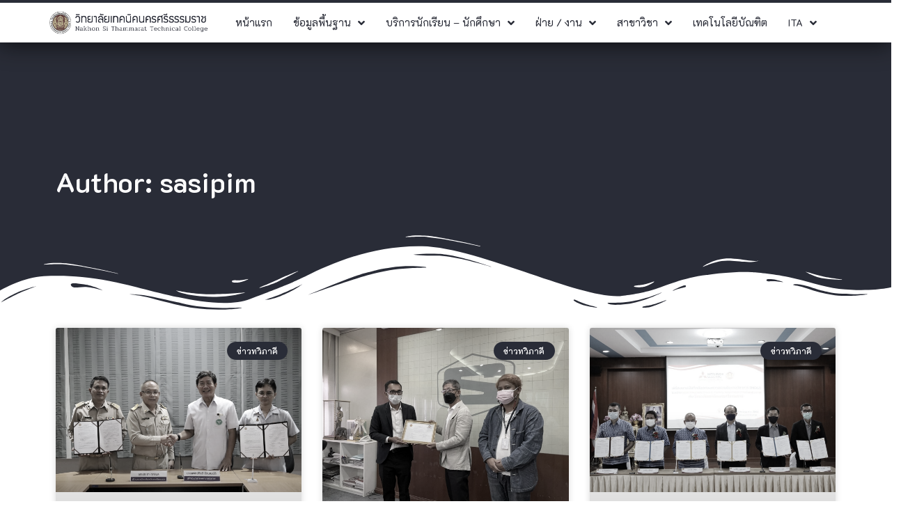

--- FILE ---
content_type: text/html; charset=UTF-8
request_url: https://tnk.ac.th/author/sasipim/
body_size: 29829
content:
<!doctype html>
<html lang="th">
<head><meta charset="UTF-8"><script>if(navigator.userAgent.match(/MSIE|Internet Explorer/i)||navigator.userAgent.match(/Trident\/7\..*?rv:11/i)){var href=document.location.href;if(!href.match(/[?&]nowprocket/)){if(href.indexOf("?")==-1){if(href.indexOf("#")==-1){document.location.href=href+"?nowprocket=1"}else{document.location.href=href.replace("#","?nowprocket=1#")}}else{if(href.indexOf("#")==-1){document.location.href=href+"&nowprocket=1"}else{document.location.href=href.replace("#","&nowprocket=1#")}}}}</script><script>class RocketLazyLoadScripts{constructor(){this.triggerEvents=["keydown","mousedown","mousemove","touchmove","touchstart","touchend","wheel"],this.userEventHandler=this._triggerListener.bind(this),this.touchStartHandler=this._onTouchStart.bind(this),this.touchMoveHandler=this._onTouchMove.bind(this),this.touchEndHandler=this._onTouchEnd.bind(this),this.clickHandler=this._onClick.bind(this),this.interceptedClicks=[],window.addEventListener("pageshow",e=>{this.persisted=e.persisted}),window.addEventListener("DOMContentLoaded",()=>{this._preconnect3rdParties()}),this.delayedScripts={normal:[],async:[],defer:[]},this.trash=[],this.allJQueries=[]}_addUserInteractionListener(e){if(document.hidden){e._triggerListener();return}this.triggerEvents.forEach(t=>window.addEventListener(t,e.userEventHandler,{passive:!0})),window.addEventListener("touchstart",e.touchStartHandler,{passive:!0}),window.addEventListener("mousedown",e.touchStartHandler),document.addEventListener("visibilitychange",e.userEventHandler)}_removeUserInteractionListener(){this.triggerEvents.forEach(e=>window.removeEventListener(e,this.userEventHandler,{passive:!0})),document.removeEventListener("visibilitychange",this.userEventHandler)}_onTouchStart(e){"HTML"!==e.target.tagName&&(window.addEventListener("touchend",this.touchEndHandler),window.addEventListener("mouseup",this.touchEndHandler),window.addEventListener("touchmove",this.touchMoveHandler,{passive:!0}),window.addEventListener("mousemove",this.touchMoveHandler),e.target.addEventListener("click",this.clickHandler),this._renameDOMAttribute(e.target,"onclick","rocket-onclick"),this._pendingClickStarted())}_onTouchMove(e){window.removeEventListener("touchend",this.touchEndHandler),window.removeEventListener("mouseup",this.touchEndHandler),window.removeEventListener("touchmove",this.touchMoveHandler,{passive:!0}),window.removeEventListener("mousemove",this.touchMoveHandler),e.target.removeEventListener("click",this.clickHandler),this._renameDOMAttribute(e.target,"rocket-onclick","onclick"),this._pendingClickFinished()}_onTouchEnd(e){window.removeEventListener("touchend",this.touchEndHandler),window.removeEventListener("mouseup",this.touchEndHandler),window.removeEventListener("touchmove",this.touchMoveHandler,{passive:!0}),window.removeEventListener("mousemove",this.touchMoveHandler)}_onClick(e){e.target.removeEventListener("click",this.clickHandler),this._renameDOMAttribute(e.target,"rocket-onclick","onclick"),this.interceptedClicks.push(e),e.preventDefault(),e.stopPropagation(),e.stopImmediatePropagation(),this._pendingClickFinished()}_replayClicks(){window.removeEventListener("touchstart",this.touchStartHandler,{passive:!0}),window.removeEventListener("mousedown",this.touchStartHandler),this.interceptedClicks.forEach(e=>{e.target.dispatchEvent(new MouseEvent("click",{view:e.view,bubbles:!0,cancelable:!0}))})}_waitForPendingClicks(){return new Promise(e=>{this._isClickPending?this._pendingClickFinished=e:e()})}_pendingClickStarted(){this._isClickPending=!0}_pendingClickFinished(){this._isClickPending=!1}_renameDOMAttribute(e,t,i){e.hasAttribute&&e.hasAttribute(t)&&(event.target.setAttribute(i,event.target.getAttribute(t)),event.target.removeAttribute(t))}_triggerListener(){this._removeUserInteractionListener(this),"loading"===document.readyState?document.addEventListener("DOMContentLoaded",this._loadEverythingNow.bind(this)):this._loadEverythingNow()}_preconnect3rdParties(){let e=[];document.querySelectorAll("script[type=rocketlazyloadscript]").forEach(t=>{if(t.hasAttribute("src")){let i=new URL(t.src).origin;i!==location.origin&&e.push({src:i,crossOrigin:t.crossOrigin||"module"===t.getAttribute("data-rocket-type")})}}),e=[...new Map(e.map(e=>[JSON.stringify(e),e])).values()],this._batchInjectResourceHints(e,"preconnect")}async _loadEverythingNow(){this.lastBreath=Date.now(),this._delayEventListeners(this),this._delayJQueryReady(this),this._handleDocumentWrite(),this._registerAllDelayedScripts(),this._preloadAllScripts(),await this._loadScriptsFromList(this.delayedScripts.normal),await this._loadScriptsFromList(this.delayedScripts.defer),await this._loadScriptsFromList(this.delayedScripts.async);try{await this._triggerDOMContentLoaded(),await this._triggerWindowLoad()}catch(e){console.error(e)}window.dispatchEvent(new Event("rocket-allScriptsLoaded")),this._waitForPendingClicks().then(()=>{this._replayClicks()}),this._emptyTrash()}_registerAllDelayedScripts(){document.querySelectorAll("script[type=rocketlazyloadscript]").forEach(e=>{e.hasAttribute("data-rocket-src")?e.hasAttribute("async")&&!1!==e.async?this.delayedScripts.async.push(e):e.hasAttribute("defer")&&!1!==e.defer||"module"===e.getAttribute("data-rocket-type")?this.delayedScripts.defer.push(e):this.delayedScripts.normal.push(e):this.delayedScripts.normal.push(e)})}async _transformScript(e){return await this._littleBreath(),new Promise(t=>{function i(){e.setAttribute("data-rocket-status","executed"),t()}function r(){e.setAttribute("data-rocket-status","failed"),t()}try{let n=e.getAttribute("data-rocket-type"),s=e.getAttribute("data-rocket-src");if(n?(e.type=n,e.removeAttribute("data-rocket-type")):e.removeAttribute("type"),e.addEventListener("load",i),e.addEventListener("error",r),s)e.src=s,e.removeAttribute("data-rocket-src");else if(navigator.userAgent.indexOf("Firefox/")>0){var a=document.createElement("script");[...e.attributes].forEach(e=>{"type"!==e.nodeName&&a.setAttribute("data-rocket-type"===e.nodeName?"type":e.nodeName,e.nodeValue)}),a.text=e.text,e.parentNode.replaceChild(a,e),i()}else e.src="data:text/javascript;base64,"+btoa(e.text)}catch(o){r()}})}async _loadScriptsFromList(e){let t=e.shift();return t?(await this._transformScript(t),this._loadScriptsFromList(e)):Promise.resolve()}_preloadAllScripts(){this._batchInjectResourceHints([...this.delayedScripts.normal,...this.delayedScripts.defer,...this.delayedScripts.async],"preload")}_batchInjectResourceHints(e,t){var i=document.createDocumentFragment();e.forEach(e=>{let r=e.getAttribute&&e.getAttribute("data-rocket-src")||e.src;if(r){let n=document.createElement("link");n.href=r,n.rel=t,"preconnect"!==t&&(n.as="script"),e.getAttribute&&"module"===e.getAttribute("data-rocket-type")&&(n.crossOrigin=!0),e.crossOrigin&&(n.crossOrigin=e.crossOrigin),e.integrity&&(n.integrity=e.integrity),i.appendChild(n),this.trash.push(n)}}),document.head.appendChild(i)}_delayEventListeners(e){let t={};function i(e,i){!function e(i){!t[i]&&(t[i]={originalFunctions:{add:i.addEventListener,remove:i.removeEventListener},eventsToRewrite:[]},i.addEventListener=function(){arguments[0]=r(arguments[0]),t[i].originalFunctions.add.apply(i,arguments)},i.removeEventListener=function(){arguments[0]=r(arguments[0]),t[i].originalFunctions.remove.apply(i,arguments)});function r(e){return t[i].eventsToRewrite.indexOf(e)>=0?"rocket-"+e:e}}(e),t[e].eventsToRewrite.push(i)}function r(e,t){let i=e[t];Object.defineProperty(e,t,{get:()=>i||function(){},set(r){e["rocket"+t]=i=r}})}i(document,"DOMContentLoaded"),i(window,"DOMContentLoaded"),i(window,"load"),i(window,"pageshow"),i(document,"readystatechange"),r(document,"onreadystatechange"),r(window,"onload"),r(window,"onpageshow"),Object.defineProperty(document,"readyState",{get:()=>e.rocketReadyState,set(t){e.rocketReadyState=t}}),document.readyState="loading"}_delayJQueryReady(e){let t;function i(i){if(i&&i.fn&&!e.allJQueries.includes(i)){i.fn.ready=i.fn.init.prototype.ready=function(t){return e.domReadyFired?t.bind(document)(i):document.addEventListener("rocket-DOMContentLoaded",()=>t.bind(document)(i)),i([])};let r=i.fn.on;i.fn.on=i.fn.init.prototype.on=function(){if(this[0]===window){function e(e){return e.split(" ").map(e=>"load"===e||0===e.indexOf("load.")?"rocket-jquery-load":e).join(" ")}"string"==typeof arguments[0]||arguments[0]instanceof String?arguments[0]=e(arguments[0]):"object"==typeof arguments[0]&&Object.keys(arguments[0]).forEach(t=>{delete Object.assign(arguments[0],{[e(t)]:arguments[0][t]})[t]})}return r.apply(this,arguments),this},e.allJQueries.push(i)}t=i}i(window.jQuery),Object.defineProperty(window,"jQuery",{get:()=>t,set(e){i(e)}})}async _triggerDOMContentLoaded(){this.domReadyFired=!0,document.readyState="interactive",await this._littleBreath(),document.dispatchEvent(new Event("rocket-DOMContentLoaded")),await this._littleBreath(),window.dispatchEvent(new Event("rocket-DOMContentLoaded")),await this._littleBreath(),document.dispatchEvent(new Event("rocket-readystatechange")),await this._littleBreath(),document.rocketonreadystatechange&&document.rocketonreadystatechange()}async _triggerWindowLoad(){document.readyState="complete",await this._littleBreath(),window.dispatchEvent(new Event("rocket-load")),await this._littleBreath(),window.rocketonload&&window.rocketonload(),await this._littleBreath(),this.allJQueries.forEach(e=>e(window).trigger("rocket-jquery-load")),await this._littleBreath();let e=new Event("rocket-pageshow");e.persisted=this.persisted,window.dispatchEvent(e),await this._littleBreath(),window.rocketonpageshow&&window.rocketonpageshow({persisted:this.persisted})}_handleDocumentWrite(){let e=new Map;document.write=document.writeln=function(t){let i=document.currentScript;i||console.error("WPRocket unable to document.write this: "+t);let r=document.createRange(),n=i.parentElement,s=e.get(i);void 0===s&&(s=i.nextSibling,e.set(i,s));let a=document.createDocumentFragment();r.setStart(a,0),a.appendChild(r.createContextualFragment(t)),n.insertBefore(a,s)}}async _littleBreath(){Date.now()-this.lastBreath>45&&(await this._requestAnimFrame(),this.lastBreath=Date.now())}async _requestAnimFrame(){return document.hidden?new Promise(e=>setTimeout(e)):new Promise(e=>requestAnimationFrame(e))}_emptyTrash(){this.trash.forEach(e=>e.remove())}static run(){let e=new RocketLazyLoadScripts;e._addUserInteractionListener(e)}}RocketLazyLoadScripts.run();</script>
	
	<meta name="viewport" content="width=device-width, initial-scale=1">
	<link rel="profile" href="https://gmpg.org/xfn/11">
	<meta name='robots' content='index, follow, max-image-preview:large, max-snippet:-1, max-video-preview:-1' />

	<!-- This site is optimized with the Yoast SEO plugin v26.6 - https://yoast.com/wordpress/plugins/seo/ -->
	<title>sasipim, Author at วิทยาลัยเทคนิคนครศรีธรรมราช</title>
	<link rel="canonical" href="https://tnk.ac.th/author/sasipim/" />
	<meta property="og:locale" content="th_TH" />
	<meta property="og:type" content="profile" />
	<meta property="og:title" content="sasipim, Author at วิทยาลัยเทคนิคนครศรีธรรมราช" />
	<meta property="og:url" content="https://tnk.ac.th/author/sasipim/" />
	<meta property="og:site_name" content="วิทยาลัยเทคนิคนครศรีธรรมราช" />
	<meta property="og:image" content="https://secure.gravatar.com/avatar/7fb6f31b6d3091a51ff796ca31359bd0?s=500&d=mm&r=g" />
	<meta name="twitter:card" content="summary_large_image" />
	<script type="application/ld+json" class="yoast-schema-graph">{"@context":"https://schema.org","@graph":[{"@type":"ProfilePage","@id":"https://tnk.ac.th/author/sasipim/","url":"https://tnk.ac.th/author/sasipim/","name":"sasipim, Author at วิทยาลัยเทคนิคนครศรีธรรมราช","isPartOf":{"@id":"https://tnk.ac.th/#website"},"primaryImageOfPage":{"@id":"https://tnk.ac.th/author/sasipim/#primaryimage"},"image":{"@id":"https://tnk.ac.th/author/sasipim/#primaryimage"},"thumbnailUrl":"https://tnk.ac.th/wp-content/uploads/2022/11/3-2.jpg","breadcrumb":{"@id":"https://tnk.ac.th/author/sasipim/#breadcrumb"},"inLanguage":"th","potentialAction":[{"@type":"ReadAction","target":["https://tnk.ac.th/author/sasipim/"]}]},{"@type":"ImageObject","inLanguage":"th","@id":"https://tnk.ac.th/author/sasipim/#primaryimage","url":"https://tnk.ac.th/wp-content/uploads/2022/11/3-2.jpg","contentUrl":"https://tnk.ac.th/wp-content/uploads/2022/11/3-2.jpg","width":2048,"height":1365},{"@type":"BreadcrumbList","@id":"https://tnk.ac.th/author/sasipim/#breadcrumb","itemListElement":[{"@type":"ListItem","position":1,"name":"Home","item":"https://tnk.ac.th/"},{"@type":"ListItem","position":2,"name":"Archives for sasipim"}]},{"@type":"WebSite","@id":"https://tnk.ac.th/#website","url":"https://tnk.ac.th/","name":"วิทยาลัยเทคนิคนครศรีธรรมราช","description":"Nakhon Si Thammarat Technical College","publisher":{"@id":"https://tnk.ac.th/#organization"},"alternateName":"วท.นศ.","potentialAction":[{"@type":"SearchAction","target":{"@type":"EntryPoint","urlTemplate":"https://tnk.ac.th/?s={search_term_string}"},"query-input":{"@type":"PropertyValueSpecification","valueRequired":true,"valueName":"search_term_string"}}],"inLanguage":"th"},{"@type":"Organization","@id":"https://tnk.ac.th/#organization","name":"วิทยาลัยเทคนิคนครศรีธรรมราช","alternateName":"วท.นศ.","url":"https://tnk.ac.th/","logo":{"@type":"ImageObject","inLanguage":"th","@id":"https://tnk.ac.th/#/schema/logo/image/","url":"https://tnk.ac.th/wp-content/uploads/2022/08/logoใหม่_2.png","contentUrl":"https://tnk.ac.th/wp-content/uploads/2022/08/logoใหม่_2.png","width":847,"height":128,"caption":"วิทยาลัยเทคนิคนครศรีธรรมราช"},"image":{"@id":"https://tnk.ac.th/#/schema/logo/image/"},"sameAs":["https://www.facebook.com/PRTNK62/"]},{"@type":"Person","@id":"https://tnk.ac.th/#/schema/person/262829f79174b87191938bb05ef9b007","name":"sasipim","mainEntityOfPage":{"@id":"https://tnk.ac.th/author/sasipim/"}}]}</script>
	<!-- / Yoast SEO plugin. -->


<link rel='dns-prefetch' href='//www.googletagmanager.com' />
<link rel="alternate" type="application/rss+xml" title="วิทยาลัยเทคนิคนครศรีธรรมราช &raquo; ฟีด" href="https://tnk.ac.th/feed/" />
<link rel="alternate" type="application/rss+xml" title="วิทยาลัยเทคนิคนครศรีธรรมราช &raquo; เรื่องโดย sasipim ฟีด" href="https://tnk.ac.th/author/sasipim/feed/" />
<style id='wp-img-auto-sizes-contain-inline-css'>
img:is([sizes=auto i],[sizes^="auto," i]){contain-intrinsic-size:3000px 1500px}
/*# sourceURL=wp-img-auto-sizes-contain-inline-css */
</style>
<style id='wp-emoji-styles-inline-css'>

	img.wp-smiley, img.emoji {
		display: inline !important;
		border: none !important;
		box-shadow: none !important;
		height: 1em !important;
		width: 1em !important;
		margin: 0 0.07em !important;
		vertical-align: -0.1em !important;
		background: none !important;
		padding: 0 !important;
	}
/*# sourceURL=wp-emoji-styles-inline-css */
</style>
<link rel='stylesheet' id='wp-block-library-css' href='https://tnk.ac.th/wp-includes/css/dist/block-library/style.min.css?ver=6.9' media='all' />
<style id='global-styles-inline-css'>
:root{--wp--preset--aspect-ratio--square: 1;--wp--preset--aspect-ratio--4-3: 4/3;--wp--preset--aspect-ratio--3-4: 3/4;--wp--preset--aspect-ratio--3-2: 3/2;--wp--preset--aspect-ratio--2-3: 2/3;--wp--preset--aspect-ratio--16-9: 16/9;--wp--preset--aspect-ratio--9-16: 9/16;--wp--preset--color--black: #000000;--wp--preset--color--cyan-bluish-gray: #abb8c3;--wp--preset--color--white: #ffffff;--wp--preset--color--pale-pink: #f78da7;--wp--preset--color--vivid-red: #cf2e2e;--wp--preset--color--luminous-vivid-orange: #ff6900;--wp--preset--color--luminous-vivid-amber: #fcb900;--wp--preset--color--light-green-cyan: #7bdcb5;--wp--preset--color--vivid-green-cyan: #00d084;--wp--preset--color--pale-cyan-blue: #8ed1fc;--wp--preset--color--vivid-cyan-blue: #0693e3;--wp--preset--color--vivid-purple: #9b51e0;--wp--preset--gradient--vivid-cyan-blue-to-vivid-purple: linear-gradient(135deg,rgb(6,147,227) 0%,rgb(155,81,224) 100%);--wp--preset--gradient--light-green-cyan-to-vivid-green-cyan: linear-gradient(135deg,rgb(122,220,180) 0%,rgb(0,208,130) 100%);--wp--preset--gradient--luminous-vivid-amber-to-luminous-vivid-orange: linear-gradient(135deg,rgb(252,185,0) 0%,rgb(255,105,0) 100%);--wp--preset--gradient--luminous-vivid-orange-to-vivid-red: linear-gradient(135deg,rgb(255,105,0) 0%,rgb(207,46,46) 100%);--wp--preset--gradient--very-light-gray-to-cyan-bluish-gray: linear-gradient(135deg,rgb(238,238,238) 0%,rgb(169,184,195) 100%);--wp--preset--gradient--cool-to-warm-spectrum: linear-gradient(135deg,rgb(74,234,220) 0%,rgb(151,120,209) 20%,rgb(207,42,186) 40%,rgb(238,44,130) 60%,rgb(251,105,98) 80%,rgb(254,248,76) 100%);--wp--preset--gradient--blush-light-purple: linear-gradient(135deg,rgb(255,206,236) 0%,rgb(152,150,240) 100%);--wp--preset--gradient--blush-bordeaux: linear-gradient(135deg,rgb(254,205,165) 0%,rgb(254,45,45) 50%,rgb(107,0,62) 100%);--wp--preset--gradient--luminous-dusk: linear-gradient(135deg,rgb(255,203,112) 0%,rgb(199,81,192) 50%,rgb(65,88,208) 100%);--wp--preset--gradient--pale-ocean: linear-gradient(135deg,rgb(255,245,203) 0%,rgb(182,227,212) 50%,rgb(51,167,181) 100%);--wp--preset--gradient--electric-grass: linear-gradient(135deg,rgb(202,248,128) 0%,rgb(113,206,126) 100%);--wp--preset--gradient--midnight: linear-gradient(135deg,rgb(2,3,129) 0%,rgb(40,116,252) 100%);--wp--preset--font-size--small: 13px;--wp--preset--font-size--medium: 20px;--wp--preset--font-size--large: 36px;--wp--preset--font-size--x-large: 42px;--wp--preset--spacing--20: 0.44rem;--wp--preset--spacing--30: 0.67rem;--wp--preset--spacing--40: 1rem;--wp--preset--spacing--50: 1.5rem;--wp--preset--spacing--60: 2.25rem;--wp--preset--spacing--70: 3.38rem;--wp--preset--spacing--80: 5.06rem;--wp--preset--shadow--natural: 6px 6px 9px rgba(0, 0, 0, 0.2);--wp--preset--shadow--deep: 12px 12px 50px rgba(0, 0, 0, 0.4);--wp--preset--shadow--sharp: 6px 6px 0px rgba(0, 0, 0, 0.2);--wp--preset--shadow--outlined: 6px 6px 0px -3px rgb(255, 255, 255), 6px 6px rgb(0, 0, 0);--wp--preset--shadow--crisp: 6px 6px 0px rgb(0, 0, 0);}:root { --wp--style--global--content-size: 800px;--wp--style--global--wide-size: 1200px; }:where(body) { margin: 0; }.wp-site-blocks > .alignleft { float: left; margin-right: 2em; }.wp-site-blocks > .alignright { float: right; margin-left: 2em; }.wp-site-blocks > .aligncenter { justify-content: center; margin-left: auto; margin-right: auto; }:where(.wp-site-blocks) > * { margin-block-start: 24px; margin-block-end: 0; }:where(.wp-site-blocks) > :first-child { margin-block-start: 0; }:where(.wp-site-blocks) > :last-child { margin-block-end: 0; }:root { --wp--style--block-gap: 24px; }:root :where(.is-layout-flow) > :first-child{margin-block-start: 0;}:root :where(.is-layout-flow) > :last-child{margin-block-end: 0;}:root :where(.is-layout-flow) > *{margin-block-start: 24px;margin-block-end: 0;}:root :where(.is-layout-constrained) > :first-child{margin-block-start: 0;}:root :where(.is-layout-constrained) > :last-child{margin-block-end: 0;}:root :where(.is-layout-constrained) > *{margin-block-start: 24px;margin-block-end: 0;}:root :where(.is-layout-flex){gap: 24px;}:root :where(.is-layout-grid){gap: 24px;}.is-layout-flow > .alignleft{float: left;margin-inline-start: 0;margin-inline-end: 2em;}.is-layout-flow > .alignright{float: right;margin-inline-start: 2em;margin-inline-end: 0;}.is-layout-flow > .aligncenter{margin-left: auto !important;margin-right: auto !important;}.is-layout-constrained > .alignleft{float: left;margin-inline-start: 0;margin-inline-end: 2em;}.is-layout-constrained > .alignright{float: right;margin-inline-start: 2em;margin-inline-end: 0;}.is-layout-constrained > .aligncenter{margin-left: auto !important;margin-right: auto !important;}.is-layout-constrained > :where(:not(.alignleft):not(.alignright):not(.alignfull)){max-width: var(--wp--style--global--content-size);margin-left: auto !important;margin-right: auto !important;}.is-layout-constrained > .alignwide{max-width: var(--wp--style--global--wide-size);}body .is-layout-flex{display: flex;}.is-layout-flex{flex-wrap: wrap;align-items: center;}.is-layout-flex > :is(*, div){margin: 0;}body .is-layout-grid{display: grid;}.is-layout-grid > :is(*, div){margin: 0;}body{padding-top: 0px;padding-right: 0px;padding-bottom: 0px;padding-left: 0px;}a:where(:not(.wp-element-button)){text-decoration: underline;}:root :where(.wp-element-button, .wp-block-button__link){background-color: #32373c;border-width: 0;color: #fff;font-family: inherit;font-size: inherit;font-style: inherit;font-weight: inherit;letter-spacing: inherit;line-height: inherit;padding-top: calc(0.667em + 2px);padding-right: calc(1.333em + 2px);padding-bottom: calc(0.667em + 2px);padding-left: calc(1.333em + 2px);text-decoration: none;text-transform: inherit;}.has-black-color{color: var(--wp--preset--color--black) !important;}.has-cyan-bluish-gray-color{color: var(--wp--preset--color--cyan-bluish-gray) !important;}.has-white-color{color: var(--wp--preset--color--white) !important;}.has-pale-pink-color{color: var(--wp--preset--color--pale-pink) !important;}.has-vivid-red-color{color: var(--wp--preset--color--vivid-red) !important;}.has-luminous-vivid-orange-color{color: var(--wp--preset--color--luminous-vivid-orange) !important;}.has-luminous-vivid-amber-color{color: var(--wp--preset--color--luminous-vivid-amber) !important;}.has-light-green-cyan-color{color: var(--wp--preset--color--light-green-cyan) !important;}.has-vivid-green-cyan-color{color: var(--wp--preset--color--vivid-green-cyan) !important;}.has-pale-cyan-blue-color{color: var(--wp--preset--color--pale-cyan-blue) !important;}.has-vivid-cyan-blue-color{color: var(--wp--preset--color--vivid-cyan-blue) !important;}.has-vivid-purple-color{color: var(--wp--preset--color--vivid-purple) !important;}.has-black-background-color{background-color: var(--wp--preset--color--black) !important;}.has-cyan-bluish-gray-background-color{background-color: var(--wp--preset--color--cyan-bluish-gray) !important;}.has-white-background-color{background-color: var(--wp--preset--color--white) !important;}.has-pale-pink-background-color{background-color: var(--wp--preset--color--pale-pink) !important;}.has-vivid-red-background-color{background-color: var(--wp--preset--color--vivid-red) !important;}.has-luminous-vivid-orange-background-color{background-color: var(--wp--preset--color--luminous-vivid-orange) !important;}.has-luminous-vivid-amber-background-color{background-color: var(--wp--preset--color--luminous-vivid-amber) !important;}.has-light-green-cyan-background-color{background-color: var(--wp--preset--color--light-green-cyan) !important;}.has-vivid-green-cyan-background-color{background-color: var(--wp--preset--color--vivid-green-cyan) !important;}.has-pale-cyan-blue-background-color{background-color: var(--wp--preset--color--pale-cyan-blue) !important;}.has-vivid-cyan-blue-background-color{background-color: var(--wp--preset--color--vivid-cyan-blue) !important;}.has-vivid-purple-background-color{background-color: var(--wp--preset--color--vivid-purple) !important;}.has-black-border-color{border-color: var(--wp--preset--color--black) !important;}.has-cyan-bluish-gray-border-color{border-color: var(--wp--preset--color--cyan-bluish-gray) !important;}.has-white-border-color{border-color: var(--wp--preset--color--white) !important;}.has-pale-pink-border-color{border-color: var(--wp--preset--color--pale-pink) !important;}.has-vivid-red-border-color{border-color: var(--wp--preset--color--vivid-red) !important;}.has-luminous-vivid-orange-border-color{border-color: var(--wp--preset--color--luminous-vivid-orange) !important;}.has-luminous-vivid-amber-border-color{border-color: var(--wp--preset--color--luminous-vivid-amber) !important;}.has-light-green-cyan-border-color{border-color: var(--wp--preset--color--light-green-cyan) !important;}.has-vivid-green-cyan-border-color{border-color: var(--wp--preset--color--vivid-green-cyan) !important;}.has-pale-cyan-blue-border-color{border-color: var(--wp--preset--color--pale-cyan-blue) !important;}.has-vivid-cyan-blue-border-color{border-color: var(--wp--preset--color--vivid-cyan-blue) !important;}.has-vivid-purple-border-color{border-color: var(--wp--preset--color--vivid-purple) !important;}.has-vivid-cyan-blue-to-vivid-purple-gradient-background{background: var(--wp--preset--gradient--vivid-cyan-blue-to-vivid-purple) !important;}.has-light-green-cyan-to-vivid-green-cyan-gradient-background{background: var(--wp--preset--gradient--light-green-cyan-to-vivid-green-cyan) !important;}.has-luminous-vivid-amber-to-luminous-vivid-orange-gradient-background{background: var(--wp--preset--gradient--luminous-vivid-amber-to-luminous-vivid-orange) !important;}.has-luminous-vivid-orange-to-vivid-red-gradient-background{background: var(--wp--preset--gradient--luminous-vivid-orange-to-vivid-red) !important;}.has-very-light-gray-to-cyan-bluish-gray-gradient-background{background: var(--wp--preset--gradient--very-light-gray-to-cyan-bluish-gray) !important;}.has-cool-to-warm-spectrum-gradient-background{background: var(--wp--preset--gradient--cool-to-warm-spectrum) !important;}.has-blush-light-purple-gradient-background{background: var(--wp--preset--gradient--blush-light-purple) !important;}.has-blush-bordeaux-gradient-background{background: var(--wp--preset--gradient--blush-bordeaux) !important;}.has-luminous-dusk-gradient-background{background: var(--wp--preset--gradient--luminous-dusk) !important;}.has-pale-ocean-gradient-background{background: var(--wp--preset--gradient--pale-ocean) !important;}.has-electric-grass-gradient-background{background: var(--wp--preset--gradient--electric-grass) !important;}.has-midnight-gradient-background{background: var(--wp--preset--gradient--midnight) !important;}.has-small-font-size{font-size: var(--wp--preset--font-size--small) !important;}.has-medium-font-size{font-size: var(--wp--preset--font-size--medium) !important;}.has-large-font-size{font-size: var(--wp--preset--font-size--large) !important;}.has-x-large-font-size{font-size: var(--wp--preset--font-size--x-large) !important;}
/*# sourceURL=global-styles-inline-css */
</style>

<link rel='stylesheet' id='hello-elementor-css' href='https://tnk.ac.th/wp-content/themes/hello-elementor/style.min.css?ver=3.2.1' media='all' />
<link rel='stylesheet' id='hello-elementor-theme-style-css' href='https://tnk.ac.th/wp-content/themes/hello-elementor/theme.min.css?ver=3.2.1' media='all' />
<link rel='stylesheet' id='hello-elementor-header-footer-css' href='https://tnk.ac.th/wp-content/themes/hello-elementor/header-footer.min.css?ver=3.2.1' media='all' />
<link rel='stylesheet' id='elementor-frontend-css' href='https://tnk.ac.th/wp-content/plugins/elementor/assets/css/frontend.min.css?ver=3.30.2' media='all' />
<link rel='stylesheet' id='widget-image-css' href='https://tnk.ac.th/wp-content/plugins/elementor/assets/css/widget-image.min.css?ver=3.30.2' media='all' />
<link rel='stylesheet' id='e-sticky-css' href='https://tnk.ac.th/wp-content/plugins/pro-elements/assets/css/modules/sticky.min.css?ver=3.30.0' media='all' />
<link rel='stylesheet' id='e-animation-slideInDown-css' href='https://tnk.ac.th/wp-content/plugins/elementor/assets/lib/animations/styles/slideInDown.min.css?ver=3.30.2' media='all' />
<link rel='stylesheet' id='widget-heading-css' href='https://tnk.ac.th/wp-content/plugins/elementor/assets/css/widget-heading.min.css?ver=3.30.2' media='all' />
<link rel='stylesheet' id='e-animation-shrink-css' href='https://tnk.ac.th/wp-content/plugins/elementor/assets/lib/animations/styles/e-animation-shrink.min.css?ver=3.30.2' media='all' />
<link rel='stylesheet' id='widget-social-icons-css' href='https://tnk.ac.th/wp-content/plugins/elementor/assets/css/widget-social-icons.min.css?ver=3.30.2' media='all' />
<link rel='stylesheet' id='e-apple-webkit-css' href='https://tnk.ac.th/wp-content/plugins/elementor/assets/css/conditionals/apple-webkit.min.css?ver=3.30.2' media='all' />
<link rel='stylesheet' id='widget-google_maps-css' href='https://tnk.ac.th/wp-content/plugins/elementor/assets/css/widget-google_maps.min.css?ver=3.30.2' media='all' />
<link rel='stylesheet' id='widget-spacer-css' href='https://tnk.ac.th/wp-content/plugins/elementor/assets/css/widget-spacer.min.css?ver=3.30.2' media='all' />
<link rel='stylesheet' id='e-shapes-css' href='https://tnk.ac.th/wp-content/plugins/elementor/assets/css/conditionals/shapes.min.css?ver=3.30.2' media='all' />
<link rel='stylesheet' id='widget-posts-css' href='https://tnk.ac.th/wp-content/plugins/pro-elements/assets/css/widget-posts.min.css?ver=3.30.0' media='all' />
<link rel='stylesheet' id='jet-blocks-css' href='https://tnk.ac.th/wp-content/uploads/elementor/css/custom-jet-blocks.css?ver=1.3.5' media='all' />
<link data-minify="1" rel='stylesheet' id='elementor-icons-css' href='https://tnk.ac.th/wp-content/cache/min/1/wp-content/plugins/elementor/assets/lib/eicons/css/elementor-icons.min.css?ver=1753154437' media='all' />
<link rel='stylesheet' id='elementor-post-3153-css' href='https://tnk.ac.th/wp-content/uploads/elementor/css/post-3153.css?ver=1753154437' media='all' />
<link rel='stylesheet' id='elementor-post-6737-css' href='https://tnk.ac.th/wp-content/uploads/elementor/css/post-6737.css?ver=1759909518' media='all' />
<link rel='stylesheet' id='elementor-post-7265-css' href='https://tnk.ac.th/wp-content/uploads/elementor/css/post-7265.css?ver=1761705345' media='all' />
<link rel='stylesheet' id='elementor-post-7207-css' href='https://tnk.ac.th/wp-content/uploads/elementor/css/post-7207.css?ver=1753156294' media='all' />
<link data-minify="1" rel='stylesheet' id='wpm-mourning-style-css' href='https://tnk.ac.th/wp-content/cache/min/1/wp-content/plugins/wp-mourning/css/mourning.css?ver=1761534272' media='all' />
<style id='wpm-mourning-style-inline-css'>

			html {
				/* IE */
			    filter: progidXImageTransform.Microsoft.BasicImage(grayscale=0.75);
			    /* Chrome, Safari */
			    -webkit-filter: grayscale(0.75);
			    /* Firefox */
			    filter: grayscale(0.75);
			    filter: grayscale(75%);
			    filter: gray; 
			    -moz-filter: grayscale(75%);
				-webkit-filter: grayscale(75%);
			}
			
/*# sourceURL=wpm-mourning-style-inline-css */
</style>
<link data-minify="1" rel='stylesheet' id='font-awesome-css' href='https://tnk.ac.th/wp-content/cache/min/1/wp-content/plugins/elementor/assets/lib/font-awesome/css/font-awesome.min.css?ver=1761534272' media='all' />
<style id='rocket-lazyload-inline-css'>
.rll-youtube-player{position:relative;padding-bottom:56.23%;height:0;overflow:hidden;max-width:100%;}.rll-youtube-player:focus-within{outline: 2px solid currentColor;outline-offset: 5px;}.rll-youtube-player iframe{position:absolute;top:0;left:0;width:100%;height:100%;z-index:100;background:0 0}.rll-youtube-player img{bottom:0;display:block;left:0;margin:auto;max-width:100%;width:100%;position:absolute;right:0;top:0;border:none;height:auto;-webkit-transition:.4s all;-moz-transition:.4s all;transition:.4s all}.rll-youtube-player img:hover{-webkit-filter:brightness(75%)}.rll-youtube-player .play{height:100%;width:100%;left:0;top:0;position:absolute;background:url(https://tnk.ac.th/wp-content/plugins/wp-rocket/assets/img/youtube.png) no-repeat center;background-color: transparent !important;cursor:pointer;border:none;}.wp-embed-responsive .wp-has-aspect-ratio .rll-youtube-player{position:absolute;padding-bottom:0;width:100%;height:100%;top:0;bottom:0;left:0;right:0}
/*# sourceURL=rocket-lazyload-inline-css */
</style>
<link data-minify="1" rel='stylesheet' id='elementor-gf-local-k2d-css' href='https://tnk.ac.th/wp-content/cache/min/1/wp-content/uploads/elementor/google-fonts/css/k2d.css?ver=1753154437' media='all' />
<link rel='stylesheet' id='elementor-icons-shared-0-css' href='https://tnk.ac.th/wp-content/plugins/elementor/assets/lib/font-awesome/css/fontawesome.min.css?ver=5.15.3' media='all' />
<link data-minify="1" rel='stylesheet' id='elementor-icons-fa-solid-css' href='https://tnk.ac.th/wp-content/cache/min/1/wp-content/plugins/elementor/assets/lib/font-awesome/css/solid.min.css?ver=1753154437' media='all' />
<link data-minify="1" rel='stylesheet' id='elementor-icons-fa-brands-css' href='https://tnk.ac.th/wp-content/cache/min/1/wp-content/plugins/elementor/assets/lib/font-awesome/css/brands.min.css?ver=1753154437' media='all' />
<script type="rocketlazyloadscript" data-rocket-src="https://tnk.ac.th/wp-includes/js/jquery/jquery.min.js?ver=3.7.1" id="jquery-core-js" defer></script>
<script type="rocketlazyloadscript" data-rocket-src="https://tnk.ac.th/wp-includes/js/jquery/jquery-migrate.min.js?ver=3.4.1" id="jquery-migrate-js" defer></script>

<!-- Google tag (gtag.js) snippet added by Site Kit -->

<!-- Google Analytics snippet added by Site Kit -->
<script type="rocketlazyloadscript" data-rocket-src="https://www.googletagmanager.com/gtag/js?id=GT-TB646NL5" id="google_gtagjs-js" async></script>
<script type="rocketlazyloadscript" id="google_gtagjs-js-after">
window.dataLayer = window.dataLayer || [];function gtag(){dataLayer.push(arguments);}
gtag("set","linker",{"domains":["tnk.ac.th"]});
gtag("js", new Date());
gtag("set", "developer_id.dZTNiMT", true);
gtag("config", "GT-TB646NL5");
//# sourceURL=google_gtagjs-js-after
</script>

<!-- End Google tag (gtag.js) snippet added by Site Kit -->
<script id="wvw2227front.js5157-js-extra">
var wvw_local_data = {"add_url":"https://tnk.ac.th/wp-admin/post-new.php?post_type=event","ajaxurl":"https://tnk.ac.th/wp-admin/admin-ajax.php"};
//# sourceURL=wvw2227front.js5157-js-extra
</script>
<script type="rocketlazyloadscript" data-minify="1" data-rocket-src="https://tnk.ac.th/wp-content/cache/min/1/wp-content/plugins/wp-visitors-widget/modules/js/front.js?ver=1734441360" id="wvw2227front.js5157-js" defer></script>
<link rel="https://api.w.org/" href="https://tnk.ac.th/wp-json/" /><link rel="alternate" title="JSON" type="application/json" href="https://tnk.ac.th/wp-json/wp/v2/users/7" /><link rel="EditURI" type="application/rsd+xml" title="RSD" href="https://tnk.ac.th/xmlrpc.php?rsd" />
<meta name="generator" content="WordPress 6.9" />
<meta name="generator" content="Site Kit by Google 1.142.0" /><meta name="generator" content="Elementor 3.30.2; features: additional_custom_breakpoints; settings: css_print_method-external, google_font-enabled, font_display-auto">
			<style>
				.e-con.e-parent:nth-of-type(n+4):not(.e-lazyloaded):not(.e-no-lazyload),
				.e-con.e-parent:nth-of-type(n+4):not(.e-lazyloaded):not(.e-no-lazyload) * {
					background-image: none !important;
				}
				@media screen and (max-height: 1024px) {
					.e-con.e-parent:nth-of-type(n+3):not(.e-lazyloaded):not(.e-no-lazyload),
					.e-con.e-parent:nth-of-type(n+3):not(.e-lazyloaded):not(.e-no-lazyload) * {
						background-image: none !important;
					}
				}
				@media screen and (max-height: 640px) {
					.e-con.e-parent:nth-of-type(n+2):not(.e-lazyloaded):not(.e-no-lazyload),
					.e-con.e-parent:nth-of-type(n+2):not(.e-lazyloaded):not(.e-no-lazyload) * {
						background-image: none !important;
					}
				}
			</style>
			<link rel="icon" href="https://tnk.ac.th/wp-content/uploads/2021/03/cropped-logoใหม่_2-32x32.png" sizes="32x32" />
<link rel="icon" href="https://tnk.ac.th/wp-content/uploads/2021/03/cropped-logoใหม่_2-192x192.png" sizes="192x192" />
<link rel="apple-touch-icon" href="https://tnk.ac.th/wp-content/uploads/2021/03/cropped-logoใหม่_2-180x180.png" />
<meta name="msapplication-TileImage" content="https://tnk.ac.th/wp-content/uploads/2021/03/cropped-logoใหม่_2-270x270.png" />
<noscript><style id="rocket-lazyload-nojs-css">.rll-youtube-player, [data-lazy-src]{display:none !important;}</style></noscript><link data-minify="1" rel='stylesheet' id='wvw7164boot-cont.css-css' href='https://tnk.ac.th/wp-content/cache/min/1/wp-content/plugins/wp-visitors-widget/modules/inc/assets/css/boot-cont.css?ver=1753154437' media='all' />
<link data-minify="1" rel='stylesheet' id='wvw1857front.css-css' href='https://tnk.ac.th/wp-content/cache/min/1/wp-content/plugins/wp-visitors-widget/modules/css/front.css?ver=1753154437' media='all' />
</head>
<body class="archive author author-sasipim author-7 wp-custom-logo wp-embed-responsive wp-theme-hello-elementor elementor-page-7207 elementor-default elementor-template-full-width elementor-kit-3153">


<a class="skip-link screen-reader-text" href="#content">Skip to content</a>

		<div data-elementor-type="header" data-elementor-id="6737" class="elementor elementor-6737 elementor-location-header" data-elementor-post-type="elementor_library">
					<section class="elementor-section elementor-top-section elementor-element elementor-element-8bae09b elementor-section-boxed elementor-section-height-default elementor-section-height-default elementor-invisible" data-id="8bae09b" data-element_type="section" id="head_top" data-settings="{&quot;background_background&quot;:&quot;classic&quot;,&quot;sticky&quot;:&quot;top&quot;,&quot;animation&quot;:&quot;slideInDown&quot;,&quot;sticky_on&quot;:[&quot;desktop&quot;,&quot;tablet&quot;,&quot;mobile&quot;],&quot;sticky_offset&quot;:0,&quot;sticky_effects_offset&quot;:0,&quot;sticky_anchor_link_offset&quot;:0}">
						<div class="elementor-container elementor-column-gap-default">
					<div class="elementor-column elementor-col-50 elementor-top-column elementor-element elementor-element-180822c" data-id="180822c" data-element_type="column">
			<div class="elementor-widget-wrap elementor-element-populated">
						<div class="elementor-element elementor-element-03e2fc2 elementor-widget elementor-widget-image" data-id="03e2fc2" data-element_type="widget" data-widget_type="image.default">
				<div class="elementor-widget-container">
																<a href="https://tnk.ac.th">
							<img fetchpriority="high" width="847" height="128" src="data:image/svg+xml,%3Csvg%20xmlns='http://www.w3.org/2000/svg'%20viewBox='0%200%20847%20128'%3E%3C/svg%3E" class="attachment-full size-full wp-image-7106" alt="" data-lazy-srcset="https://tnk.ac.th/wp-content/uploads/2022/08/logoใหม่_2.png 847w, https://tnk.ac.th/wp-content/uploads/2022/08/logoใหม่_2-300x45.png 300w, https://tnk.ac.th/wp-content/uploads/2022/08/logoใหม่_2-770x116.png 770w" data-lazy-sizes="(max-width: 847px) 100vw, 847px" data-lazy-src="https://tnk.ac.th/wp-content/uploads/2022/08/logoใหม่_2.png" /><noscript><img fetchpriority="high" width="847" height="128" src="https://tnk.ac.th/wp-content/uploads/2022/08/logoใหม่_2.png" class="attachment-full size-full wp-image-7106" alt="" srcset="https://tnk.ac.th/wp-content/uploads/2022/08/logoใหม่_2.png 847w, https://tnk.ac.th/wp-content/uploads/2022/08/logoใหม่_2-300x45.png 300w, https://tnk.ac.th/wp-content/uploads/2022/08/logoใหม่_2-770x116.png 770w" sizes="(max-width: 847px) 100vw, 847px" /></noscript>								</a>
															</div>
				</div>
					</div>
		</div>
				<div class="elementor-column elementor-col-50 elementor-top-column elementor-element elementor-element-6bbf5ea" data-id="6bbf5ea" data-element_type="column">
			<div class="elementor-widget-wrap elementor-element-populated">
						<div class="elementor-element elementor-element-bb3ac7f jet-nav-align-center elementor-widget__width-initial elementor-widget elementor-widget-jet-nav-menu" data-id="bb3ac7f" data-element_type="widget" data-widget_type="jet-nav-menu.default">
				<div class="elementor-widget-container">
					<nav class="jet-nav-wrap m-layout-tablet jet-mobile-menu jet-mobile-menu--right-side" data-mobile-trigger-device="tablet" data-mobile-layout="right-side">
<div class="jet-nav__mobile-trigger jet-nav-mobile-trigger-align-right">
	<span class="jet-nav__mobile-trigger-open jet-blocks-icon"><i aria-hidden="true" class="fas fa-bars"></i></span>	<span class="jet-nav__mobile-trigger-close jet-blocks-icon"><i aria-hidden="true" class="fas fa-times"></i></span></div><div class="menu-mainnnn-container"><div class="jet-nav m-layout-tablet jet-nav--horizontal"><div class="menu-item menu-item-type-post_type menu-item-object-page menu-item-home jet-nav__item-1743 jet-nav__item"><a href="https://tnk.ac.th/" class="menu-item-link menu-item-link-depth-0 menu-item-link-top"><span class="jet-nav-link-text">หน้าแรก</span></a></div>
<div class="menu-item menu-item-type-custom menu-item-object-custom menu-item-has-children jet-nav__item-1744 jet-nav__item"><a href="#" class="menu-item-link menu-item-link-depth-0 menu-item-link-top"><span class="jet-nav-link-text">ข้อมูลพื้นฐาน</span><div class="jet-nav-arrow"><i aria-hidden="true" class="fa fa-angle-down"></i></div></a>
<div  class="jet-nav__sub jet-nav-depth-0">
	<div class="menu-item menu-item-type-post_type menu-item-object-page jet-nav__item-2129 jet-nav__item jet-nav-item-sub"><a href="https://tnk.ac.th/%e0%b8%82%e0%b9%89%e0%b8%ad%e0%b8%a1%e0%b8%b9%e0%b8%a5%e0%b8%aa%e0%b8%96%e0%b8%b2%e0%b8%99%e0%b8%a8%e0%b8%b6%e0%b8%81%e0%b8%a9%e0%b8%b2/" class="menu-item-link menu-item-link-depth-1 menu-item-link-sub"><span class="jet-nav-link-text">ข้อมูลสถานศึกษา</span></a></div>
	<div class="menu-item menu-item-type-post_type menu-item-object-page jet-nav__item-2128 jet-nav__item jet-nav-item-sub"><a href="https://tnk.ac.th/%e0%b9%82%e0%b8%84%e0%b8%a3%e0%b8%87%e0%b8%aa%e0%b8%a3%e0%b9%89%e0%b8%b2%e0%b8%87%e0%b8%9c%e0%b8%b9%e0%b9%89%e0%b8%9a%e0%b8%a3%e0%b8%b4%e0%b8%ab%e0%b8%b2%e0%b8%a3/" class="menu-item-link menu-item-link-depth-1 menu-item-link-sub"><span class="jet-nav-link-text">โครงสร้างผู้บริหาร</span></a></div>
	<div class="menu-item menu-item-type-post_type menu-item-object-page jet-nav__item-2134 jet-nav__item jet-nav-item-sub"><a href="https://tnk.ac.th/%e0%b8%82%e0%b9%89%e0%b8%ad%e0%b8%a1%e0%b8%b9%e0%b8%a5-%e0%b8%99%e0%b8%b1%e0%b8%81%e0%b9%80%e0%b8%a3%e0%b8%b5%e0%b8%a2%e0%b8%99-%e0%b8%99%e0%b8%b1%e0%b8%81%e0%b8%a8%e0%b8%b6%e0%b8%81%e0%b8%a9/" class="menu-item-link menu-item-link-depth-1 menu-item-link-sub"><span class="jet-nav-link-text">นักเรียน  นักศึกษา</span></a></div>
	<div class="menu-item menu-item-type-post_type menu-item-object-page jet-nav__item-2127 jet-nav__item jet-nav-item-sub"><a href="https://tnk.ac.th/%e0%b8%82%e0%b9%89%e0%b8%ad%e0%b8%a1%e0%b8%b9%e0%b8%a5%e0%b8%9a%e0%b8%b8%e0%b8%84%e0%b8%a5%e0%b8%b2%e0%b8%81%e0%b8%a3/" class="menu-item-link menu-item-link-depth-1 menu-item-link-sub"><span class="jet-nav-link-text">ข้อมูลบุคลากร</span></a></div>
	<div class="menu-item menu-item-type-custom menu-item-object-custom jet-nav__item-1749 jet-nav__item jet-nav-item-sub"><a href="https://nakhonsithammarat.mol.go.th/" class="menu-item-link menu-item-link-depth-1 menu-item-link-sub"><span class="jet-nav-link-text">ตลาดแรงงาน</span></a></div>
	<div class="menu-item menu-item-type-custom menu-item-object-custom menu-item-has-children jet-nav__item-1750 jet-nav__item jet-nav-item-sub"><a href="#" class="menu-item-link menu-item-link-depth-1 menu-item-link-sub"><span class="jet-nav-link-text">งบประมาณและการเงิน</span><div class="jet-nav-arrow"><i aria-hidden="true" class="fa fa-angle-right"></i></div></a>
	<div  class="jet-nav__sub jet-nav-depth-1">
		<div class="menu-item menu-item-type-post_type menu-item-object-page jet-nav__item-2132 jet-nav__item jet-nav-item-sub"><a href="https://tnk.ac.th/%e0%b8%87%e0%b8%b2%e0%b8%99%e0%b8%9a%e0%b8%b1%e0%b8%8d%e0%b8%8a%e0%b8%b5-%e0%b8%81%e0%b8%b2%e0%b8%a3%e0%b9%80%e0%b8%9b%e0%b8%b4%e0%b8%94%e0%b9%80%e0%b8%9c%e0%b8%a2%e0%b8%87%e0%b8%9a%e0%b8%97%e0%b8%94/" class="menu-item-link menu-item-link-depth-2 menu-item-link-sub"><span class="jet-nav-link-text">งานบัญชี  การเปิดเผยงบทดลองสู่สาธารณะ</span></a></div>
	</div>
</div>
	<div class="menu-item menu-item-type-custom menu-item-object-custom menu-item-has-children jet-nav__item-1752 jet-nav__item jet-nav-item-sub"><a href="#" class="menu-item-link menu-item-link-depth-1 menu-item-link-sub"><span class="jet-nav-link-text">หลักสูตรการเรียนการสอน</span><div class="jet-nav-arrow"><i aria-hidden="true" class="fa fa-angle-right"></i></div></a>
	<div  class="jet-nav__sub jet-nav-depth-1">
		<div class="menu-item menu-item-type-custom menu-item-object-custom jet-nav__item-1753 jet-nav__item jet-nav-item-sub"><a href="https://bsq.vec.go.th/th-th/%E0%B8%AB%E0%B8%A5%E0%B8%B1%E0%B8%81%E0%B8%AA%E0%B8%B9%E0%B8%95%E0%B8%A3/%E0%B8%9B%E0%B8%A3%E0%B8%B0%E0%B8%81%E0%B8%B2%E0%B8%A8%E0%B8%99%E0%B8%B5%E0%B8%A2%E0%B8%9A%E0%B8%B1%E0%B8%95%E0%B8%A3%E0%B8%A7%E0%B8%B4%E0%B8%8A%E0%B8%B2%E0%B8%8A%E0%B8%B5%E0%B8%9E(%E0%B8%9B%E0%B8%A7%E0%B8%8A)/%E0%B8%AB%E0%B8%A5%E0%B8%B1%E0%B8%81%E0%B8%AA%E0%B8%B9%E0%B8%95%E0%B8%A3%E0%B8%9E%E0%B8%A82567.aspx" class="menu-item-link menu-item-link-depth-2 menu-item-link-sub"><span class="jet-nav-link-text">หลักสูตรประกาศนียบัตรวิชาชีพ</span></a></div>
		<div class="menu-item menu-item-type-custom menu-item-object-custom jet-nav__item-1754 jet-nav__item jet-nav-item-sub"><a href="https://bsq.vec.go.th/th-th/%E0%B8%AB%E0%B8%A5%E0%B8%B1%E0%B8%81%E0%B8%AA%E0%B8%B9%E0%B8%95%E0%B8%A3/%E0%B8%9B%E0%B8%A3%E0%B8%B0%E0%B8%81%E0%B8%B2%E0%B8%A8%E0%B8%99%E0%B8%B5%E0%B8%A2%E0%B8%9A%E0%B8%B1%E0%B8%95%E0%B8%A3%E0%B8%A7%E0%B8%B4%E0%B8%8A%E0%B8%B2%E0%B8%8A%E0%B8%B5%E0%B8%9E%E0%B8%8A%E0%B8%B1%E0%B9%89%E0%B8%99%E0%B8%AA%E0%B8%B9%E0%B8%87(%E0%B8%9B%E0%B8%A7%E0%B8%AA)/%E0%B8%AB%E0%B8%A5%E0%B8%B1%E0%B8%81%E0%B8%AA%E0%B8%B9%E0%B8%95%E0%B8%A3%E0%B8%9E%E0%B8%A82567.aspx" class="menu-item-link menu-item-link-depth-2 menu-item-link-sub"><span class="jet-nav-link-text">หลักสูตรประกาศนียบัตรวิชาชีพชั้นสูง</span></a></div>
	</div>
</div>
	<div class="menu-item menu-item-type-post_type menu-item-object-page jet-nav__item-2125 jet-nav__item jet-nav-item-sub"><a href="https://tnk.ac.th/%e0%b8%84%e0%b8%a3%e0%b8%b8%e0%b8%a0%e0%b8%b1%e0%b8%93%e0%b8%91%e0%b9%8c/" class="menu-item-link menu-item-link-depth-1 menu-item-link-sub"><span class="jet-nav-link-text">ครุภัณฑ์</span></a></div>
	<div class="menu-item menu-item-type-post_type menu-item-object-page jet-nav__item-2130 jet-nav__item jet-nav-item-sub"><a href="https://tnk.ac.th/%e0%b9%81%e0%b8%9c%e0%b8%99%e0%b8%9c%e0%b8%b1%e0%b8%87%e0%b8%ad%e0%b8%b2%e0%b8%84%e0%b8%b2%e0%b8%a3%e0%b9%81%e0%b8%a5%e0%b8%b0%e0%b8%aa%e0%b8%96%e0%b8%b2%e0%b8%99%e0%b8%97%e0%b8%b5%e0%b9%88%e0%b8%a0/" class="menu-item-link menu-item-link-depth-1 menu-item-link-sub"><span class="jet-nav-link-text">อาคารสถานที่ภายในวิทยาลัย</span></a></div>
	<div class="menu-item menu-item-type-custom menu-item-object-custom jet-nav__item-1757 jet-nav__item jet-nav-item-sub"><a href="http://www.nakhonsithammarat.go.th/web_52/history.php" class="menu-item-link menu-item-link-depth-1 menu-item-link-sub"><span class="jet-nav-link-text">ข้อมูลพื้นฐานจังหวัด</span></a></div>
	<div class="menu-item menu-item-type-post_type menu-item-object-page jet-nav__item-2133 jet-nav__item jet-nav-item-sub"><a href="https://tnk.ac.th/%e0%b8%97%e0%b8%a7%e0%b8%b4%e0%b8%a0%e0%b8%b2%e0%b8%84%e0%b8%b5/" class="menu-item-link menu-item-link-depth-1 menu-item-link-sub"><span class="jet-nav-link-text">สถานประกอบการ</span></a></div>
	<div class="menu-item menu-item-type-post_type menu-item-object-page jet-nav__item-2126 jet-nav__item jet-nav-item-sub"><a href="https://tnk.ac.th/%e0%b8%aa%e0%b8%96%e0%b8%b2%e0%b8%99%e0%b8%97%e0%b8%b5%e0%b9%88%e0%b8%95%e0%b8%b1%e0%b9%89%e0%b8%87/" class="menu-item-link menu-item-link-depth-1 menu-item-link-sub"><span class="jet-nav-link-text">สถานที่ตั้ง &#8211; แผนที่</span></a></div>
	<div class="menu-item menu-item-type-post_type menu-item-object-page jet-nav__item-9850 jet-nav__item jet-nav-item-sub"><a href="https://tnk.ac.th/%e0%b8%81%e0%b8%8e%e0%b8%ab%e0%b8%a1%e0%b8%b2%e0%b8%a2%e0%b8%97%e0%b8%b5%e0%b9%88%e0%b9%80%e0%b8%81%e0%b8%b5%e0%b9%88%e0%b8%a2%e0%b8%a7%e0%b8%82%e0%b9%89%e0%b8%ad%e0%b8%87-%e0%b8%94%e0%b9%89%e0%b8%b2/" class="menu-item-link menu-item-link-depth-1 menu-item-link-sub"><span class="jet-nav-link-text">กฎหมายที่เกี่ยวข้อง ด้านการจัดการศึกษา</span></a></div>
</div>
</div>
<div class="menu-item menu-item-type-custom menu-item-object-custom menu-item-has-children jet-nav__item-1760 jet-nav__item"><a href="#" class="menu-item-link menu-item-link-depth-0 menu-item-link-top"><span class="jet-nav-link-text">บริการนักเรียน &#8211; นักศึกษา</span><div class="jet-nav-arrow"><i aria-hidden="true" class="fa fa-angle-down"></i></div></a>
<div  class="jet-nav__sub jet-nav-depth-0">
	<div class="menu-item menu-item-type-custom menu-item-object-custom menu-item-has-children jet-nav__item-2868 jet-nav__item jet-nav-item-sub"><a href="#" class="menu-item-link menu-item-link-depth-1 menu-item-link-sub"><span class="jet-nav-link-text">ตารางเรียน</span><div class="jet-nav-arrow"><i aria-hidden="true" class="fa fa-angle-right"></i></div></a>
	<div  class="jet-nav__sub jet-nav-depth-1">
		<div class="menu-item menu-item-type-custom menu-item-object-custom jet-nav__item-9568 jet-nav__item jet-nav-item-sub"><a href="https://drive.google.com/drive/folders/1SvG_eFxKvDSz94EjhNvzByF4jXXbMRsf?usp=sharing" class="menu-item-link menu-item-link-depth-2 menu-item-link-sub"><span class="jet-nav-link-text">ตารางเรียน ภาคเรียน 2/2568</span></a></div>
		<div class="menu-item menu-item-type-custom menu-item-object-custom jet-nav__item-9292 jet-nav__item jet-nav-item-sub"><a href="https://drive.google.com/drive/folders/1HvVHLZBQ6uu_V92cN29bZSABzihW3A_M?usp=sharing" class="menu-item-link menu-item-link-depth-2 menu-item-link-sub"><span class="jet-nav-link-text">ตารางเรียน ภาคเรียน 1/2568</span></a></div>
		<div class="menu-item menu-item-type-custom menu-item-object-custom jet-nav__item-8971 jet-nav__item jet-nav-item-sub"><a href="https://drive.google.com/drive/folders/1fo0j46dhRUAcy4PoID48NjdkF5WIENUB?usp=sharing" class="menu-item-link menu-item-link-depth-2 menu-item-link-sub"><span class="jet-nav-link-text">ตารางเรียน ภาคเรียน 2/2567</span></a></div>
		<div class="menu-item menu-item-type-custom menu-item-object-custom jet-nav__item-7782 jet-nav__item jet-nav-item-sub"><a href="https://drive.google.com/drive/folders/1Q_Ic52o3uE9V_tsu6zzMTg0hyFz6j7Hd?usp=drive_link" class="menu-item-link menu-item-link-depth-2 menu-item-link-sub"><span class="jet-nav-link-text">ตารางเรียน ภาคเรียน 1/2567</span></a></div>
	</div>
</div>
	<div class="menu-item menu-item-type-custom menu-item-object-custom jet-nav__item-1762 jet-nav__item jet-nav-item-sub"><a href="https://student.vec.go.th/web/Login.htm?mode=indexStudent" class="menu-item-link menu-item-link-depth-1 menu-item-link-sub"><span class="jet-nav-link-text">ตรวจสอบผลการเรียน</span></a></div>
	<div class="menu-item menu-item-type-custom menu-item-object-custom menu-item-has-children jet-nav__item-2880 jet-nav__item jet-nav-item-sub"><a href="#" class="menu-item-link menu-item-link-depth-1 menu-item-link-sub"><span class="jet-nav-link-text">แผนการเรียน</span><div class="jet-nav-arrow"><i aria-hidden="true" class="fa fa-angle-right"></i></div></a>
	<div  class="jet-nav__sub jet-nav-depth-1">
		<div class="menu-item menu-item-type-custom menu-item-object-custom jet-nav__item-2882 jet-nav__item jet-nav-item-sub"><a href="#" class="menu-item-link menu-item-link-depth-2 menu-item-link-sub"><span class="jet-nav-link-text">แผนการเรียน นักเรียน-นักศึกษา ใหม่ ปีการศึกษา 2562</span></a></div>
		<div class="menu-item menu-item-type-custom menu-item-object-custom jet-nav__item-2881 jet-nav__item jet-nav-item-sub"><a href="#" class="menu-item-link menu-item-link-depth-2 menu-item-link-sub"><span class="jet-nav-link-text">แผนการเรียน นักเรียน-นักศึกษา ใหม่ ปีการศึกษา 2563</span></a></div>
		<div class="menu-item menu-item-type-post_type menu-item-object-post jet-nav__item-2838 jet-nav__item jet-nav-item-sub"><a href="https://tnk.ac.th/%e0%b9%81%e0%b8%9c%e0%b8%99%e0%b8%81%e0%b8%b2%e0%b8%a3%e0%b9%80%e0%b8%a3%e0%b8%b5%e0%b8%a2%e0%b8%99-2/" class="menu-item-link menu-item-link-depth-2 menu-item-link-sub"><span class="jet-nav-link-text">แผนการเรียน นักเรียน-นักศึกษา ใหม่ ปีการศึกษา 2564</span></a></div>
	</div>
</div>
	<div class="menu-item menu-item-type-custom menu-item-object-custom jet-nav__item-1764 jet-nav__item jet-nav-item-sub"><a href="https://accounts.google.com/signin/v2/identifier?continue=https%3A%2F%2Fmail.google.com%2Fmail%2F&#038;ltmpl=default&#038;hd=tnk.ac.th&#038;service=mail&#038;sacu=1&#038;rip=1&#038;flowName=GlifWebSignIn&#038;flowEntry=ServiceLogin" class="menu-item-link menu-item-link-depth-1 menu-item-link-sub"><span class="jet-nav-link-text">@tnk.ac.th</span></a></div>
	<div class="menu-item menu-item-type-custom menu-item-object-custom jet-nav__item-2230 jet-nav__item jet-nav-item-sub"><a href="https://www.xn--42c6cjgb4d4d9f.com/" class="menu-item-link menu-item-link-depth-1 menu-item-link-sub"><span class="jet-nav-link-text">เว็บไซต์ครูพร้อม</span></a></div>
	<div class="menu-item menu-item-type-custom menu-item-object-custom jet-nav__item-1766 jet-nav__item jet-nav-item-sub"><a href="https://tnk.ac.th/เอกสารวิชาโครงการ/" class="menu-item-link menu-item-link-depth-1 menu-item-link-sub"><span class="jet-nav-link-text">เอกสารวิชาโครงงาน</span></a></div>
	<div class="menu-item menu-item-type-custom menu-item-object-custom jet-nav__item-3254 jet-nav__item jet-nav-item-sub"><a href="https://forms.gle/XzVE7KebbEKMXrjTA" class="menu-item-link menu-item-link-depth-1 menu-item-link-sub"><span class="jet-nav-link-text">กรณีเข้า ระบบ ศธ.02 ออนไลน์ ไม่ได้</span></a></div>
</div>
</div>
<div class="menu-item menu-item-type-custom menu-item-object-custom menu-item-has-children jet-nav__item-1767 jet-nav__item"><a href="#" class="menu-item-link menu-item-link-depth-0 menu-item-link-top"><span class="jet-nav-link-text">ฝ่าย / งาน</span><div class="jet-nav-arrow"><i aria-hidden="true" class="fa fa-angle-down"></i></div></a>
<div  class="jet-nav__sub jet-nav-depth-0">
	<div class="menu-item menu-item-type-custom menu-item-object-custom menu-item-has-children jet-nav__item-1784 jet-nav__item jet-nav-item-sub"><a href="#" class="menu-item-link menu-item-link-depth-1 menu-item-link-sub"><span class="jet-nav-link-text">ฝ่ายวิชาการ</span><div class="jet-nav-arrow"><i aria-hidden="true" class="fa fa-angle-right"></i></div></a>
	<div  class="jet-nav__sub jet-nav-depth-1">
		<div class="menu-item menu-item-type-post_type menu-item-object-post jet-nav__item-3561 jet-nav__item jet-nav-item-sub"><a href="https://tnk.ac.th/%e0%b8%9c%e0%b8%a5%e0%b8%87%e0%b8%b2%e0%b8%99%e0%b8%a7%e0%b8%b4%e0%b8%8a%e0%b8%b2%e0%b8%81%e0%b8%b2%e0%b8%a3/" class="menu-item-link menu-item-link-depth-2 menu-item-link-sub"><span class="jet-nav-link-text">ผลงานวิชาการ</span></a></div>
		<div class="menu-item menu-item-type-post_type menu-item-object-page jet-nav__item-4282 jet-nav__item jet-nav-item-sub"><a href="https://tnk.ac.th/%e0%b8%87%e0%b8%b2%e0%b8%99%e0%b8%a7%e0%b8%b1%e0%b8%94%e0%b8%9c%e0%b8%a5%e0%b9%81%e0%b8%a5%e0%b8%b0%e0%b8%9b%e0%b8%a3%e0%b8%b0%e0%b9%80%e0%b8%a1%e0%b8%b4%e0%b8%99%e0%b8%9c%e0%b8%a5/" class="menu-item-link menu-item-link-depth-2 menu-item-link-sub"><span class="jet-nav-link-text">งานวัดผลและประเมินผล</span></a></div>
		<div class="menu-item menu-item-type-post_type menu-item-object-page jet-nav__item-3635 jet-nav__item jet-nav-item-sub"><a href="https://tnk.ac.th/%e0%b8%87%e0%b8%b2%e0%b8%99%e0%b8%9e%e0%b8%b1%e0%b8%92%e0%b8%99%e0%b8%b2%e0%b8%ab%e0%b8%a5%e0%b8%b1%e0%b8%87%e0%b8%aa%e0%b8%b9%e0%b8%95%e0%b8%a3%e0%b8%81%e0%b8%b2%e0%b8%a3%e0%b9%80%e0%b8%a3%e0%b8%b5/" class="menu-item-link menu-item-link-depth-2 menu-item-link-sub"><span class="jet-nav-link-text">งานพัฒนาหลักสูตรการเรียนการสอน</span></a></div>
		<div class="menu-item menu-item-type-post_type menu-item-object-page jet-nav__item-4924 jet-nav__item jet-nav-item-sub"><a href="https://tnk.ac.th/dvetnk/" class="menu-item-link menu-item-link-depth-2 menu-item-link-sub"><span class="jet-nav-link-text">งานอาชีวศึกษาระบบทวิภาคี</span></a></div>
		<div class="menu-item menu-item-type-post_type menu-item-object-page jet-nav__item-4491 jet-nav__item jet-nav-item-sub"><a href="https://tnk.ac.th/%e0%b8%87%e0%b8%b2%e0%b8%99%e0%b8%a7%e0%b8%b4%e0%b8%97%e0%b8%a2%e0%b8%9a%e0%b8%a3%e0%b8%b4%e0%b8%81%e0%b8%b2%e0%b8%a3%e0%b9%81%e0%b8%a5%e0%b8%b0%e0%b8%ab%e0%b9%89%e0%b8%ad%e0%b8%87%e0%b8%aa%e0%b8%a1/" class="menu-item-link menu-item-link-depth-2 menu-item-link-sub"><span class="jet-nav-link-text">งานวิทยบริการและห้องสมุด</span></a></div>
		<div class="menu-item menu-item-type-custom menu-item-object-custom jet-nav__item-9371 jet-nav__item jet-nav-item-sub"><a href="https://sites.google.com/view/e-portfolio-tnk/%E0%B8%AB%E0%B8%99%E0%B8%B2%E0%B9%81%E0%B8%A3%E0%B8%81" class="menu-item-link menu-item-link-depth-2 menu-item-link-sub"><span class="jet-nav-link-text">งานสื่อการเรียนการสอน</span></a></div>
		<div class="menu-item menu-item-type-custom menu-item-object-custom jet-nav__item-1772 jet-nav__item jet-nav-item-sub"><a href="#" class="menu-item-link menu-item-link-depth-2 menu-item-link-sub"><span class="jet-nav-link-text">ระบบจัดเก็บเอกสาร ฝ่ายวิชาการ</span></a></div>
		<div class="menu-item menu-item-type-custom menu-item-object-custom jet-nav__item-1769 jet-nav__item jet-nav-item-sub"><a href="https://drive.google.com/drive/folders/1YGSXr5QObV76mGCp6Dywckxiau1hD-U4" class="menu-item-link menu-item-link-depth-2 menu-item-link-sub"><span class="jet-nav-link-text">เอกสาร PLC (ว.21)</span></a></div>
	</div>
</div>
	<div class="menu-item menu-item-type-custom menu-item-object-custom menu-item-has-children jet-nav__item-1773 jet-nav__item jet-nav-item-sub"><a href="#" class="menu-item-link menu-item-link-depth-1 menu-item-link-sub"><span class="jet-nav-link-text">ฝ่ายบริหารทรัพยากร</span><div class="jet-nav-arrow"><i aria-hidden="true" class="fa fa-angle-right"></i></div></a>
	<div  class="jet-nav__sub jet-nav-depth-1">
		<div class="menu-item menu-item-type-post_type menu-item-object-page jet-nav__item-4486 jet-nav__item jet-nav-item-sub"><a href="https://tnk.ac.th/%e0%b8%87%e0%b8%b2%e0%b8%99%e0%b8%9a%e0%b8%b8%e0%b8%84%e0%b8%a5%e0%b8%b2%e0%b8%81%e0%b8%a3/" class="menu-item-link menu-item-link-depth-2 menu-item-link-sub"><span class="jet-nav-link-text">งานบุคลากร</span></a></div>
		<div class="menu-item menu-item-type-custom menu-item-object-custom jet-nav__item-1768 jet-nav__item jet-nav-item-sub"><a href="https://sites.google.com/view/ratchanon2563regis/%E0%B8%AB%E0%B8%99%E0%B8%B2%E0%B9%81%E0%B8%A3%E0%B8%81" class="menu-item-link menu-item-link-depth-2 menu-item-link-sub"><span class="jet-nav-link-text">งานทะเบียน</span></a></div>
		<div class="menu-item menu-item-type-post_type menu-item-object-page jet-nav__item-3144 jet-nav__item jet-nav-item-sub"><a href="https://tnk.ac.th/%e0%b8%87%e0%b8%b2%e0%b8%99%e0%b8%81%e0%b8%b2%e0%b8%a3%e0%b9%80%e0%b8%87%e0%b8%b4%e0%b8%99/" class="menu-item-link menu-item-link-depth-2 menu-item-link-sub"><span class="jet-nav-link-text">งานการเงิน</span></a></div>
		<div class="menu-item menu-item-type-post_type menu-item-object-page jet-nav__item-3388 jet-nav__item jet-nav-item-sub"><a href="https://tnk.ac.th/%e0%b8%87%e0%b8%b2%e0%b8%99%e0%b8%9a%e0%b8%b1%e0%b8%8d%e0%b8%8a%e0%b8%b5-%e0%b8%81%e0%b8%b2%e0%b8%a3%e0%b9%80%e0%b8%9b%e0%b8%b4%e0%b8%94%e0%b9%80%e0%b8%9c%e0%b8%a2%e0%b8%87%e0%b8%9a%e0%b8%97%e0%b8%94/" class="menu-item-link menu-item-link-depth-2 menu-item-link-sub"><span class="jet-nav-link-text">งานบัญชี  การเปิดเผยงบทดลองสู่สาธารณะ</span></a></div>
		<div class="menu-item menu-item-type-post_type menu-item-object-page jet-nav__item-8071 jet-nav__item jet-nav-item-sub"><a href="https://tnk.ac.th/%e0%b8%87%e0%b8%b2%e0%b8%99%e0%b8%9e%e0%b8%b1%e0%b8%aa%e0%b8%94%e0%b8%b8/" class="menu-item-link menu-item-link-depth-2 menu-item-link-sub"><span class="jet-nav-link-text">งานพัสดุ</span></a></div>
		<div class="menu-item menu-item-type-custom menu-item-object-custom jet-nav__item-1774 jet-nav__item jet-nav-item-sub"><a href="#" class="menu-item-link menu-item-link-depth-2 menu-item-link-sub"><span class="jet-nav-link-text">อินทนิลมุทิตา(เกษียณอายุราชการ)</span></a></div>
		<div class="menu-item menu-item-type-custom menu-item-object-custom jet-nav__item-1775 jet-nav__item jet-nav-item-sub"><a href="#" class="menu-item-link menu-item-link-depth-2 menu-item-link-sub"><span class="jet-nav-link-text">ระบบจัดเก็บเอกสาร ฝ่ายบริหารทรัพยากร</span></a></div>
		<div class="menu-item menu-item-type-custom menu-item-object-custom jet-nav__item-6653 jet-nav__item jet-nav-item-sub"><a href="https://online.pubhtml5.com/nyna/johy/" class="menu-item-link menu-item-link-depth-2 menu-item-link-sub"><span class="jet-nav-link-text">คู่มือการปฏิบัติงาน</span></a></div>
	</div>
</div>
	<div class="menu-item menu-item-type-custom menu-item-object-custom menu-item-has-children jet-nav__item-1776 jet-nav__item jet-nav-item-sub"><a href="#" class="menu-item-link menu-item-link-depth-1 menu-item-link-sub"><span class="jet-nav-link-text">ฝ่ายแผนงานและความร่วมมือ</span><div class="jet-nav-arrow"><i aria-hidden="true" class="fa fa-angle-right"></i></div></a>
	<div  class="jet-nav__sub jet-nav-depth-1">
		<div class="menu-item menu-item-type-post_type menu-item-object-page jet-nav__item-3940 jet-nav__item jet-nav-item-sub"><a href="https://tnk.ac.th/%e0%b8%87%e0%b8%b2%e0%b8%99%e0%b9%81%e0%b8%9c%e0%b8%99%e0%b8%87%e0%b8%b2%e0%b8%99%e0%b9%81%e0%b8%a5%e0%b8%b0%e0%b8%84%e0%b8%a7%e0%b8%b2%e0%b8%a1%e0%b8%a3%e0%b9%88%e0%b8%a7%e0%b8%a1%e0%b8%a1%e0%b8%b7/" class="menu-item-link menu-item-link-depth-2 menu-item-link-sub"><span class="jet-nav-link-text">งานแผนงานและความร่วมมือ</span></a></div>
		<div class="menu-item menu-item-type-post_type menu-item-object-page jet-nav__item-3314 jet-nav__item jet-nav-item-sub"><a href="https://tnk.ac.th/elementor-3299/" class="menu-item-link menu-item-link-depth-2 menu-item-link-sub"><span class="jet-nav-link-text">ศูนย์บ่มเพาะผู้ประกอบการอาชีวศึกษา</span></a></div>
		<div class="menu-item menu-item-type-post_type menu-item-object-page jet-nav__item-3400 jet-nav__item jet-nav-item-sub"><a href="https://tnk.ac.th/%e0%b8%87%e0%b8%b2%e0%b8%99%e0%b8%9b%e0%b8%a3%e0%b8%b0%e0%b8%81%e0%b8%b1%e0%b8%99%e0%b8%84%e0%b8%b8%e0%b8%93%e0%b8%a0%e0%b8%b2%e0%b8%9e%e0%b9%81%e0%b8%a5%e0%b8%b0%e0%b8%a1%e0%b8%b2%e0%b8%95%e0%b8%a3/" class="menu-item-link menu-item-link-depth-2 menu-item-link-sub"><span class="jet-nav-link-text">งานประกันคุณภาพและมาตรฐานการศึกษา</span></a></div>
		<div class="menu-item menu-item-type-custom menu-item-object-custom menu-item-has-children jet-nav__item-4115 jet-nav__item jet-nav-item-sub"><a href="#" class="menu-item-link menu-item-link-depth-2 menu-item-link-sub"><span class="jet-nav-link-text">งานการวิจัยและสิ่งประดิษฐ์</span><div class="jet-nav-arrow"><i aria-hidden="true" class="fa fa-angle-right"></i></div></a>
		<div  class="jet-nav__sub jet-nav-depth-2">
			<div class="menu-item menu-item-type-custom menu-item-object-custom jet-nav__item-4114 jet-nav__item jet-nav-item-sub"><a href="https://ver.vec.go.th/%E0%B8%82%E0%B9%88%E0%B8%B2%E0%B8%A7/%E0%B8%82%E0%B9%88%E0%B8%B2%E0%B8%A7%E0%B8%9B%E0%B8%A3%E0%B8%B0%E0%B8%8A%E0%B8%B2%E0%B8%AA%E0%B8%B1%E0%B8%A1%E0%B8%9E%E0%B8%B1%E0%B8%99%E0%B8%98%E0%B9%8C/%E0%B8%A3%E0%B8%B2%E0%B8%A2%E0%B8%A5%E0%B8%B0%E0%B9%80%E0%B8%AD%E0%B8%B5%E0%B8%A2%E0%B8%94%E0%B8%82%E0%B9%88%E0%B8%B2%E0%B8%A7ver/tabid/1530/ArticleId/37499/language/th-TH/-quot-quot-2564-1.aspx" class="menu-item-link menu-item-link-depth-3 menu-item-link-sub"><span class="jet-nav-link-text">เอกสารข้อมูล การประเมินสิ่งประดิษฐ์ของคนรุ่นใหม่ &#8220;นวัตกรรมอาชีวศึกษาเพื่อแก้ปัญหาความยากจน&#8221; ประจำปีการศึกษา 2564</span></a></div>
		</div>
</div>
		<div class="menu-item menu-item-type-custom menu-item-object-custom jet-nav__item-7546 jet-nav__item jet-nav-item-sub"><a href="https://tnk.ac.th/?page_id=7562" class="menu-item-link menu-item-link-depth-2 menu-item-link-sub"><span class="jet-nav-link-text">งานศูนย์ข้อมูล</span></a></div>
		<div class="menu-item menu-item-type-custom menu-item-object-custom menu-item-has-children jet-nav__item-3424 jet-nav__item jet-nav-item-sub"><a href="#" class="menu-item-link menu-item-link-depth-2 menu-item-link-sub"><span class="jet-nav-link-text">การประเมินคุณภาพการศึกษา</span><div class="jet-nav-arrow"><i aria-hidden="true" class="fa fa-angle-right"></i></div></a>
		<div  class="jet-nav__sub jet-nav-depth-2">
			<div class="menu-item menu-item-type-custom menu-item-object-custom menu-item-has-children jet-nav__item-3425 jet-nav__item jet-nav-item-sub"><a href="#" class="menu-item-link menu-item-link-depth-3 menu-item-link-sub"><span class="jet-nav-link-text">การประเมินคุณภาพภายในโดยต้นสังกัด</span><div class="jet-nav-arrow"><i aria-hidden="true" class="fa fa-angle-right"></i></div></a>
			<div  class="jet-nav__sub jet-nav-depth-3">
				<div class="menu-item menu-item-type-custom menu-item-object-custom jet-nav__item-3427 jet-nav__item jet-nav-item-sub"><a href="#" class="menu-item-link menu-item-link-depth-4 menu-item-link-sub"><span class="jet-nav-link-text">ปี 2561</span></a></div>
				<div class="menu-item menu-item-type-custom menu-item-object-custom jet-nav__item-3428 jet-nav__item jet-nav-item-sub"><a href="#" class="menu-item-link menu-item-link-depth-4 menu-item-link-sub"><span class="jet-nav-link-text">ปี 2562</span></a></div>
				<div class="menu-item menu-item-type-custom menu-item-object-custom jet-nav__item-3429 jet-nav__item jet-nav-item-sub"><a href="https://tnk.ac.th/wp-content/uploads/2021/11/รายงานผลการประเมินตนเอง-วท.นศ.-63.pdf" class="menu-item-link menu-item-link-depth-4 menu-item-link-sub"><span class="jet-nav-link-text">ปี 2563</span></a></div>
				<div class="menu-item menu-item-type-custom menu-item-object-custom jet-nav__item-3430 jet-nav__item jet-nav-item-sub"><a href="#" class="menu-item-link menu-item-link-depth-4 menu-item-link-sub"><span class="jet-nav-link-text">ปี 2564</span></a></div>
			</div>
</div>
			<div class="menu-item menu-item-type-custom menu-item-object-custom menu-item-has-children jet-nav__item-3426 jet-nav__item jet-nav-item-sub"><a href="#" class="menu-item-link menu-item-link-depth-3 menu-item-link-sub"><span class="jet-nav-link-text">การประเมินคุณภาพภายนอก</span><div class="jet-nav-arrow"><i aria-hidden="true" class="fa fa-angle-right"></i></div></a>
			<div  class="jet-nav__sub jet-nav-depth-3">
				<div class="menu-item menu-item-type-custom menu-item-object-custom jet-nav__item-3431 jet-nav__item jet-nav-item-sub"><a href="#" class="menu-item-link menu-item-link-depth-4 menu-item-link-sub"><span class="jet-nav-link-text">รอบที่ 1</span></a></div>
				<div class="menu-item menu-item-type-custom menu-item-object-custom jet-nav__item-3432 jet-nav__item jet-nav-item-sub"><a href="#" class="menu-item-link menu-item-link-depth-4 menu-item-link-sub"><span class="jet-nav-link-text">รอบที่ 2</span></a></div>
				<div class="menu-item menu-item-type-custom menu-item-object-custom jet-nav__item-3950 jet-nav__item jet-nav-item-sub"><a href="#" class="menu-item-link menu-item-link-depth-4 menu-item-link-sub"><span class="jet-nav-link-text">รอบที่ 3</span></a></div>
				<div class="menu-item menu-item-type-custom menu-item-object-custom jet-nav__item-3433 jet-nav__item jet-nav-item-sub"><a href="https://tnk.ac.th/wp-content/uploads/2021/11/รายงานการประกันคุณภาพภายนอก-ผลการประเมิ.pdf" class="menu-item-link menu-item-link-depth-4 menu-item-link-sub"><span class="jet-nav-link-text">รอบที่ 4</span></a></div>
			</div>
</div>
		</div>
</div>
		<div class="menu-item menu-item-type-custom menu-item-object-custom jet-nav__item-1779 jet-nav__item jet-nav-item-sub"><a href="#" class="menu-item-link menu-item-link-depth-2 menu-item-link-sub"><span class="jet-nav-link-text">ระบบจัดเก็บเอกสาร ฝ่ายแผนงานและความร่วมมือ</span></a></div>
	</div>
</div>
	<div class="menu-item menu-item-type-custom menu-item-object-custom menu-item-has-children jet-nav__item-1780 jet-nav__item jet-nav-item-sub"><a href="#" class="menu-item-link menu-item-link-depth-1 menu-item-link-sub"><span class="jet-nav-link-text">ฝ่ายกิจการ นักเรียน นักศึกษา</span><div class="jet-nav-arrow"><i aria-hidden="true" class="fa fa-angle-right"></i></div></a>
	<div  class="jet-nav__sub jet-nav-depth-1">
		<div class="menu-item menu-item-type-post_type menu-item-object-page jet-nav__item-9092 jet-nav__item jet-nav-item-sub"><a href="https://tnk.ac.th/%e0%b8%87%e0%b8%b2%e0%b8%99%e0%b9%82%e0%b8%84%e0%b8%a3%e0%b8%87%e0%b8%81%e0%b8%b2%e0%b8%a3%e0%b8%9e%e0%b8%b4%e0%b9%80%e0%b8%a8%e0%b8%a9%e0%b9%81%e0%b8%a5%e0%b8%b0%e0%b8%81%e0%b8%b2%e0%b8%a3%e0%b8%9a/" class="menu-item-link menu-item-link-depth-2 menu-item-link-sub"><span class="jet-nav-link-text">งานโครงการพิเศษและการบริการชุมชน</span></a></div>
		<div class="menu-item menu-item-type-custom menu-item-object-custom jet-nav__item-1781 jet-nav__item jet-nav-item-sub"><a href="#" class="menu-item-link menu-item-link-depth-2 menu-item-link-sub"><span class="jet-nav-link-text">ระบบจัดเก็บเอกสาร ฝ่ายพัฒนากิจการฯ</span></a></div>
	</div>
</div>
</div>
</div>
<div class="menu-item menu-item-type-custom menu-item-object-custom menu-item-has-children jet-nav__item-7908 jet-nav__item"><a href="#" class="menu-item-link menu-item-link-depth-0 menu-item-link-top"><span class="jet-nav-link-text">สาขาวิชา</span><div class="jet-nav-arrow"><i aria-hidden="true" class="fa fa-angle-down"></i></div></a>
<div  class="jet-nav__sub jet-nav-depth-0">
	<div class="menu-item menu-item-type-custom menu-item-object-custom jet-nav__item-7909 jet-nav__item jet-nav-item-sub"><a href="https://www.facebook.com/profile.php?id=100083681693793&#038;mibextid=LQQJ4d" class="menu-item-link menu-item-link-depth-1 menu-item-link-sub"><span class="jet-nav-link-text">ช่างยนต์</span></a></div>
	<div class="menu-item menu-item-type-custom menu-item-object-custom jet-nav__item-7910 jet-nav__item jet-nav-item-sub"><a href="https://www.facebook.com/people/%E0%B9%81%E0%B8%9C%E0%B8%99%E0%B8%81%E0%B8%A7%E0%B8%B4%E0%B8%8A%E0%B8%B2%E0%B8%8A%E0%B9%88%E0%B8%B2%E0%B8%87%E0%B8%AD%E0%B8%B4%E0%B9%80%E0%B8%A5%E0%B9%87%E0%B8%81%E0%B8%97%E0%B8%A3%E0%B8%AD%E0%B8%99%E0%B8%B4%E0%B8%81%E0%B8%AA%E0%B9%8C-%E0%B8%A7%E0%B8%B4%E0%B8%97%E0%B8%A2%E0%B8%B2%E0%B8%A5%E0%B8%B1%E0%B8%A2%E0%B9%80%E0%B8%97%E0%B8%84%E0%B8%99%E0%B8%B4%E0%B8%84%E0%B8%99%E0%B8%84%E0%B8%A3%E0%B8%A8%E0%B8%A3%E0%B8%B5%E0%B8%98%E0%B8%A3%E0%B8%A3%E0%B8%A1%E0%B8%A3%E0%B8%B2%E0%B8%8A/100075836537507/" class="menu-item-link menu-item-link-depth-1 menu-item-link-sub"><span class="jet-nav-link-text">ช่างอิเล็กทรอนิกส์</span></a></div>
	<div class="menu-item menu-item-type-custom menu-item-object-custom jet-nav__item-7915 jet-nav__item jet-nav-item-sub"><a href="https://www.facebook.com/it.TNK.NAKHON/?mibextid=ZbWKwL" class="menu-item-link menu-item-link-depth-1 menu-item-link-sub"><span class="jet-nav-link-text">เทคโนโลยีสารสนเทศ</span></a></div>
	<div class="menu-item menu-item-type-custom menu-item-object-custom jet-nav__item-8247 jet-nav__item jet-nav-item-sub"><a href="https://www.facebook.com/profile.php?id=100077737808277" class="menu-item-link menu-item-link-depth-1 menu-item-link-sub"><span class="jet-nav-link-text">ช่างเชื่อมโลหะ</span></a></div>
	<div class="menu-item menu-item-type-custom menu-item-object-custom jet-nav__item-8249 jet-nav__item jet-nav-item-sub"><a href="https://www.facebook.com/profile.php?id=100030605996631" class="menu-item-link menu-item-link-depth-1 menu-item-link-sub"><span class="jet-nav-link-text">เมคคาทรอนิกส์</span></a></div>
</div>
</div>
<div class="menu-item menu-item-type-post_type menu-item-object-page jet-nav__item-7892 jet-nav__item"><a href="https://tnk.ac.th/elementor-7703/" class="menu-item-link menu-item-link-depth-0 menu-item-link-top"><span class="jet-nav-link-text">เทคโนโลยีบัณฑิต</span></a></div>
<div class="menu-item menu-item-type-custom menu-item-object-custom menu-item-has-children jet-nav__item-9593 jet-nav__item"><a href="#" class="menu-item-link menu-item-link-depth-0 menu-item-link-top"><span class="jet-nav-link-text">ITA</span><div class="jet-nav-arrow"><i aria-hidden="true" class="fa fa-angle-down"></i></div></a>
<div  class="jet-nav__sub jet-nav-depth-0">
	<div class="menu-item menu-item-type-post_type menu-item-object-page jet-nav__item-8949 jet-nav__item jet-nav-item-sub"><a href="https://tnk.ac.th/ita/" class="menu-item-link menu-item-link-depth-1 menu-item-link-sub"><span class="jet-nav-link-text">ITA 2568</span></a></div>
	<div class="menu-item menu-item-type-post_type menu-item-object-page jet-nav__item-9688 jet-nav__item jet-nav-item-sub"><a href="https://tnk.ac.th/ita-2569/" class="menu-item-link menu-item-link-depth-1 menu-item-link-sub"><span class="jet-nav-link-text">ITA 2569</span></a></div>
</div>
</div>
<div class="jet-nav__mobile-close-btn jet-blocks-icon"><i aria-hidden="true" class="fas fa-times"></i></div></div></div></nav>				</div>
				</div>
					</div>
		</div>
					</div>
		</section>
				<div class="unlimited-elements-background-overlay" data-forid="8bae09b" data-location="back" style="display:none">
			<template>
			
<!-- start Particles Background -->
<style>/* widget: Particles Background */

.uc-background-particles{
  position:absolute; 
  width: 100%; 
  height: 100%; 
  top:0px;
  left:0px;	
}

</style>

<div id="uc_particles_background_bg_addon13307" class="uc-background-particles"></div>
<script type="rocketlazyloadscript" data-rocket-type="text/javascript"  id="ue_script_particles_background">window.addEventListener('DOMContentLoaded', function() {

/* Particles Background scripts: */ 

jQuery(document).ready(function(){
  

	var objSettings = {
     "particles":{
        "number":{
           "value":30,
           "density":{
              "enable":true,
              "value_area":800
           }
        },
              "color":{
           "value":"#FFFFFF"
        },          
        
        "shape":{
           "type":"circle",
           "stroke":{
              "width":0,
              "color":"#000000"
           },
           "polygon":{
              "nb_sides":5
           },
           "image":{
              "src":"https://tnk.ac.th/wp-content/uploads/ac_assets/particles_background/ue_logo.png",
              "width":100,
              "height":100
           }
        },
        "opacity":{
           "value":1,
           "random":false,
           "anim":{
              "enable":false,
              "speed":1,
              "opacity_min":0.1,
              "sync":false
           }
        },
        "size":{
           "value":2,
           "random":true,
           "anim":{
              "enable":false,
              "speed":30,
              "size_min":1,
              "sync":false
           }
        },
        "line_linked":{
           "enable":true,
           "distance":150,
           "color":"#c5c5c5",
           "opacity":.5,
           "width":1
        },
        "move":{
           "enable":true,
           "speed":3,
           "direction":"none",
           "random":false,
           "straight":false,
           "out_mode":"out",
           "bounce":false,
           "attract":{
              "enable":false,
              "rotateX":600,
              "rotateY":1200
           }
        }
     },
     "interactivity":{
        "detect_on":"window",
        "events":{
           "onhover":{
              "enable":true,
              "mode":
                            "none"
                
           },
           "onclick":{
             
              "enable":true,
              "mode":
                            "none"
                
           },
           "resize":true
        },
        "modes":{
           "grab":{
              "distance":200,
              "line_linked":{
                 "opacity":1
              }
           },
           "bubble":{
              "distance":250,
              "size":20,
              "duration":0.5,
              "opacity":8,
              "speed":5
           },
           "repulse":{
              "distance":150,
              "duration":0.4
           },
           "push":{
              "particles_nb":8
           },
           "remove":{
              "particles_nb":20
           }
        }
     },
     "retina_detect":false
  }  
                                              
	
                 
particlesJS("uc_particles_background_bg_addon13307", objSettings);
  
  var count_particles, stats, update; stats = new Stats; stats.setMode(0); stats.domElement.style.position = 'absolute'; stats.domElement.style.left = '0px'; stats.domElement.style.top = '0px';
});
});</script>
<!-- end Particles Background -->			</template>
		</div>
		
				</div>
				<div data-elementor-type="search-results" data-elementor-id="7207" class="elementor elementor-7207 elementor-location-archive" data-elementor-post-type="elementor_library">
					<section class="elementor-section elementor-top-section elementor-element elementor-element-e87587c elementor-section-height-min-height elementor-section-boxed elementor-section-height-default elementor-section-items-middle" data-id="e87587c" data-element_type="section" data-settings="{&quot;background_background&quot;:&quot;classic&quot;,&quot;shape_divider_bottom&quot;:&quot;wave-brush&quot;}">
					<div class="elementor-shape elementor-shape-bottom" aria-hidden="true" data-negative="false">
			<svg xmlns="http://www.w3.org/2000/svg" viewBox="0 0 283.5 27.8" preserveAspectRatio="none">
	<path class="elementor-shape-fill" d="M283.5,9.7c0,0-7.3,4.3-14,4.6c-6.8,0.3-12.6,0-20.9-1.5c-11.3-2-33.1-10.1-44.7-5.7	s-12.1,4.6-18,7.4c-6.6,3.2-20,9.6-36.6,9.3C131.6,23.5,99.5,7.2,86.3,8c-1.4,0.1-6.6,0.8-10.5,2c-3.8,1.2-9.4,3.8-17,4.7	c-3.2,0.4-8.3,1.1-14.2,0.9c-1.5-0.1-6.3-0.4-12-1.6c-5.7-1.2-11-3.1-15.8-3.7C6.5,9.2,0,10.8,0,10.8V0h283.5V9.7z M260.8,11.3	c-0.7-1-2-0.4-4.3-0.4c-2.3,0-6.1-1.2-5.8-1.1c0.3,0.1,3.1,1.5,6,1.9C259.7,12.2,261.4,12.3,260.8,11.3z M242.4,8.6	c0,0-2.4-0.2-5.6-0.9c-3.2-0.8-10.3-2.8-15.1-3.5c-8.2-1.1-15.8,0-15.1,0.1c0.8,0.1,9.6-0.6,17.6,1.1c3.3,0.7,9.3,2.2,12.4,2.7	C239.9,8.7,242.4,8.6,242.4,8.6z M185.2,8.5c1.7-0.7-13.3,4.7-18.5,6.1c-2.1,0.6-6.2,1.6-10,2c-3.9,0.4-8.9,0.4-8.8,0.5	c0,0.2,5.8,0.8,11.2,0c5.4-0.8,5.2-1.1,7.6-1.6C170.5,14.7,183.5,9.2,185.2,8.5z M199.1,6.9c0.2,0-0.8-0.4-4.8,1.1	c-4,1.5-6.7,3.5-6.9,3.7c-0.2,0.1,3.5-1.8,6.6-3C197,7.5,199,6.9,199.1,6.9z M283,6c-0.1,0.1-1.9,1.1-4.8,2.5s-6.9,2.8-6.7,2.7	c0.2,0,3.5-0.6,7.4-2.5C282.8,6.8,283.1,5.9,283,6z M31.3,11.6c0.1-0.2-1.9-0.2-4.5-1.2s-5.4-1.6-7.8-2C15,7.6,7.3,8.5,7.7,8.6	C8,8.7,15.9,8.3,20.2,9.3c2.2,0.5,2.4,0.5,5.7,1.6S31.2,11.9,31.3,11.6z M73,9.2c0.4-0.1,3.5-1.6,8.4-2.6c4.9-1.1,8.9-0.5,8.9-0.8	c0-0.3-1-0.9-6.2-0.3S72.6,9.3,73,9.2z M71.6,6.7C71.8,6.8,75,5.4,77.3,5c2.3-0.3,1.9-0.5,1.9-0.6c0-0.1-1.1-0.2-2.7,0.2	C74.8,5.1,71.4,6.6,71.6,6.7z M93.6,4.4c0.1,0.2,3.5,0.8,5.6,1.8c2.1,1,1.8,0.6,1.9,0.5c0.1-0.1-0.8-0.8-2.4-1.3	C97.1,4.8,93.5,4.2,93.6,4.4z M65.4,11.1c-0.1,0.3,0.3,0.5,1.9-0.2s2.6-1.3,2.2-1.2s-0.9,0.4-2.5,0.8C65.3,10.9,65.5,10.8,65.4,11.1	z M34.5,12.4c-0.2,0,2.1,0.8,3.3,0.9c1.2,0.1,2,0.1,2-0.2c0-0.3-0.1-0.5-1.6-0.4C36.6,12.8,34.7,12.4,34.5,12.4z M152.2,21.1	c-0.1,0.1-2.4-0.3-7.5-0.3c-5,0-13.6-2.4-17.2-3.5c-3.6-1.1,10,3.9,16.5,4.1C150.5,21.6,152.3,21,152.2,21.1z"/>
	<path class="elementor-shape-fill" d="M269.6,18c-0.1-0.1-4.6,0.3-7.2,0c-7.3-0.7-17-3.2-16.6-2.9c0.4,0.3,13.7,3.1,17,3.3	C267.7,18.8,269.7,18,269.6,18z"/>
	<path class="elementor-shape-fill" d="M227.4,9.8c-0.2-0.1-4.5-1-9.5-1.2c-5-0.2-12.7,0.6-12.3,0.5c0.3-0.1,5.9-1.8,13.3-1.2	S227.6,9.9,227.4,9.8z"/>
	<path class="elementor-shape-fill" d="M204.5,13.4c-0.1-0.1,2-1,3.2-1.1c1.2-0.1,2,0,2,0.3c0,0.3-0.1,0.5-1.6,0.4	C206.4,12.9,204.6,13.5,204.5,13.4z"/>
	<path class="elementor-shape-fill" d="M201,10.6c0-0.1-4.4,1.2-6.3,2.2c-1.9,0.9-6.2,3.1-6.1,3.1c0.1,0.1,4.2-1.6,6.3-2.6	S201,10.7,201,10.6z"/>
	<path class="elementor-shape-fill" d="M154.5,26.7c-0.1-0.1-4.6,0.3-7.2,0c-7.3-0.7-17-3.2-16.6-2.9c0.4,0.3,13.7,3.1,17,3.3	C152.6,27.5,154.6,26.8,154.5,26.7z"/>
	<path class="elementor-shape-fill" d="M41.9,19.3c0,0,1.2-0.3,2.9-0.1c1.7,0.2,5.8,0.9,8.2,0.7c4.2-0.4,7.4-2.7,7-2.6	c-0.4,0-4.3,2.2-8.6,1.9c-1.8-0.1-5.1-0.5-6.7-0.4S41.9,19.3,41.9,19.3z"/>
	<path class="elementor-shape-fill" d="M75.5,12.6c0.2,0.1,2-0.8,4.3-1.1c2.3-0.2,2.1-0.3,2.1-0.5c0-0.1-1.8-0.4-3.4,0	C76.9,11.5,75.3,12.5,75.5,12.6z"/>
	<path class="elementor-shape-fill" d="M15.6,13.2c0-0.1,4.3,0,6.7,0.5c2.4,0.5,5,1.9,5,2c0,0.1-2.7-0.8-5.1-1.4	C19.9,13.7,15.7,13.3,15.6,13.2z"/>
</svg>		</div>
					<div class="elementor-container elementor-column-gap-default">
					<div class="elementor-column elementor-col-100 elementor-top-column elementor-element elementor-element-3a9f266" data-id="3a9f266" data-element_type="column">
			<div class="elementor-widget-wrap elementor-element-populated">
						<div class="elementor-element elementor-element-f7664db elementor-widget elementor-widget-spacer" data-id="f7664db" data-element_type="widget" data-widget_type="spacer.default">
				<div class="elementor-widget-container">
							<div class="elementor-spacer">
			<div class="elementor-spacer-inner"></div>
		</div>
						</div>
				</div>
				<div class="elementor-element elementor-element-a8a16b6 elementor-widget elementor-widget-theme-archive-title elementor-page-title elementor-widget-heading" data-id="a8a16b6" data-element_type="widget" data-widget_type="theme-archive-title.default">
				<div class="elementor-widget-container">
					<h1 class="elementor-heading-title elementor-size-default">Author: <span class="vcard">sasipim</span></h1>				</div>
				</div>
				<div class="elementor-element elementor-element-aa273a0 elementor-widget elementor-widget-spacer" data-id="aa273a0" data-element_type="widget" data-widget_type="spacer.default">
				<div class="elementor-widget-container">
							<div class="elementor-spacer">
			<div class="elementor-spacer-inner"></div>
		</div>
						</div>
				</div>
					</div>
		</div>
					</div>
		</section>
				<section class="elementor-section elementor-top-section elementor-element elementor-element-f2af000 elementor-section-boxed elementor-section-height-default elementor-section-height-default" data-id="f2af000" data-element_type="section">
						<div class="elementor-container elementor-column-gap-default">
					<div class="elementor-column elementor-col-100 elementor-top-column elementor-element elementor-element-5b85e79" data-id="5b85e79" data-element_type="column">
			<div class="elementor-widget-wrap elementor-element-populated">
						<div class="elementor-element elementor-element-b49c816 elementor-grid-3 elementor-grid-tablet-2 elementor-grid-mobile-1 elementor-posts--thumbnail-top elementor-card-shadow-yes elementor-posts__hover-gradient elementor-widget elementor-widget-archive-posts" data-id="b49c816" data-element_type="widget" data-settings="{&quot;pagination_type&quot;:&quot;load_more_infinite_scroll&quot;,&quot;archive_cards_columns&quot;:&quot;3&quot;,&quot;archive_cards_columns_tablet&quot;:&quot;2&quot;,&quot;archive_cards_columns_mobile&quot;:&quot;1&quot;,&quot;archive_cards_row_gap&quot;:{&quot;unit&quot;:&quot;px&quot;,&quot;size&quot;:35,&quot;sizes&quot;:[]},&quot;archive_cards_row_gap_tablet&quot;:{&quot;unit&quot;:&quot;px&quot;,&quot;size&quot;:&quot;&quot;,&quot;sizes&quot;:[]},&quot;archive_cards_row_gap_mobile&quot;:{&quot;unit&quot;:&quot;px&quot;,&quot;size&quot;:&quot;&quot;,&quot;sizes&quot;:[]},&quot;load_more_spinner&quot;:{&quot;value&quot;:&quot;fas fa-spinner&quot;,&quot;library&quot;:&quot;fa-solid&quot;}}" data-widget_type="archive-posts.archive_cards">
				<div class="elementor-widget-container">
							<div class="elementor-posts-container elementor-posts elementor-posts--skin-cards elementor-grid" role="list">
				<article class="elementor-post elementor-grid-item post-6944 post type-post status-publish format-standard has-post-thumbnail hentry category-69 category-68" role="listitem">
			<div class="elementor-post__card">
				<a class="elementor-post__thumbnail__link" href="https://tnk.ac.th/%e0%b8%9e%e0%b8%b4%e0%b8%98%e0%b8%b5%e0%b8%a5%e0%b8%87%e0%b8%99%e0%b8%b2%e0%b8%a1%e0%b8%9a%e0%b8%b1%e0%b8%99%e0%b8%97%e0%b8%b6%e0%b8%81%e0%b8%82%e0%b9%89%e0%b8%ad%e0%b8%95%e0%b8%81%e0%b8%a5%e0%b8%87-3/" tabindex="-1" ><div class="elementor-post__thumbnail"><img width="2048" height="1365" src="data:image/svg+xml,%3Csvg%20xmlns='http://www.w3.org/2000/svg'%20viewBox='0%200%202048%201365'%3E%3C/svg%3E" class="attachment-full size-full wp-image-6949" alt="" decoding="async" data-lazy-srcset="https://tnk.ac.th/wp-content/uploads/2022/11/3-2.jpg 2048w, https://tnk.ac.th/wp-content/uploads/2022/11/3-2-300x200.jpg 300w, https://tnk.ac.th/wp-content/uploads/2022/11/3-2-1024x683.jpg 1024w, https://tnk.ac.th/wp-content/uploads/2022/11/3-2-770x513.jpg 770w, https://tnk.ac.th/wp-content/uploads/2022/11/3-2-1536x1024.jpg 1536w, https://tnk.ac.th/wp-content/uploads/2022/11/3-2-1155x770.jpg 1155w, https://tnk.ac.th/wp-content/uploads/2022/11/3-2-370x247.jpg 370w, https://tnk.ac.th/wp-content/uploads/2022/11/3-2-293x195.jpg 293w, https://tnk.ac.th/wp-content/uploads/2022/11/3-2-1400x933.jpg 1400w" data-lazy-sizes="(max-width: 2048px) 100vw, 2048px" data-lazy-src="https://tnk.ac.th/wp-content/uploads/2022/11/3-2.jpg" /><noscript><img width="2048" height="1365" src="https://tnk.ac.th/wp-content/uploads/2022/11/3-2.jpg" class="attachment-full size-full wp-image-6949" alt="" decoding="async" srcset="https://tnk.ac.th/wp-content/uploads/2022/11/3-2.jpg 2048w, https://tnk.ac.th/wp-content/uploads/2022/11/3-2-300x200.jpg 300w, https://tnk.ac.th/wp-content/uploads/2022/11/3-2-1024x683.jpg 1024w, https://tnk.ac.th/wp-content/uploads/2022/11/3-2-770x513.jpg 770w, https://tnk.ac.th/wp-content/uploads/2022/11/3-2-1536x1024.jpg 1536w, https://tnk.ac.th/wp-content/uploads/2022/11/3-2-1155x770.jpg 1155w, https://tnk.ac.th/wp-content/uploads/2022/11/3-2-370x247.jpg 370w, https://tnk.ac.th/wp-content/uploads/2022/11/3-2-293x195.jpg 293w, https://tnk.ac.th/wp-content/uploads/2022/11/3-2-1400x933.jpg 1400w" sizes="(max-width: 2048px) 100vw, 2048px" /></noscript></div></a>
				<div class="elementor-post__badge">ข่าวทวิภาคี</div>
				<div class="elementor-post__text">
				<h3 class="elementor-post__title">
			<a href="https://tnk.ac.th/%e0%b8%9e%e0%b8%b4%e0%b8%98%e0%b8%b5%e0%b8%a5%e0%b8%87%e0%b8%99%e0%b8%b2%e0%b8%a1%e0%b8%9a%e0%b8%b1%e0%b8%99%e0%b8%97%e0%b8%b6%e0%b8%81%e0%b8%82%e0%b9%89%e0%b8%ad%e0%b8%95%e0%b8%81%e0%b8%a5%e0%b8%87-3/" >
				พิธีลงนามบันทึกข้อตกลงความร่วมมือทางวิชาการ (MOU) กับ โรงพยาบาลท่าศาลา			</a>
		</h3>
		
		<a class="elementor-post__read-more" href="https://tnk.ac.th/%e0%b8%9e%e0%b8%b4%e0%b8%98%e0%b8%b5%e0%b8%a5%e0%b8%87%e0%b8%99%e0%b8%b2%e0%b8%a1%e0%b8%9a%e0%b8%b1%e0%b8%99%e0%b8%97%e0%b8%b6%e0%b8%81%e0%b8%82%e0%b9%89%e0%b8%ad%e0%b8%95%e0%b8%81%e0%b8%a5%e0%b8%87-3/" aria-label="Read more about พิธีลงนามบันทึกข้อตกลงความร่วมมือทางวิชาการ (MOU) กับ โรงพยาบาลท่าศาลา" tabindex="-1" >
			อ่านเพิ่มเติม »		</a>

				</div>
					</div>
		</article>
				<article class="elementor-post elementor-grid-item post-6934 post type-post status-publish format-standard has-post-thumbnail hentry category-69 category-68" role="listitem">
			<div class="elementor-post__card">
				<a class="elementor-post__thumbnail__link" href="https://tnk.ac.th/%e0%b8%9e%e0%b8%b4%e0%b8%98%e0%b8%b5%e0%b8%a5%e0%b8%87%e0%b8%99%e0%b8%b2%e0%b8%a1%e0%b8%9a%e0%b8%b1%e0%b8%99%e0%b8%97%e0%b8%b6%e0%b8%81%e0%b8%82%e0%b9%89%e0%b8%ad%e0%b8%95%e0%b8%81%e0%b8%a5%e0%b8%87-2/" tabindex="-1" ><div class="elementor-post__thumbnail"><img width="1478" height="1108" src="data:image/svg+xml,%3Csvg%20xmlns='http://www.w3.org/2000/svg'%20viewBox='0%200%201478%201108'%3E%3C/svg%3E" class="attachment-full size-full wp-image-6938" alt="" decoding="async" data-lazy-srcset="https://tnk.ac.th/wp-content/uploads/2022/11/6-1.jpg 1478w, https://tnk.ac.th/wp-content/uploads/2022/11/6-1-300x225.jpg 300w, https://tnk.ac.th/wp-content/uploads/2022/11/6-1-1024x768.jpg 1024w, https://tnk.ac.th/wp-content/uploads/2022/11/6-1-770x577.jpg 770w, https://tnk.ac.th/wp-content/uploads/2022/11/6-1-293x220.jpg 293w, https://tnk.ac.th/wp-content/uploads/2022/11/6-1-1400x1050.jpg 1400w" data-lazy-sizes="(max-width: 1478px) 100vw, 1478px" data-lazy-src="https://tnk.ac.th/wp-content/uploads/2022/11/6-1.jpg" /><noscript><img width="1478" height="1108" src="https://tnk.ac.th/wp-content/uploads/2022/11/6-1.jpg" class="attachment-full size-full wp-image-6938" alt="" decoding="async" srcset="https://tnk.ac.th/wp-content/uploads/2022/11/6-1.jpg 1478w, https://tnk.ac.th/wp-content/uploads/2022/11/6-1-300x225.jpg 300w, https://tnk.ac.th/wp-content/uploads/2022/11/6-1-1024x768.jpg 1024w, https://tnk.ac.th/wp-content/uploads/2022/11/6-1-770x577.jpg 770w, https://tnk.ac.th/wp-content/uploads/2022/11/6-1-293x220.jpg 293w, https://tnk.ac.th/wp-content/uploads/2022/11/6-1-1400x1050.jpg 1400w" sizes="(max-width: 1478px) 100vw, 1478px" /></noscript></div></a>
				<div class="elementor-post__badge">ข่าวทวิภาคี</div>
				<div class="elementor-post__text">
				<h3 class="elementor-post__title">
			<a href="https://tnk.ac.th/%e0%b8%9e%e0%b8%b4%e0%b8%98%e0%b8%b5%e0%b8%a5%e0%b8%87%e0%b8%99%e0%b8%b2%e0%b8%a1%e0%b8%9a%e0%b8%b1%e0%b8%99%e0%b8%97%e0%b8%b6%e0%b8%81%e0%b8%82%e0%b9%89%e0%b8%ad%e0%b8%95%e0%b8%81%e0%b8%a5%e0%b8%87-2/" >
				พิธีลงนามบันทึกข้อตกลงความร่วมมือทางวิชาการ (MOU) กับ บริษัท สี่พระยาก่อสร้าง จำกัด			</a>
		</h3>
		
		<a class="elementor-post__read-more" href="https://tnk.ac.th/%e0%b8%9e%e0%b8%b4%e0%b8%98%e0%b8%b5%e0%b8%a5%e0%b8%87%e0%b8%99%e0%b8%b2%e0%b8%a1%e0%b8%9a%e0%b8%b1%e0%b8%99%e0%b8%97%e0%b8%b6%e0%b8%81%e0%b8%82%e0%b9%89%e0%b8%ad%e0%b8%95%e0%b8%81%e0%b8%a5%e0%b8%87-2/" aria-label="Read more about พิธีลงนามบันทึกข้อตกลงความร่วมมือทางวิชาการ (MOU) กับ บริษัท สี่พระยาก่อสร้าง จำกัด" tabindex="-1" >
			อ่านเพิ่มเติม »		</a>

				</div>
					</div>
		</article>
				<article class="elementor-post elementor-grid-item post-6923 post type-post status-publish format-standard has-post-thumbnail hentry category-69 category-68" role="listitem">
			<div class="elementor-post__card">
				<a class="elementor-post__thumbnail__link" href="https://tnk.ac.th/%e0%b8%9e%e0%b8%b4%e0%b8%98%e0%b8%b5%e0%b8%a5%e0%b8%87%e0%b8%99%e0%b8%b2%e0%b8%a1%e0%b8%9a%e0%b8%b1%e0%b8%99%e0%b8%97%e0%b8%b6%e0%b8%81%e0%b8%82%e0%b9%89%e0%b8%ad%e0%b8%95%e0%b8%81%e0%b8%a5%e0%b8%87/" tabindex="-1" ><div class="elementor-post__thumbnail"><img width="2048" height="1365" src="data:image/svg+xml,%3Csvg%20xmlns='http://www.w3.org/2000/svg'%20viewBox='0%200%202048%201365'%3E%3C/svg%3E" class="attachment-full size-full wp-image-6926" alt="" decoding="async" data-lazy-srcset="https://tnk.ac.th/wp-content/uploads/2022/11/2.jpg 2048w, https://tnk.ac.th/wp-content/uploads/2022/11/2-300x200.jpg 300w, https://tnk.ac.th/wp-content/uploads/2022/11/2-1024x683.jpg 1024w, https://tnk.ac.th/wp-content/uploads/2022/11/2-770x513.jpg 770w, https://tnk.ac.th/wp-content/uploads/2022/11/2-1536x1024.jpg 1536w, https://tnk.ac.th/wp-content/uploads/2022/11/2-1155x770.jpg 1155w, https://tnk.ac.th/wp-content/uploads/2022/11/2-370x247.jpg 370w, https://tnk.ac.th/wp-content/uploads/2022/11/2-293x195.jpg 293w, https://tnk.ac.th/wp-content/uploads/2022/11/2-1400x933.jpg 1400w" data-lazy-sizes="(max-width: 2048px) 100vw, 2048px" data-lazy-src="https://tnk.ac.th/wp-content/uploads/2022/11/2.jpg" /><noscript><img loading="lazy" width="2048" height="1365" src="https://tnk.ac.th/wp-content/uploads/2022/11/2.jpg" class="attachment-full size-full wp-image-6926" alt="" decoding="async" srcset="https://tnk.ac.th/wp-content/uploads/2022/11/2.jpg 2048w, https://tnk.ac.th/wp-content/uploads/2022/11/2-300x200.jpg 300w, https://tnk.ac.th/wp-content/uploads/2022/11/2-1024x683.jpg 1024w, https://tnk.ac.th/wp-content/uploads/2022/11/2-770x513.jpg 770w, https://tnk.ac.th/wp-content/uploads/2022/11/2-1536x1024.jpg 1536w, https://tnk.ac.th/wp-content/uploads/2022/11/2-1155x770.jpg 1155w, https://tnk.ac.th/wp-content/uploads/2022/11/2-370x247.jpg 370w, https://tnk.ac.th/wp-content/uploads/2022/11/2-293x195.jpg 293w, https://tnk.ac.th/wp-content/uploads/2022/11/2-1400x933.jpg 1400w" sizes="(max-width: 2048px) 100vw, 2048px" /></noscript></div></a>
				<div class="elementor-post__badge">ข่าวทวิภาคี</div>
				<div class="elementor-post__text">
				<h3 class="elementor-post__title">
			<a href="https://tnk.ac.th/%e0%b8%9e%e0%b8%b4%e0%b8%98%e0%b8%b5%e0%b8%a5%e0%b8%87%e0%b8%99%e0%b8%b2%e0%b8%a1%e0%b8%9a%e0%b8%b1%e0%b8%99%e0%b8%97%e0%b8%b6%e0%b8%81%e0%b8%82%e0%b9%89%e0%b8%ad%e0%b8%95%e0%b8%81%e0%b8%a5%e0%b8%87/" >
				พิธีลงนามบันทึกข้อตกลงความร่วมมือทางวิชาการ (MOU) กับ บริษัท Mitsubishi Electric Factory Automation (Thailand) co.ltd			</a>
		</h3>
		
		<a class="elementor-post__read-more" href="https://tnk.ac.th/%e0%b8%9e%e0%b8%b4%e0%b8%98%e0%b8%b5%e0%b8%a5%e0%b8%87%e0%b8%99%e0%b8%b2%e0%b8%a1%e0%b8%9a%e0%b8%b1%e0%b8%99%e0%b8%97%e0%b8%b6%e0%b8%81%e0%b8%82%e0%b9%89%e0%b8%ad%e0%b8%95%e0%b8%81%e0%b8%a5%e0%b8%87/" aria-label="Read more about พิธีลงนามบันทึกข้อตกลงความร่วมมือทางวิชาการ (MOU) กับ บริษัท Mitsubishi Electric Factory Automation (Thailand) co.ltd" tabindex="-1" >
			อ่านเพิ่มเติม »		</a>

				</div>
					</div>
		</article>
				<article class="elementor-post elementor-grid-item post-6568 post type-post status-publish format-standard has-post-thumbnail hentry category-studentsnews" role="listitem">
			<div class="elementor-post__card">
				<a class="elementor-post__thumbnail__link" href="https://tnk.ac.th/%e0%b8%99%e0%b8%b1%e0%b8%81%e0%b9%80%e0%b8%a3%e0%b8%b5%e0%b8%a2%e0%b8%99-%e0%b8%99%e0%b8%b1%e0%b8%81%e0%b8%a8%e0%b8%b6%e0%b8%81%e0%b8%a9%e0%b8%b2-%e0%b9%81%e0%b8%81%e0%b9%89%e0%b9%84%e0%b8%82%e0%b8%82/" tabindex="-1" ><div class="elementor-post__thumbnail"><img width="1280" height="720" src="data:image/svg+xml,%3Csvg%20xmlns='http://www.w3.org/2000/svg'%20viewBox='0%200%201280%20720'%3E%3C/svg%3E" class="attachment-full size-full wp-image-6569" alt="" decoding="async" data-lazy-srcset="https://tnk.ac.th/wp-content/uploads/2022/07/v-cop.jpg 1280w, https://tnk.ac.th/wp-content/uploads/2022/07/v-cop-300x169.jpg 300w, https://tnk.ac.th/wp-content/uploads/2022/07/v-cop-1024x576.jpg 1024w, https://tnk.ac.th/wp-content/uploads/2022/07/v-cop-770x433.jpg 770w, https://tnk.ac.th/wp-content/uploads/2022/07/v-cop-293x165.jpg 293w" data-lazy-sizes="(max-width: 1280px) 100vw, 1280px" data-lazy-src="https://tnk.ac.th/wp-content/uploads/2022/07/v-cop.jpg" /><noscript><img loading="lazy" width="1280" height="720" src="https://tnk.ac.th/wp-content/uploads/2022/07/v-cop.jpg" class="attachment-full size-full wp-image-6569" alt="" decoding="async" srcset="https://tnk.ac.th/wp-content/uploads/2022/07/v-cop.jpg 1280w, https://tnk.ac.th/wp-content/uploads/2022/07/v-cop-300x169.jpg 300w, https://tnk.ac.th/wp-content/uploads/2022/07/v-cop-1024x576.jpg 1024w, https://tnk.ac.th/wp-content/uploads/2022/07/v-cop-770x433.jpg 770w, https://tnk.ac.th/wp-content/uploads/2022/07/v-cop-293x165.jpg 293w" sizes="(max-width: 1280px) 100vw, 1280px" /></noscript></div></a>
				<div class="elementor-post__badge">ข่าวนักเรียน - นักศึกษา</div>
				<div class="elementor-post__text">
				<h3 class="elementor-post__title">
			<a href="https://tnk.ac.th/%e0%b8%99%e0%b8%b1%e0%b8%81%e0%b9%80%e0%b8%a3%e0%b8%b5%e0%b8%a2%e0%b8%99-%e0%b8%99%e0%b8%b1%e0%b8%81%e0%b8%a8%e0%b8%b6%e0%b8%81%e0%b8%a9%e0%b8%b2-%e0%b9%81%e0%b8%81%e0%b9%89%e0%b9%84%e0%b8%82%e0%b8%82/" >
				นักเรียน-นักศึกษา แก้ไขข้อมูลนักศึกษาในระบบ V-Cop			</a>
		</h3>
		
		<a class="elementor-post__read-more" href="https://tnk.ac.th/%e0%b8%99%e0%b8%b1%e0%b8%81%e0%b9%80%e0%b8%a3%e0%b8%b5%e0%b8%a2%e0%b8%99-%e0%b8%99%e0%b8%b1%e0%b8%81%e0%b8%a8%e0%b8%b6%e0%b8%81%e0%b8%a9%e0%b8%b2-%e0%b9%81%e0%b8%81%e0%b9%89%e0%b9%84%e0%b8%82%e0%b8%82/" aria-label="Read more about นักเรียน-นักศึกษา แก้ไขข้อมูลนักศึกษาในระบบ V-Cop" tabindex="-1" >
			อ่านเพิ่มเติม »		</a>

				</div>
					</div>
		</article>
				<article class="elementor-post elementor-grid-item post-4792 post type-post status-publish format-standard has-post-thumbnail hentry category-69 category-studentsnews" role="listitem">
			<div class="elementor-post__card">
				<a class="elementor-post__thumbnail__link" href="https://tnk.ac.th/%e0%b8%81%e0%b8%b3%e0%b8%ab%e0%b8%99%e0%b8%94%e0%b8%81%e0%b8%b2%e0%b8%a3%e0%b8%9b%e0%b8%90%e0%b8%a1%e0%b8%99%e0%b8%b4%e0%b9%80%e0%b8%97%e0%b8%a8%e0%b9%81%e0%b8%a5%e0%b8%b0%e0%b8%9b%e0%b8%a3%e0%b8%b0/" tabindex="-1" ><div class="elementor-post__thumbnail"><img width="1280" height="720" src="data:image/svg+xml,%3Csvg%20xmlns='http://www.w3.org/2000/svg'%20viewBox='0%200%201280%20720'%3E%3C/svg%3E" class="attachment-full size-full wp-image-4860" alt="" decoding="async" data-lazy-srcset="https://tnk.ac.th/wp-content/uploads/2022/05/ทวิภาคี.jpg 1280w, https://tnk.ac.th/wp-content/uploads/2022/05/ทวิภาคี-300x169.jpg 300w, https://tnk.ac.th/wp-content/uploads/2022/05/ทวิภาคี-1024x576.jpg 1024w, https://tnk.ac.th/wp-content/uploads/2022/05/ทวิภาคี-770x433.jpg 770w, https://tnk.ac.th/wp-content/uploads/2022/05/ทวิภาคี-293x165.jpg 293w" data-lazy-sizes="(max-width: 1280px) 100vw, 1280px" data-lazy-src="https://tnk.ac.th/wp-content/uploads/2022/05/ทวิภาคี.jpg" /><noscript><img loading="lazy" width="1280" height="720" src="https://tnk.ac.th/wp-content/uploads/2022/05/ทวิภาคี.jpg" class="attachment-full size-full wp-image-4860" alt="" decoding="async" srcset="https://tnk.ac.th/wp-content/uploads/2022/05/ทวิภาคี.jpg 1280w, https://tnk.ac.th/wp-content/uploads/2022/05/ทวิภาคี-300x169.jpg 300w, https://tnk.ac.th/wp-content/uploads/2022/05/ทวิภาคี-1024x576.jpg 1024w, https://tnk.ac.th/wp-content/uploads/2022/05/ทวิภาคี-770x433.jpg 770w, https://tnk.ac.th/wp-content/uploads/2022/05/ทวิภาคี-293x165.jpg 293w" sizes="(max-width: 1280px) 100vw, 1280px" /></noscript></div></a>
				<div class="elementor-post__badge">ข่าวทวิภาคี</div>
				<div class="elementor-post__text">
				<h3 class="elementor-post__title">
			<a href="https://tnk.ac.th/%e0%b8%81%e0%b8%b3%e0%b8%ab%e0%b8%99%e0%b8%94%e0%b8%81%e0%b8%b2%e0%b8%a3%e0%b8%9b%e0%b8%90%e0%b8%a1%e0%b8%99%e0%b8%b4%e0%b9%80%e0%b8%97%e0%b8%a8%e0%b9%81%e0%b8%a5%e0%b8%b0%e0%b8%9b%e0%b8%a3%e0%b8%b0/" >
				กำหนดการปฐมนิเทศและประชุมผู้ปกครอง นักศึกษา ฝึกอาชีพ ระบบทวิภาคี ประจำปีการศึกษา 2565			</a>
		</h3>
		
		<a class="elementor-post__read-more" href="https://tnk.ac.th/%e0%b8%81%e0%b8%b3%e0%b8%ab%e0%b8%99%e0%b8%94%e0%b8%81%e0%b8%b2%e0%b8%a3%e0%b8%9b%e0%b8%90%e0%b8%a1%e0%b8%99%e0%b8%b4%e0%b9%80%e0%b8%97%e0%b8%a8%e0%b9%81%e0%b8%a5%e0%b8%b0%e0%b8%9b%e0%b8%a3%e0%b8%b0/" aria-label="Read more about กำหนดการปฐมนิเทศและประชุมผู้ปกครอง นักศึกษา ฝึกอาชีพ ระบบทวิภาคี ประจำปีการศึกษา 2565" tabindex="-1" >
			อ่านเพิ่มเติม »		</a>

				</div>
					</div>
		</article>
				<article class="elementor-post elementor-grid-item post-4785 post type-post status-publish format-standard has-post-thumbnail hentry category-69 category-studentsnews" role="listitem">
			<div class="elementor-post__card">
				<a class="elementor-post__thumbnail__link" href="https://tnk.ac.th/%e0%b8%81%e0%b8%b3%e0%b8%ab%e0%b8%99%e0%b8%94%e0%b8%81%e0%b8%b2%e0%b8%a3%e0%b8%9b%e0%b8%90%e0%b8%a1%e0%b8%99%e0%b8%b4%e0%b9%80%e0%b8%97%e0%b8%a8-%e0%b8%99%e0%b8%b1%e0%b8%81%e0%b9%80%e0%b8%a3%e0%b8%b5/" tabindex="-1" ><div class="elementor-post__thumbnail"><img width="1280" height="720" src="data:image/svg+xml,%3Csvg%20xmlns='http://www.w3.org/2000/svg'%20viewBox='0%200%201280%20720'%3E%3C/svg%3E" class="attachment-full size-full wp-image-4786" alt="" decoding="async" data-lazy-srcset="https://tnk.ac.th/wp-content/uploads/2022/05/สไลด์1.jpg 1280w, https://tnk.ac.th/wp-content/uploads/2022/05/สไลด์1-300x169.jpg 300w, https://tnk.ac.th/wp-content/uploads/2022/05/สไลด์1-1024x576.jpg 1024w, https://tnk.ac.th/wp-content/uploads/2022/05/สไลด์1-770x433.jpg 770w, https://tnk.ac.th/wp-content/uploads/2022/05/สไลด์1-293x165.jpg 293w" data-lazy-sizes="(max-width: 1280px) 100vw, 1280px" data-lazy-src="https://tnk.ac.th/wp-content/uploads/2022/05/สไลด์1.jpg" /><noscript><img loading="lazy" width="1280" height="720" src="https://tnk.ac.th/wp-content/uploads/2022/05/สไลด์1.jpg" class="attachment-full size-full wp-image-4786" alt="" decoding="async" srcset="https://tnk.ac.th/wp-content/uploads/2022/05/สไลด์1.jpg 1280w, https://tnk.ac.th/wp-content/uploads/2022/05/สไลด์1-300x169.jpg 300w, https://tnk.ac.th/wp-content/uploads/2022/05/สไลด์1-1024x576.jpg 1024w, https://tnk.ac.th/wp-content/uploads/2022/05/สไลด์1-770x433.jpg 770w, https://tnk.ac.th/wp-content/uploads/2022/05/สไลด์1-293x165.jpg 293w" sizes="(max-width: 1280px) 100vw, 1280px" /></noscript></div></a>
				<div class="elementor-post__badge">ข่าวทวิภาคี</div>
				<div class="elementor-post__text">
				<h3 class="elementor-post__title">
			<a href="https://tnk.ac.th/%e0%b8%81%e0%b8%b3%e0%b8%ab%e0%b8%99%e0%b8%94%e0%b8%81%e0%b8%b2%e0%b8%a3%e0%b8%9b%e0%b8%90%e0%b8%a1%e0%b8%99%e0%b8%b4%e0%b9%80%e0%b8%97%e0%b8%a8-%e0%b8%99%e0%b8%b1%e0%b8%81%e0%b9%80%e0%b8%a3%e0%b8%b5/" >
				กำหนดการปฐมนิเทศ นักเรียน นักศึกษา ฝึกงาน  ระดับชั้น ปวช. และ ปวส. ภาคเรียนที่ 1 ประจำปีการศึกษา 2565			</a>
		</h3>
		
		<a class="elementor-post__read-more" href="https://tnk.ac.th/%e0%b8%81%e0%b8%b3%e0%b8%ab%e0%b8%99%e0%b8%94%e0%b8%81%e0%b8%b2%e0%b8%a3%e0%b8%9b%e0%b8%90%e0%b8%a1%e0%b8%99%e0%b8%b4%e0%b9%80%e0%b8%97%e0%b8%a8-%e0%b8%99%e0%b8%b1%e0%b8%81%e0%b9%80%e0%b8%a3%e0%b8%b5/" aria-label="Read more about กำหนดการปฐมนิเทศ นักเรียน นักศึกษา ฝึกงาน  ระดับชั้น ปวช. และ ปวส. ภาคเรียนที่ 1 ประจำปีการศึกษา 2565" tabindex="-1" >
			อ่านเพิ่มเติม »		</a>

				</div>
					</div>
		</article>
				<article class="elementor-post elementor-grid-item post-4820 post type-post status-publish format-gallery has-post-thumbnail hentry category-69 post_format-post-format-gallery" role="listitem">
			<div class="elementor-post__card">
				<a class="elementor-post__thumbnail__link" href="https://tnk.ac.th/%e0%b8%9e%e0%b8%b4%e0%b8%98%e0%b8%b5%e0%b8%a5%e0%b8%87%e0%b8%99%e0%b8%b2%e0%b8%a1%e0%b9%81%e0%b8%a5%e0%b8%b0%e0%b8%aa%e0%b9%88%e0%b8%87%e0%b8%a1%e0%b8%ad%e0%b8%9a%e0%b8%82%e0%b9%89%e0%b8%ad%e0%b8%95/" tabindex="-1" ><div class="elementor-post__thumbnail"><img width="1762" height="930" src="data:image/svg+xml,%3Csvg%20xmlns='http://www.w3.org/2000/svg'%20viewBox='0%200%201762%20930'%3E%3C/svg%3E" class="attachment-full size-full wp-image-4823" alt="" decoding="async" data-lazy-srcset="https://tnk.ac.th/wp-content/uploads/2022/05/2.jpg 1762w, https://tnk.ac.th/wp-content/uploads/2022/05/2-300x158.jpg 300w, https://tnk.ac.th/wp-content/uploads/2022/05/2-1024x540.jpg 1024w, https://tnk.ac.th/wp-content/uploads/2022/05/2-770x406.jpg 770w, https://tnk.ac.th/wp-content/uploads/2022/05/2-1536x811.jpg 1536w, https://tnk.ac.th/wp-content/uploads/2022/05/2-293x155.jpg 293w, https://tnk.ac.th/wp-content/uploads/2022/05/2-1400x739.jpg 1400w" data-lazy-sizes="(max-width: 1762px) 100vw, 1762px" data-lazy-src="https://tnk.ac.th/wp-content/uploads/2022/05/2.jpg" /><noscript><img loading="lazy" width="1762" height="930" src="https://tnk.ac.th/wp-content/uploads/2022/05/2.jpg" class="attachment-full size-full wp-image-4823" alt="" decoding="async" srcset="https://tnk.ac.th/wp-content/uploads/2022/05/2.jpg 1762w, https://tnk.ac.th/wp-content/uploads/2022/05/2-300x158.jpg 300w, https://tnk.ac.th/wp-content/uploads/2022/05/2-1024x540.jpg 1024w, https://tnk.ac.th/wp-content/uploads/2022/05/2-770x406.jpg 770w, https://tnk.ac.th/wp-content/uploads/2022/05/2-1536x811.jpg 1536w, https://tnk.ac.th/wp-content/uploads/2022/05/2-293x155.jpg 293w, https://tnk.ac.th/wp-content/uploads/2022/05/2-1400x739.jpg 1400w" sizes="(max-width: 1762px) 100vw, 1762px" /></noscript></div></a>
				<div class="elementor-post__badge">ข่าวทวิภาคี</div>
				<div class="elementor-post__text">
				<h3 class="elementor-post__title">
			<a href="https://tnk.ac.th/%e0%b8%9e%e0%b8%b4%e0%b8%98%e0%b8%b5%e0%b8%a5%e0%b8%87%e0%b8%99%e0%b8%b2%e0%b8%a1%e0%b9%81%e0%b8%a5%e0%b8%b0%e0%b8%aa%e0%b9%88%e0%b8%87%e0%b8%a1%e0%b8%ad%e0%b8%9a%e0%b8%82%e0%b9%89%e0%b8%ad%e0%b8%95/" >
				พิธีลงนามและส่งมอบข้อตกลงบันทึกความร่วมมือทางวิชาการ (MOU) กับบริษัทไทยออยล์ เอนเนอร์ยี เชอร์วิส จํากัด			</a>
		</h3>
		
		<a class="elementor-post__read-more" href="https://tnk.ac.th/%e0%b8%9e%e0%b8%b4%e0%b8%98%e0%b8%b5%e0%b8%a5%e0%b8%87%e0%b8%99%e0%b8%b2%e0%b8%a1%e0%b9%81%e0%b8%a5%e0%b8%b0%e0%b8%aa%e0%b9%88%e0%b8%87%e0%b8%a1%e0%b8%ad%e0%b8%9a%e0%b8%82%e0%b9%89%e0%b8%ad%e0%b8%95/" aria-label="Read more about พิธีลงนามและส่งมอบข้อตกลงบันทึกความร่วมมือทางวิชาการ (MOU) กับบริษัทไทยออยล์ เอนเนอร์ยี เชอร์วิส จํากัด" tabindex="-1" >
			อ่านเพิ่มเติม »		</a>

				</div>
					</div>
		</article>
				<article class="elementor-post elementor-grid-item post-4005 post type-post status-publish format-standard has-post-thumbnail hentry category-studentsnews" role="listitem">
			<div class="elementor-post__card">
				<a class="elementor-post__thumbnail__link" href="https://tnk.ac.th/%e0%b8%a3%e0%b8%b2%e0%b8%a2%e0%b8%8a%e0%b8%b7%e0%b9%88%e0%b8%ad%e0%b9%81%e0%b8%9a%e0%b9%88%e0%b8%87%e0%b8%81%e0%b8%a5%e0%b8%b8%e0%b9%88%e0%b8%a1%e0%b9%80%e0%b8%a3%e0%b8%b5%e0%b8%a2%e0%b8%99-%e0%b8%a0/" tabindex="-1" ><div class="elementor-post__thumbnail"><img width="2048" height="1365" src="data:image/svg+xml,%3Csvg%20xmlns='http://www.w3.org/2000/svg'%20viewBox='0%200%202048%201365'%3E%3C/svg%3E" class="attachment-full size-full wp-image-4009" alt="" decoding="async" data-lazy-srcset="https://tnk.ac.th/wp-content/uploads/2021/11/student.jpg 2048w, https://tnk.ac.th/wp-content/uploads/2021/11/student-300x200.jpg 300w, https://tnk.ac.th/wp-content/uploads/2021/11/student-1024x683.jpg 1024w, https://tnk.ac.th/wp-content/uploads/2021/11/student-770x513.jpg 770w, https://tnk.ac.th/wp-content/uploads/2021/11/student-1536x1024.jpg 1536w, https://tnk.ac.th/wp-content/uploads/2021/11/student-1155x770.jpg 1155w, https://tnk.ac.th/wp-content/uploads/2021/11/student-370x247.jpg 370w, https://tnk.ac.th/wp-content/uploads/2021/11/student-293x195.jpg 293w, https://tnk.ac.th/wp-content/uploads/2021/11/student-1400x933.jpg 1400w" data-lazy-sizes="(max-width: 2048px) 100vw, 2048px" data-lazy-src="https://tnk.ac.th/wp-content/uploads/2021/11/student.jpg" /><noscript><img loading="lazy" width="2048" height="1365" src="https://tnk.ac.th/wp-content/uploads/2021/11/student.jpg" class="attachment-full size-full wp-image-4009" alt="" decoding="async" srcset="https://tnk.ac.th/wp-content/uploads/2021/11/student.jpg 2048w, https://tnk.ac.th/wp-content/uploads/2021/11/student-300x200.jpg 300w, https://tnk.ac.th/wp-content/uploads/2021/11/student-1024x683.jpg 1024w, https://tnk.ac.th/wp-content/uploads/2021/11/student-770x513.jpg 770w, https://tnk.ac.th/wp-content/uploads/2021/11/student-1536x1024.jpg 1536w, https://tnk.ac.th/wp-content/uploads/2021/11/student-1155x770.jpg 1155w, https://tnk.ac.th/wp-content/uploads/2021/11/student-370x247.jpg 370w, https://tnk.ac.th/wp-content/uploads/2021/11/student-293x195.jpg 293w, https://tnk.ac.th/wp-content/uploads/2021/11/student-1400x933.jpg 1400w" sizes="(max-width: 2048px) 100vw, 2048px" /></noscript></div></a>
				<div class="elementor-post__badge">ข่าวนักเรียน - นักศึกษา</div>
				<div class="elementor-post__text">
				<h3 class="elementor-post__title">
			<a href="https://tnk.ac.th/%e0%b8%a3%e0%b8%b2%e0%b8%a2%e0%b8%8a%e0%b8%b7%e0%b9%88%e0%b8%ad%e0%b9%81%e0%b8%9a%e0%b9%88%e0%b8%87%e0%b8%81%e0%b8%a5%e0%b8%b8%e0%b9%88%e0%b8%a1%e0%b9%80%e0%b8%a3%e0%b8%b5%e0%b8%a2%e0%b8%99-%e0%b8%a0/" >
				รายชื่อแบ่งกลุ่มเรียน ภาคเรียนที่ 2/2564			</a>
		</h3>
		
		<a class="elementor-post__read-more" href="https://tnk.ac.th/%e0%b8%a3%e0%b8%b2%e0%b8%a2%e0%b8%8a%e0%b8%b7%e0%b9%88%e0%b8%ad%e0%b9%81%e0%b8%9a%e0%b9%88%e0%b8%87%e0%b8%81%e0%b8%a5%e0%b8%b8%e0%b9%88%e0%b8%a1%e0%b9%80%e0%b8%a3%e0%b8%b5%e0%b8%a2%e0%b8%99-%e0%b8%a0/" aria-label="Read more about รายชื่อแบ่งกลุ่มเรียน ภาคเรียนที่ 2/2564" tabindex="-1" >
			อ่านเพิ่มเติม »		</a>

				</div>
					</div>
		</article>
				<article class="elementor-post elementor-grid-item post-3969 post type-post status-publish format-standard has-post-thumbnail hentry category-pr tag-slider" role="listitem">
			<div class="elementor-post__card">
				<a class="elementor-post__thumbnail__link" href="https://tnk.ac.th/%e0%b8%a1%e0%b8%95%e0%b8%b4%e0%b8%84%e0%b8%93%e0%b8%b0%e0%b8%81%e0%b8%a3%e0%b8%a3%e0%b8%a1%e0%b8%81%e0%b8%b2%e0%b8%a3%e0%b9%82%e0%b8%a3%e0%b8%84%e0%b8%95%e0%b8%b4%e0%b8%94%e0%b8%95%e0%b9%88%e0%b8%ad/" tabindex="-1" ><div class="elementor-post__thumbnail"><img width="2048" height="1365" src="data:image/svg+xml,%3Csvg%20xmlns='http://www.w3.org/2000/svg'%20viewBox='0%200%202048%201365'%3E%3C/svg%3E" class="attachment-full size-full wp-image-3972" alt="" decoding="async" data-lazy-srcset="https://tnk.ac.th/wp-content/uploads/2021/11/1.jpg 2048w, https://tnk.ac.th/wp-content/uploads/2021/11/1-300x200.jpg 300w, https://tnk.ac.th/wp-content/uploads/2021/11/1-1024x683.jpg 1024w, https://tnk.ac.th/wp-content/uploads/2021/11/1-770x513.jpg 770w, https://tnk.ac.th/wp-content/uploads/2021/11/1-1536x1024.jpg 1536w, https://tnk.ac.th/wp-content/uploads/2021/11/1-1155x770.jpg 1155w, https://tnk.ac.th/wp-content/uploads/2021/11/1-370x247.jpg 370w, https://tnk.ac.th/wp-content/uploads/2021/11/1-293x195.jpg 293w, https://tnk.ac.th/wp-content/uploads/2021/11/1-1400x933.jpg 1400w" data-lazy-sizes="(max-width: 2048px) 100vw, 2048px" data-lazy-src="https://tnk.ac.th/wp-content/uploads/2021/11/1.jpg" /><noscript><img loading="lazy" width="2048" height="1365" src="https://tnk.ac.th/wp-content/uploads/2021/11/1.jpg" class="attachment-full size-full wp-image-3972" alt="" decoding="async" srcset="https://tnk.ac.th/wp-content/uploads/2021/11/1.jpg 2048w, https://tnk.ac.th/wp-content/uploads/2021/11/1-300x200.jpg 300w, https://tnk.ac.th/wp-content/uploads/2021/11/1-1024x683.jpg 1024w, https://tnk.ac.th/wp-content/uploads/2021/11/1-770x513.jpg 770w, https://tnk.ac.th/wp-content/uploads/2021/11/1-1536x1024.jpg 1536w, https://tnk.ac.th/wp-content/uploads/2021/11/1-1155x770.jpg 1155w, https://tnk.ac.th/wp-content/uploads/2021/11/1-370x247.jpg 370w, https://tnk.ac.th/wp-content/uploads/2021/11/1-293x195.jpg 293w, https://tnk.ac.th/wp-content/uploads/2021/11/1-1400x933.jpg 1400w" sizes="(max-width: 2048px) 100vw, 2048px" /></noscript></div></a>
				<div class="elementor-post__badge">ข่าวประชาสัมพันธ์</div>
				<div class="elementor-post__text">
				<h3 class="elementor-post__title">
			<a href="https://tnk.ac.th/%e0%b8%a1%e0%b8%95%e0%b8%b4%e0%b8%84%e0%b8%93%e0%b8%b0%e0%b8%81%e0%b8%a3%e0%b8%a3%e0%b8%a1%e0%b8%81%e0%b8%b2%e0%b8%a3%e0%b9%82%e0%b8%a3%e0%b8%84%e0%b8%95%e0%b8%b4%e0%b8%94%e0%b8%95%e0%b9%88%e0%b8%ad/" >
				นายไกรศร วิศิษฎ์วงศ์ ผู้ว่าราชการจังหวัดนครศรีธรรมราช ได้แถลงการณ์ผลการพิจารณาให้สถานศึกษานำร่องเปิดเรียน แบบ onsite เมื่อ วันอังคาร ที่ 16 พฤศจิกายน พ.ศ.2564			</a>
		</h3>
		
		<a class="elementor-post__read-more" href="https://tnk.ac.th/%e0%b8%a1%e0%b8%95%e0%b8%b4%e0%b8%84%e0%b8%93%e0%b8%b0%e0%b8%81%e0%b8%a3%e0%b8%a3%e0%b8%a1%e0%b8%81%e0%b8%b2%e0%b8%a3%e0%b9%82%e0%b8%a3%e0%b8%84%e0%b8%95%e0%b8%b4%e0%b8%94%e0%b8%95%e0%b9%88%e0%b8%ad/" aria-label="Read more about นายไกรศร วิศิษฎ์วงศ์ ผู้ว่าราชการจังหวัดนครศรีธรรมราช ได้แถลงการณ์ผลการพิจารณาให้สถานศึกษานำร่องเปิดเรียน แบบ onsite เมื่อ วันอังคาร ที่ 16 พฤศจิกายน พ.ศ.2564" tabindex="-1" >
			อ่านเพิ่มเติม »		</a>

				</div>
					</div>
		</article>
				</div>
					<span class="e-load-more-spinner">
				<i aria-hidden="true" class="fas fa-spinner"></i>			</span>
		
						</div>
				</div>
					</div>
		</div>
					</div>
		</section>
				</div>
				<div data-elementor-type="footer" data-elementor-id="7265" class="elementor elementor-7265 elementor-location-footer" data-elementor-post-type="elementor_library">
					<section class="elementor-section elementor-top-section elementor-element elementor-element-5c6da16 elementor-section-content-middle elementor-section-boxed elementor-section-height-default elementor-section-height-default" data-id="5c6da16" data-element_type="section" data-settings="{&quot;background_background&quot;:&quot;classic&quot;}">
						<div class="elementor-container elementor-column-gap-default">
					<div class="elementor-column elementor-col-33 elementor-top-column elementor-element elementor-element-6ac726d" data-id="6ac726d" data-element_type="column">
			<div class="elementor-widget-wrap elementor-element-populated">
						<div class="elementor-element elementor-element-0b59078 elementor-widget elementor-widget-image" data-id="0b59078" data-element_type="widget" data-widget_type="image.default">
				<div class="elementor-widget-container">
															<img fetchpriority="high" width="847" height="128" src="data:image/svg+xml,%3Csvg%20xmlns='http://www.w3.org/2000/svg'%20viewBox='0%200%20847%20128'%3E%3C/svg%3E" class="attachment-full size-full wp-image-7106" alt="" data-lazy-srcset="https://tnk.ac.th/wp-content/uploads/2022/08/logoใหม่_2.png 847w, https://tnk.ac.th/wp-content/uploads/2022/08/logoใหม่_2-300x45.png 300w, https://tnk.ac.th/wp-content/uploads/2022/08/logoใหม่_2-770x116.png 770w" data-lazy-sizes="(max-width: 847px) 100vw, 847px" data-lazy-src="https://tnk.ac.th/wp-content/uploads/2022/08/logoใหม่_2.png" /><noscript><img fetchpriority="high" width="847" height="128" src="https://tnk.ac.th/wp-content/uploads/2022/08/logoใหม่_2.png" class="attachment-full size-full wp-image-7106" alt="" srcset="https://tnk.ac.th/wp-content/uploads/2022/08/logoใหม่_2.png 847w, https://tnk.ac.th/wp-content/uploads/2022/08/logoใหม่_2-300x45.png 300w, https://tnk.ac.th/wp-content/uploads/2022/08/logoใหม่_2-770x116.png 770w" sizes="(max-width: 847px) 100vw, 847px" /></noscript>															</div>
				</div>
				<div class="elementor-element elementor-element-28dc1c9 elementor-widget__width-initial elementor-widget elementor-widget-heading" data-id="28dc1c9" data-element_type="widget" data-widget_type="heading.default">
				<div class="elementor-widget-container">
					<h2 class="elementor-heading-title elementor-size-default">วิทยาลัยเทคนิคนครศรีธรรมราช</h2>				</div>
				</div>
				<div class="elementor-element elementor-element-ea2126c elementor-widget elementor-widget-text-editor" data-id="ea2126c" data-element_type="widget" data-widget_type="text-editor.default">
				<div class="elementor-widget-container">
									<p style="text-align: center;">Nakhon Si Thammarat Technical College</p><p><em class="qkunPe">263</em> ถนน<em class="qkunPe">ราชดำเนิน</em> ตำบลท่าวัง อำเภอเมืองนครศรีธรรมราช จังหวัดนครศรีธรรมราช 80000 โทรศัพท์ <span style="color: #212b57;"><a style="color: #212b57;" href="tel:075356062">075356062</a></span></p><p>อีเมล <span style="color: #212b57;"><a style="color: #212b57;" href="mailto:saraban@tnk.ac.th">saraban@tnk.ac.th</a></span></p>								</div>
				</div>
				<div class="elementor-element elementor-element-4d8ac29 elementor-shape-rounded elementor-grid-0 e-grid-align-center elementor-widget elementor-widget-social-icons" data-id="4d8ac29" data-element_type="widget" data-widget_type="social-icons.default">
				<div class="elementor-widget-container">
							<div class="elementor-social-icons-wrapper elementor-grid" role="list">
							<span class="elementor-grid-item" role="listitem">
					<a class="elementor-icon elementor-social-icon elementor-social-icon-facebook elementor-animation-shrink elementor-repeater-item-c5902f2" href="https://facebook.com/PRTNK62" target="_blank">
						<span class="elementor-screen-only">Facebook</span>
						<i class="fab fa-facebook"></i>					</a>
				</span>
							<span class="elementor-grid-item" role="listitem">
					<a class="elementor-icon elementor-social-icon elementor-social-icon-phone-alt elementor-animation-shrink elementor-repeater-item-4f4ac38" href="tel:075356062" target="_blank">
						<span class="elementor-screen-only">Phone-alt</span>
						<i class="fas fa-phone-alt"></i>					</a>
				</span>
							<span class="elementor-grid-item" role="listitem">
					<a class="elementor-icon elementor-social-icon elementor-social-icon-paper-plane elementor-animation-shrink elementor-repeater-item-0007491" href="mailto:saraban@tnk.ac.th" target="_blank">
						<span class="elementor-screen-only">Paper-plane</span>
						<i class="fas fa-paper-plane"></i>					</a>
				</span>
					</div>
						</div>
				</div>
					</div>
		</div>
				<div class="elementor-column elementor-col-33 elementor-top-column elementor-element elementor-element-2519db6" data-id="2519db6" data-element_type="column">
			<div class="elementor-widget-wrap elementor-element-populated">
						<div class="elementor-element elementor-element-c499732 elementor-hidden-tablet elementor-hidden-mobile elementor-widget elementor-widget-google_maps" data-id="c499732" data-element_type="widget" data-widget_type="google_maps.default">
				<div class="elementor-widget-container">
							<div class="elementor-custom-embed">
			<iframe loading="lazy"
					src="about:blank"
					title="วิทยาลัยเทคนิคนครศรีธรรมราช"
					aria-label="วิทยาลัยเทคนิคนครศรีธรรมราช"
			 data-rocket-lazyload="fitvidscompatible" data-lazy-src="https://maps.google.com/maps?q=%E0%B8%A7%E0%B8%B4%E0%B8%97%E0%B8%A2%E0%B8%B2%E0%B8%A5%E0%B8%B1%E0%B8%A2%E0%B9%80%E0%B8%97%E0%B8%84%E0%B8%99%E0%B8%B4%E0%B8%84%E0%B8%99%E0%B8%84%E0%B8%A3%E0%B8%A8%E0%B8%A3%E0%B8%B5%E0%B8%98%E0%B8%A3%E0%B8%A3%E0%B8%A1%E0%B8%A3%E0%B8%B2%E0%B8%8A&#038;t=m&#038;z=15&#038;output=embed&#038;iwloc=near"></iframe><noscript><iframe loading="lazy"
					src="https://maps.google.com/maps?q=%E0%B8%A7%E0%B8%B4%E0%B8%97%E0%B8%A2%E0%B8%B2%E0%B8%A5%E0%B8%B1%E0%B8%A2%E0%B9%80%E0%B8%97%E0%B8%84%E0%B8%99%E0%B8%B4%E0%B8%84%E0%B8%99%E0%B8%84%E0%B8%A3%E0%B8%A8%E0%B8%A3%E0%B8%B5%E0%B8%98%E0%B8%A3%E0%B8%A3%E0%B8%A1%E0%B8%A3%E0%B8%B2%E0%B8%8A&#038;t=m&#038;z=15&#038;output=embed&#038;iwloc=near"
					title="วิทยาลัยเทคนิคนครศรีธรรมราช"
					aria-label="วิทยาลัยเทคนิคนครศรีธรรมราช"
			></iframe></noscript>
		</div>
						</div>
				</div>
				<div class="elementor-element elementor-element-b786870 elementor-widget elementor-widget-html" data-id="b786870" data-element_type="widget" data-widget_type="html.default">
				<div class="elementor-widget-container">
					  <!-- Histats.com  (div with counter) --><div id="histats_counter"></div>
<!-- Histats.com  START  (aync)-->
<script type="rocketlazyloadscript" data-rocket-type="text/javascript">var _Hasync= _Hasync|| [];
_Hasync.push(['Histats.start', '1,4871348,4,604,110,55,00011111']);
_Hasync.push(['Histats.fasi', '1']);
_Hasync.push(['Histats.track_hits', '']);
(function() {
var hs = document.createElement('script'); hs.type = 'text/javascript'; hs.async = true;
hs.src = ('//s10.histats.com/js15_as.js');
(document.getElementsByTagName('head')[0] || document.getElementsByTagName('body')[0]).appendChild(hs);
})();</script>
<noscript><a href="/" target="_blank"><img  src="//sstatic1.histats.com/0.gif?4871348&101" alt="" border="0"></a></noscript>
<!-- Histats.com  END  -->				</div>
				</div>
					</div>
		</div>
				<div class="elementor-column elementor-col-33 elementor-top-column elementor-element elementor-element-4c25ba7" data-id="4c25ba7" data-element_type="column">
			<div class="elementor-widget-wrap elementor-element-populated">
						<div class="elementor-element elementor-element-5f28566 jet-nav-align-center elementor-widget__width-initial elementor-widget elementor-widget-jet-nav-menu" data-id="5f28566" data-element_type="widget" data-widget_type="jet-nav-menu.default">
				<div class="elementor-widget-container">
					<nav class="jet-nav-wrap m-layout-mobile"><div class="menu-footer-menu-container"><div class="jet-nav m-layout-mobile jet-nav--vertical jet-nav--vertical-sub-right-side"><div class="menu-item menu-item-type-custom menu-item-object-custom jet-nav__item-1823 jet-nav__item"><a href="https://student.vec.go.th/web/" class="menu-item-link menu-item-link-depth-0 menu-item-link-top"><span class="jet-nav-link-text">ระบบบริหารสถานศึกษา (ศธ.02)</span></a></div>
<div class="menu-item menu-item-type-custom menu-item-object-custom jet-nav__item-1824 jet-nav__item"><a href="http://rms.tnk.ac.th/" class="menu-item-link menu-item-link-depth-0 menu-item-link-top"><span class="jet-nav-link-text">ระบบบริหารจัดการงานวิทยาลัย (RMS)</span></a></div>
<div class="menu-item menu-item-type-custom menu-item-object-custom jet-nav__item-1825 jet-nav__item"><a href="https://mail.google.com/a/tnk.ac.th" class="menu-item-link menu-item-link-depth-0 menu-item-link-top"><span class="jet-nav-link-text">Email @tnk.ac.th (G-suite)</span></a></div>
<div class="menu-item menu-item-type-custom menu-item-object-custom jet-nav__item-1826 jet-nav__item"><a href="http://mypsd.tnk.ac.th/mypsd/" class="menu-item-link menu-item-link-depth-0 menu-item-link-top"><span class="jet-nav-link-text">ระบบบริหารงานงบประมาณ (myPSD)</span></a></div>
<div class="menu-item menu-item-type-custom menu-item-object-custom jet-nav__item-1827 jet-nav__item"><a href="https://tnk.ac.th/wp-content/uploads/2022/12/เข้าใช้-Wifi.pdf" class="menu-item-link menu-item-link-depth-0 menu-item-link-top"><span class="jet-nav-link-text">ระบบอินเตอร์เน็ตภายใน (TNK , TNK@WIFI)</span></a></div>
<div class="menu-item menu-item-type-custom menu-item-object-custom jet-nav__item-1828 jet-nav__item"><a href="#" class="menu-item-link menu-item-link-depth-0 menu-item-link-top"><span class="jet-nav-link-text">ระบบจัดเก็บเอกสาร (TNK_Cloud)</span></a></div>
<div class="menu-item menu-item-type-custom menu-item-object-custom jet-nav__item-9580 jet-nav__item"><a href="https://forms.gle/VvheXBidANEjbrs9A" class="menu-item-link menu-item-link-depth-0 menu-item-link-top"><span class="jet-nav-link-text">ร้องเรียน/ร้องทุกข์</span></a></div>
</div></div></nav>				</div>
				</div>
					</div>
		</div>
					</div>
		</section>
				<section class="elementor-section elementor-top-section elementor-element elementor-element-0e37ef6 elementor-section-boxed elementor-section-height-default elementor-section-height-default" data-id="0e37ef6" data-element_type="section">
						<div class="elementor-container elementor-column-gap-default">
					<div class="elementor-column elementor-col-100 elementor-top-column elementor-element elementor-element-d9c591a" data-id="d9c591a" data-element_type="column">
			<div class="elementor-widget-wrap">
							</div>
		</div>
					</div>
		</section>
				<section class="elementor-section elementor-top-section elementor-element elementor-element-0f0af07 elementor-section-boxed elementor-section-height-default elementor-section-height-default" data-id="0f0af07" data-element_type="section">
						<div class="elementor-container elementor-column-gap-default">
					<div class="elementor-column elementor-col-100 elementor-top-column elementor-element elementor-element-53703cb" data-id="53703cb" data-element_type="column">
			<div class="elementor-widget-wrap">
							</div>
		</div>
					</div>
		</section>
				</div>
		
<script type="speculationrules">
{"prefetch":[{"source":"document","where":{"and":[{"href_matches":"/*"},{"not":{"href_matches":["/wp-*.php","/wp-admin/*","/wp-content/uploads/*","/wp-content/*","/wp-content/plugins/*","/wp-content/themes/hello-elementor/*","/*\\?(.+)"]}},{"not":{"selector_matches":"a[rel~=\"nofollow\"]"}},{"not":{"selector_matches":".no-prefetch, .no-prefetch a"}}]},"eagerness":"conservative"}]}
</script>

		<script type="rocketlazyloadscript" data-rocket-type='text/javascript'>window.addEventListener('DOMContentLoaded', function() {
			jQuery('document').ready(function($){
				$('body').prepend('<img src="https://tnk.ac.th/wp-content/plugins/wp-mourning/images/wp-mourning-ribbon.png" class="wpm-ribbon" >');
				$('.wpm-ribbon').on('click', function(){
					$(this).fadeOut(2000);
				});
			});
		});</script>
			<script type="rocketlazyloadscript">
				const lazyloadRunObserver = () => {
					const lazyloadBackgrounds = document.querySelectorAll( `.e-con.e-parent:not(.e-lazyloaded)` );
					const lazyloadBackgroundObserver = new IntersectionObserver( ( entries ) => {
						entries.forEach( ( entry ) => {
							if ( entry.isIntersecting ) {
								let lazyloadBackground = entry.target;
								if( lazyloadBackground ) {
									lazyloadBackground.classList.add( 'e-lazyloaded' );
								}
								lazyloadBackgroundObserver.unobserve( entry.target );
							}
						});
					}, { rootMargin: '200px 0px 200px 0px' } );
					lazyloadBackgrounds.forEach( ( lazyloadBackground ) => {
						lazyloadBackgroundObserver.observe( lazyloadBackground );
					} );
				};
				const events = [
					'DOMContentLoaded',
					'elementor/lazyload/observe',
				];
				events.forEach( ( event ) => {
					document.addEventListener( event, lazyloadRunObserver );
				} );
			</script>
					<style>
			.unlimited-elements-background-overlay{
				position:absolute;
				top:0px;
				left:0px;
				width:100%;
				height:100%;
				z-index:0;
			}

			.unlimited-elements-background-overlay.uc-bg-front{
				z-index:999;
			}
		</style>

		<script type="rocketlazyloadscript" data-rocket-type='text/javascript'>window.addEventListener('DOMContentLoaded', function() {

			jQuery(document).ready(function(){

				function ucBackgroundOverlayPutStart(){

					var objBG = jQuery(".unlimited-elements-background-overlay").not(".uc-bg-attached");

					if(objBG.length == 0)
						return(false);

					objBG.each(function(index, bgElement){

						var objBgElement = jQuery(bgElement);

						var targetID = objBgElement.data("forid");

						var location = objBgElement.data("location");

						switch(location){
							case "body":
							case "body_front":
								var objTarget = jQuery("body");
							break;
							case "layout":
							case "layout_front":
								var objLayout = jQuery("*[data-id=\""+targetID+"\"]");
								var objTarget = objLayout.parents(".elementor");
								if(objTarget.length > 1)
									objTarget = jQuery(objTarget[0]);
							break;
							default:
								var objTarget = jQuery("*[data-id=\""+targetID+"\"]");
							break;
						}


						if(objTarget.length == 0)
							return(true);

						var objVideoContainer = objTarget.children(".elementor-background-video-container");

						if(objVideoContainer.length == 1)
							objBgElement.detach().insertAfter(objVideoContainer).show();
						else
							objBgElement.detach().prependTo(objTarget).show();


						var objTemplate = objBgElement.children("template");

						if(objTemplate.length){
							
					        var clonedContent = objTemplate[0].content.cloneNode(true);

					    	var objScripts = jQuery(clonedContent).find("script");
					    	if(objScripts.length)
					    		objScripts.attr("type","text/javascript");
					        
					        objBgElement.append(clonedContent);
							
							objTemplate.remove();
						}

						objBgElement.trigger("bg_attached");
						objBgElement.addClass("uc-bg-attached");

					});
				}

				ucBackgroundOverlayPutStart();

				jQuery( document ).on( 'elementor/popup/show', ucBackgroundOverlayPutStart);
				jQuery( "body" ).on( 'uc_dom_updated', ucBackgroundOverlayPutStart);

			});


		});</script>
		<script type="rocketlazyloadscript" data-minify="1" data-rocket-src="https://tnk.ac.th/wp-content/cache/min/1/wp-content/plugins/dynamicconditions/Public/js/dynamic-conditions-public.js?ver=1734441360" id="dynamic-conditions-js" defer></script>
<script type="rocketlazyloadscript" id="rocket-browser-checker-js-after">
"use strict";var _createClass=function(){function defineProperties(target,props){for(var i=0;i<props.length;i++){var descriptor=props[i];descriptor.enumerable=descriptor.enumerable||!1,descriptor.configurable=!0,"value"in descriptor&&(descriptor.writable=!0),Object.defineProperty(target,descriptor.key,descriptor)}}return function(Constructor,protoProps,staticProps){return protoProps&&defineProperties(Constructor.prototype,protoProps),staticProps&&defineProperties(Constructor,staticProps),Constructor}}();function _classCallCheck(instance,Constructor){if(!(instance instanceof Constructor))throw new TypeError("Cannot call a class as a function")}var RocketBrowserCompatibilityChecker=function(){function RocketBrowserCompatibilityChecker(options){_classCallCheck(this,RocketBrowserCompatibilityChecker),this.passiveSupported=!1,this._checkPassiveOption(this),this.options=!!this.passiveSupported&&options}return _createClass(RocketBrowserCompatibilityChecker,[{key:"_checkPassiveOption",value:function(self){try{var options={get passive(){return!(self.passiveSupported=!0)}};window.addEventListener("test",null,options),window.removeEventListener("test",null,options)}catch(err){self.passiveSupported=!1}}},{key:"initRequestIdleCallback",value:function(){!1 in window&&(window.requestIdleCallback=function(cb){var start=Date.now();return setTimeout(function(){cb({didTimeout:!1,timeRemaining:function(){return Math.max(0,50-(Date.now()-start))}})},1)}),!1 in window&&(window.cancelIdleCallback=function(id){return clearTimeout(id)})}},{key:"isDataSaverModeOn",value:function(){return"connection"in navigator&&!0===navigator.connection.saveData}},{key:"supportsLinkPrefetch",value:function(){var elem=document.createElement("link");return elem.relList&&elem.relList.supports&&elem.relList.supports("prefetch")&&window.IntersectionObserver&&"isIntersecting"in IntersectionObserverEntry.prototype}},{key:"isSlowConnection",value:function(){return"connection"in navigator&&"effectiveType"in navigator.connection&&("2g"===navigator.connection.effectiveType||"slow-2g"===navigator.connection.effectiveType)}}]),RocketBrowserCompatibilityChecker}();
//# sourceURL=rocket-browser-checker-js-after
</script>
<script id="rocket-preload-links-js-extra">
var RocketPreloadLinksConfig = {"excludeUris":"/(?:.+/)?feed(?:/(?:.+/?)?)?$|/(?:.+/)?embed/|/(index\\.php/)?(.*)wp\\-json(/.*|$)|/refer/|/go/|/recommend/|/recommends/","usesTrailingSlash":"1","imageExt":"jpg|jpeg|gif|png|tiff|bmp|webp|avif|pdf|doc|docx|xls|xlsx|php","fileExt":"jpg|jpeg|gif|png|tiff|bmp|webp|avif|pdf|doc|docx|xls|xlsx|php|html|htm","siteUrl":"https://tnk.ac.th","onHoverDelay":"100","rateThrottle":"3"};
//# sourceURL=rocket-preload-links-js-extra
</script>
<script type="rocketlazyloadscript" id="rocket-preload-links-js-after">
(function() {
"use strict";var r="function"==typeof Symbol&&"symbol"==typeof Symbol.iterator?function(e){return typeof e}:function(e){return e&&"function"==typeof Symbol&&e.constructor===Symbol&&e!==Symbol.prototype?"symbol":typeof e},e=function(){function i(e,t){for(var n=0;n<t.length;n++){var i=t[n];i.enumerable=i.enumerable||!1,i.configurable=!0,"value"in i&&(i.writable=!0),Object.defineProperty(e,i.key,i)}}return function(e,t,n){return t&&i(e.prototype,t),n&&i(e,n),e}}();function i(e,t){if(!(e instanceof t))throw new TypeError("Cannot call a class as a function")}var t=function(){function n(e,t){i(this,n),this.browser=e,this.config=t,this.options=this.browser.options,this.prefetched=new Set,this.eventTime=null,this.threshold=1111,this.numOnHover=0}return e(n,[{key:"init",value:function(){!this.browser.supportsLinkPrefetch()||this.browser.isDataSaverModeOn()||this.browser.isSlowConnection()||(this.regex={excludeUris:RegExp(this.config.excludeUris,"i"),images:RegExp(".("+this.config.imageExt+")$","i"),fileExt:RegExp(".("+this.config.fileExt+")$","i")},this._initListeners(this))}},{key:"_initListeners",value:function(e){-1<this.config.onHoverDelay&&document.addEventListener("mouseover",e.listener.bind(e),e.listenerOptions),document.addEventListener("mousedown",e.listener.bind(e),e.listenerOptions),document.addEventListener("touchstart",e.listener.bind(e),e.listenerOptions)}},{key:"listener",value:function(e){var t=e.target.closest("a"),n=this._prepareUrl(t);if(null!==n)switch(e.type){case"mousedown":case"touchstart":this._addPrefetchLink(n);break;case"mouseover":this._earlyPrefetch(t,n,"mouseout")}}},{key:"_earlyPrefetch",value:function(t,e,n){var i=this,r=setTimeout(function(){if(r=null,0===i.numOnHover)setTimeout(function(){return i.numOnHover=0},1e3);else if(i.numOnHover>i.config.rateThrottle)return;i.numOnHover++,i._addPrefetchLink(e)},this.config.onHoverDelay);t.addEventListener(n,function e(){t.removeEventListener(n,e,{passive:!0}),null!==r&&(clearTimeout(r),r=null)},{passive:!0})}},{key:"_addPrefetchLink",value:function(i){return this.prefetched.add(i.href),new Promise(function(e,t){var n=document.createElement("link");n.rel="prefetch",n.href=i.href,n.onload=e,n.onerror=t,document.head.appendChild(n)}).catch(function(){})}},{key:"_prepareUrl",value:function(e){if(null===e||"object"!==(void 0===e?"undefined":r(e))||!1 in e||-1===["http:","https:"].indexOf(e.protocol))return null;var t=e.href.substring(0,this.config.siteUrl.length),n=this._getPathname(e.href,t),i={original:e.href,protocol:e.protocol,origin:t,pathname:n,href:t+n};return this._isLinkOk(i)?i:null}},{key:"_getPathname",value:function(e,t){var n=t?e.substring(this.config.siteUrl.length):e;return n.startsWith("/")||(n="/"+n),this._shouldAddTrailingSlash(n)?n+"/":n}},{key:"_shouldAddTrailingSlash",value:function(e){return this.config.usesTrailingSlash&&!e.endsWith("/")&&!this.regex.fileExt.test(e)}},{key:"_isLinkOk",value:function(e){return null!==e&&"object"===(void 0===e?"undefined":r(e))&&(!this.prefetched.has(e.href)&&e.origin===this.config.siteUrl&&-1===e.href.indexOf("?")&&-1===e.href.indexOf("#")&&!this.regex.excludeUris.test(e.href)&&!this.regex.images.test(e.href))}}],[{key:"run",value:function(){"undefined"!=typeof RocketPreloadLinksConfig&&new n(new RocketBrowserCompatibilityChecker({capture:!0,passive:!0}),RocketPreloadLinksConfig).init()}}]),n}();t.run();
}());

//# sourceURL=rocket-preload-links-js-after
</script>
<script type="rocketlazyloadscript" data-rocket-src="https://tnk.ac.th/wp-content/plugins/elementor/assets/js/webpack.runtime.min.js?ver=3.30.2" id="elementor-webpack-runtime-js" defer></script>
<script type="rocketlazyloadscript" data-rocket-src="https://tnk.ac.th/wp-content/plugins/elementor/assets/js/frontend-modules.min.js?ver=3.30.2" id="elementor-frontend-modules-js" defer></script>
<script type="rocketlazyloadscript" data-rocket-src="https://tnk.ac.th/wp-includes/js/jquery/ui/core.min.js?ver=1.13.3" id="jquery-ui-core-js" defer></script>
<script type="rocketlazyloadscript" id="elementor-frontend-js-before">
var elementorFrontendConfig = {"environmentMode":{"edit":false,"wpPreview":false,"isScriptDebug":false},"i18n":{"shareOnFacebook":"Share on Facebook","shareOnTwitter":"Share on Twitter","pinIt":"Pin it","download":"Download","downloadImage":"Download image","fullscreen":"Fullscreen","zoom":"Zoom","share":"Share","playVideo":"Play Video","previous":"Previous","next":"Next","close":"Close","a11yCarouselPrevSlideMessage":"Previous slide","a11yCarouselNextSlideMessage":"Next slide","a11yCarouselFirstSlideMessage":"This is the first slide","a11yCarouselLastSlideMessage":"This is the last slide","a11yCarouselPaginationBulletMessage":"Go to slide"},"is_rtl":false,"breakpoints":{"xs":0,"sm":480,"md":768,"lg":1025,"xl":1440,"xxl":1600},"responsive":{"breakpoints":{"mobile":{"label":"Mobile Portrait","value":767,"default_value":767,"direction":"max","is_enabled":true},"mobile_extra":{"label":"Mobile Landscape","value":880,"default_value":880,"direction":"max","is_enabled":false},"tablet":{"label":"Tablet Portrait","value":1024,"default_value":1024,"direction":"max","is_enabled":true},"tablet_extra":{"label":"Tablet Landscape","value":1200,"default_value":1200,"direction":"max","is_enabled":false},"laptop":{"label":"Laptop","value":1366,"default_value":1366,"direction":"max","is_enabled":false},"widescreen":{"label":"Widescreen","value":2400,"default_value":2400,"direction":"min","is_enabled":false}},"hasCustomBreakpoints":false},"version":"3.30.2","is_static":false,"experimentalFeatures":{"additional_custom_breakpoints":true,"theme_builder_v2":true,"home_screen":true,"global_classes_should_enforce_capabilities":true,"cloud-library":true,"e_opt_in_v4_page":true},"urls":{"assets":"https:\/\/tnk.ac.th\/wp-content\/plugins\/elementor\/assets\/","ajaxurl":"https:\/\/tnk.ac.th\/wp-admin\/admin-ajax.php","uploadUrl":"https:\/\/tnk.ac.th\/wp-content\/uploads"},"nonces":{"floatingButtonsClickTracking":"db006044f6"},"swiperClass":"swiper","settings":{"editorPreferences":[]},"kit":{"active_breakpoints":["viewport_mobile","viewport_tablet"],"global_image_lightbox":"yes","lightbox_enable_counter":"yes","lightbox_enable_fullscreen":"yes","lightbox_enable_zoom":"yes","lightbox_enable_share":"yes","lightbox_title_src":"title","lightbox_description_src":"description"},"post":{"id":0,"title":"sasipim, Author at \u0e27\u0e34\u0e17\u0e22\u0e32\u0e25\u0e31\u0e22\u0e40\u0e17\u0e04\u0e19\u0e34\u0e04\u0e19\u0e04\u0e23\u0e28\u0e23\u0e35\u0e18\u0e23\u0e23\u0e21\u0e23\u0e32\u0e0a","excerpt":""}};
//# sourceURL=elementor-frontend-js-before
</script>
<script type="rocketlazyloadscript" data-rocket-src="https://tnk.ac.th/wp-content/plugins/elementor/assets/js/frontend.min.js?ver=3.30.2" id="elementor-frontend-js" defer></script>
<script type="rocketlazyloadscript" data-rocket-src="https://tnk.ac.th/wp-includes/js/hoverIntent.min.js?ver=1.10.2" id="hoverIntent-js" defer></script>
<script type="rocketlazyloadscript" data-rocket-src="https://tnk.ac.th/wp-content/plugins/pro-elements/assets/lib/sticky/jquery.sticky.min.js?ver=3.30.0" id="e-sticky-js" defer></script>
<script type="rocketlazyloadscript" data-rocket-src="https://tnk.ac.th/wp-includes/js/imagesloaded.min.js?ver=5.0.0" id="imagesloaded-js" defer></script>
<script type="rocketlazyloadscript" data-rocket-src="https://tnk.ac.th/wp-content/uploads/ac_assets/particles_background/stats.min.js?ver=1.5.147" id="uc_ac_assets_file_stats_min_js_1855-js" defer></script>
<script type="rocketlazyloadscript" data-rocket-src="https://tnk.ac.th/wp-content/uploads/ac_assets/particles_background/particles.min.js?ver=1.5.147" id="uc_ac_assets_file_particles_min_js_23364-js" defer></script>
<script type="rocketlazyloadscript" data-rocket-src="https://tnk.ac.th/wp-content/plugins/pro-elements/assets/js/webpack-pro.runtime.min.js?ver=3.30.0" id="elementor-pro-webpack-runtime-js" defer></script>
<script type="rocketlazyloadscript" data-rocket-src="https://tnk.ac.th/wp-includes/js/dist/hooks.min.js?ver=dd5603f07f9220ed27f1" id="wp-hooks-js"></script>
<script type="rocketlazyloadscript" data-rocket-src="https://tnk.ac.th/wp-includes/js/dist/i18n.min.js?ver=c26c3dc7bed366793375" id="wp-i18n-js"></script>
<script type="rocketlazyloadscript" id="wp-i18n-js-after">
wp.i18n.setLocaleData( { 'text direction\u0004ltr': [ 'ltr' ] } );
//# sourceURL=wp-i18n-js-after
</script>
<script type="rocketlazyloadscript" id="elementor-pro-frontend-js-before">
var ElementorProFrontendConfig = {"ajaxurl":"https:\/\/tnk.ac.th\/wp-admin\/admin-ajax.php","nonce":"e81e79a9ea","urls":{"assets":"https:\/\/tnk.ac.th\/wp-content\/plugins\/pro-elements\/assets\/","rest":"https:\/\/tnk.ac.th\/wp-json\/"},"settings":{"lazy_load_background_images":true},"popup":{"hasPopUps":true},"shareButtonsNetworks":{"facebook":{"title":"Facebook","has_counter":true},"twitter":{"title":"Twitter"},"linkedin":{"title":"LinkedIn","has_counter":true},"pinterest":{"title":"Pinterest","has_counter":true},"reddit":{"title":"Reddit","has_counter":true},"vk":{"title":"VK","has_counter":true},"odnoklassniki":{"title":"OK","has_counter":true},"tumblr":{"title":"Tumblr"},"digg":{"title":"Digg"},"skype":{"title":"Skype"},"stumbleupon":{"title":"StumbleUpon","has_counter":true},"mix":{"title":"Mix"},"telegram":{"title":"Telegram"},"pocket":{"title":"Pocket","has_counter":true},"xing":{"title":"XING","has_counter":true},"whatsapp":{"title":"WhatsApp"},"email":{"title":"Email"},"print":{"title":"Print"},"x-twitter":{"title":"X"},"threads":{"title":"Threads"}},"facebook_sdk":{"lang":"th","app_id":""},"lottie":{"defaultAnimationUrl":"https:\/\/tnk.ac.th\/wp-content\/plugins\/pro-elements\/modules\/lottie\/assets\/animations\/default.json"}};
//# sourceURL=elementor-pro-frontend-js-before
</script>
<script type="rocketlazyloadscript" data-rocket-src="https://tnk.ac.th/wp-content/plugins/pro-elements/assets/js/frontend.min.js?ver=3.30.0" id="elementor-pro-frontend-js" defer></script>
<script type="rocketlazyloadscript" data-rocket-src="https://tnk.ac.th/wp-content/plugins/pro-elements/assets/js/elements-handlers.min.js?ver=3.30.0" id="pro-elements-handlers-js" defer></script>
<script id="jet-blocks-js-extra">
var jetBlocksData = {"recaptchaConfig":""};
var JetHamburgerPanelSettings = {"ajaxurl":"https://tnk.ac.th/wp-admin/admin-ajax.php","isMobile":"false","templateApiUrl":"https://tnk.ac.th/wp-json/jet-blocks-api/v1/elementor-template","devMode":"false","restNonce":"6e9264fc62"};
//# sourceURL=jet-blocks-js-extra
</script>
<script type="rocketlazyloadscript" data-rocket-src="https://tnk.ac.th/wp-content/plugins/jet-blocks/assets/js/jet-blocks.min.js?ver=1.3.5" id="jet-blocks-js" defer></script>
<script id="wp-emoji-settings" type="application/json">
{"baseUrl":"https://s.w.org/images/core/emoji/17.0.2/72x72/","ext":".png","svgUrl":"https://s.w.org/images/core/emoji/17.0.2/svg/","svgExt":".svg","source":{"concatemoji":"https://tnk.ac.th/wp-includes/js/wp-emoji-release.min.js?ver=6.9"}}
</script>
<script type="rocketlazyloadscript" data-rocket-type="module">
/*! This file is auto-generated */
const a=JSON.parse(document.getElementById("wp-emoji-settings").textContent),o=(window._wpemojiSettings=a,"wpEmojiSettingsSupports"),s=["flag","emoji"];function i(e){try{var t={supportTests:e,timestamp:(new Date).valueOf()};sessionStorage.setItem(o,JSON.stringify(t))}catch(e){}}function c(e,t,n){e.clearRect(0,0,e.canvas.width,e.canvas.height),e.fillText(t,0,0);t=new Uint32Array(e.getImageData(0,0,e.canvas.width,e.canvas.height).data);e.clearRect(0,0,e.canvas.width,e.canvas.height),e.fillText(n,0,0);const a=new Uint32Array(e.getImageData(0,0,e.canvas.width,e.canvas.height).data);return t.every((e,t)=>e===a[t])}function p(e,t){e.clearRect(0,0,e.canvas.width,e.canvas.height),e.fillText(t,0,0);var n=e.getImageData(16,16,1,1);for(let e=0;e<n.data.length;e++)if(0!==n.data[e])return!1;return!0}function u(e,t,n,a){switch(t){case"flag":return n(e,"\ud83c\udff3\ufe0f\u200d\u26a7\ufe0f","\ud83c\udff3\ufe0f\u200b\u26a7\ufe0f")?!1:!n(e,"\ud83c\udde8\ud83c\uddf6","\ud83c\udde8\u200b\ud83c\uddf6")&&!n(e,"\ud83c\udff4\udb40\udc67\udb40\udc62\udb40\udc65\udb40\udc6e\udb40\udc67\udb40\udc7f","\ud83c\udff4\u200b\udb40\udc67\u200b\udb40\udc62\u200b\udb40\udc65\u200b\udb40\udc6e\u200b\udb40\udc67\u200b\udb40\udc7f");case"emoji":return!a(e,"\ud83e\u1fac8")}return!1}function f(e,t,n,a){let r;const o=(r="undefined"!=typeof WorkerGlobalScope&&self instanceof WorkerGlobalScope?new OffscreenCanvas(300,150):document.createElement("canvas")).getContext("2d",{willReadFrequently:!0}),s=(o.textBaseline="top",o.font="600 32px Arial",{});return e.forEach(e=>{s[e]=t(o,e,n,a)}),s}function r(e){var t=document.createElement("script");t.src=e,t.defer=!0,document.head.appendChild(t)}a.supports={everything:!0,everythingExceptFlag:!0},new Promise(t=>{let n=function(){try{var e=JSON.parse(sessionStorage.getItem(o));if("object"==typeof e&&"number"==typeof e.timestamp&&(new Date).valueOf()<e.timestamp+604800&&"object"==typeof e.supportTests)return e.supportTests}catch(e){}return null}();if(!n){if("undefined"!=typeof Worker&&"undefined"!=typeof OffscreenCanvas&&"undefined"!=typeof URL&&URL.createObjectURL&&"undefined"!=typeof Blob)try{var e="postMessage("+f.toString()+"("+[JSON.stringify(s),u.toString(),c.toString(),p.toString()].join(",")+"));",a=new Blob([e],{type:"text/javascript"});const r=new Worker(URL.createObjectURL(a),{name:"wpTestEmojiSupports"});return void(r.onmessage=e=>{i(n=e.data),r.terminate(),t(n)})}catch(e){}i(n=f(s,u,c,p))}t(n)}).then(e=>{for(const n in e)a.supports[n]=e[n],a.supports.everything=a.supports.everything&&a.supports[n],"flag"!==n&&(a.supports.everythingExceptFlag=a.supports.everythingExceptFlag&&a.supports[n]);var t;a.supports.everythingExceptFlag=a.supports.everythingExceptFlag&&!a.supports.flag,a.supports.everything||((t=a.source||{}).concatemoji?r(t.concatemoji):t.wpemoji&&t.twemoji&&(r(t.twemoji),r(t.wpemoji)))});
//# sourceURL=https://tnk.ac.th/wp-includes/js/wp-emoji-loader.min.js
</script>
<script>window.lazyLoadOptions=[{elements_selector:"img[data-lazy-src],.rocket-lazyload,iframe[data-lazy-src]",data_src:"lazy-src",data_srcset:"lazy-srcset",data_sizes:"lazy-sizes",class_loading:"lazyloading",class_loaded:"lazyloaded",threshold:300,callback_loaded:function(element){if(element.tagName==="IFRAME"&&element.dataset.rocketLazyload=="fitvidscompatible"){if(element.classList.contains("lazyloaded")){if(typeof window.jQuery!="undefined"){if(jQuery.fn.fitVids){jQuery(element).parent().fitVids()}}}}}},{elements_selector:".rocket-lazyload",data_src:"lazy-src",data_srcset:"lazy-srcset",data_sizes:"lazy-sizes",class_loading:"lazyloading",class_loaded:"lazyloaded",threshold:300,}];window.addEventListener('LazyLoad::Initialized',function(e){var lazyLoadInstance=e.detail.instance;if(window.MutationObserver){var observer=new MutationObserver(function(mutations){var image_count=0;var iframe_count=0;var rocketlazy_count=0;mutations.forEach(function(mutation){for(var i=0;i<mutation.addedNodes.length;i++){if(typeof mutation.addedNodes[i].getElementsByTagName!=='function'){continue}
if(typeof mutation.addedNodes[i].getElementsByClassName!=='function'){continue}
images=mutation.addedNodes[i].getElementsByTagName('img');is_image=mutation.addedNodes[i].tagName=="IMG";iframes=mutation.addedNodes[i].getElementsByTagName('iframe');is_iframe=mutation.addedNodes[i].tagName=="IFRAME";rocket_lazy=mutation.addedNodes[i].getElementsByClassName('rocket-lazyload');image_count+=images.length;iframe_count+=iframes.length;rocketlazy_count+=rocket_lazy.length;if(is_image){image_count+=1}
if(is_iframe){iframe_count+=1}}});if(image_count>0||iframe_count>0||rocketlazy_count>0){lazyLoadInstance.update()}});var b=document.getElementsByTagName("body")[0];var config={childList:!0,subtree:!0};observer.observe(b,config)}},!1)</script><script data-no-minify="1" async src="https://tnk.ac.th/wp-content/plugins/wp-rocket/assets/js/lazyload/17.5/lazyload.min.js"></script><script>function lazyLoadThumb(e){var t='<img loading="lazy" data-lazy-src="https://i.ytimg.com/vi/ID/hqdefault.jpg" alt="" width="480" height="360"><noscript><img loading="lazy" src="https://i.ytimg.com/vi/ID/hqdefault.jpg" alt="" width="480" height="360"></noscript>',a='<button class="play" aria-label="play Youtube video"></button>';return t.replace("ID",e)+a}function lazyLoadYoutubeIframe(){var e=document.createElement("iframe"),t="ID?autoplay=1";t+=0===this.parentNode.dataset.query.length?'':'&'+this.parentNode.dataset.query;e.setAttribute("src",t.replace("ID",this.parentNode.dataset.src)),e.setAttribute("frameborder","0"),e.setAttribute("allowfullscreen","1"),e.setAttribute("allow", "accelerometer; autoplay; encrypted-media; gyroscope; picture-in-picture"),this.parentNode.parentNode.replaceChild(e,this.parentNode)}document.addEventListener("DOMContentLoaded",function(){var e,t,p,a=document.getElementsByClassName("rll-youtube-player");for(t=0;t<a.length;t++)e=document.createElement("div"),e.setAttribute("data-id",a[t].dataset.id),e.setAttribute("data-query", a[t].dataset.query),e.setAttribute("data-src", a[t].dataset.src),e.innerHTML=lazyLoadThumb(a[t].dataset.id),a[t].appendChild(e),p=e.querySelector('.play'),p.onclick=lazyLoadYoutubeIframe});</script>
<script>class RocketElementorAnimation{constructor(){this.deviceMode=document.createElement("span"),this.deviceMode.id="elementor-device-mode",this.deviceMode.setAttribute("class","elementor-screen-only"),document.body.appendChild(this.deviceMode)}_detectAnimations(){let t=getComputedStyle(this.deviceMode,":after").content.replace(/"/g,"");this.animationSettingKeys=this._listAnimationSettingsKeys(t),document.querySelectorAll(".elementor-invisible[data-settings]").forEach(t=>{const e=t.getBoundingClientRect();if(e.bottom>=0&&e.top<=window.innerHeight)try{this._animateElement(t)}catch(t){}})}_animateElement(t){const e=JSON.parse(t.dataset.settings),i=e._animation_delay||e.animation_delay||0,n=e[this.animationSettingKeys.find(t=>e[t])];if("none"===n)return void t.classList.remove("elementor-invisible");t.classList.remove(n),this.currentAnimation&&t.classList.remove(this.currentAnimation),this.currentAnimation=n;let s=setTimeout(()=>{t.classList.remove("elementor-invisible"),t.classList.add("animated",n),this._removeAnimationSettings(t,e)},i);window.addEventListener("rocket-startLoading",function(){clearTimeout(s)})}_listAnimationSettingsKeys(t="mobile"){const e=[""];switch(t){case"mobile":e.unshift("_mobile");case"tablet":e.unshift("_tablet");case"desktop":e.unshift("_desktop")}const i=[];return["animation","_animation"].forEach(t=>{e.forEach(e=>{i.push(t+e)})}),i}_removeAnimationSettings(t,e){this._listAnimationSettingsKeys().forEach(t=>delete e[t]),t.dataset.settings=JSON.stringify(e)}static run(){const t=new RocketElementorAnimation;requestAnimationFrame(t._detectAnimations.bind(t))}}document.addEventListener("DOMContentLoaded",RocketElementorAnimation.run);</script></body>
</html>

<!-- This website is like a Rocket, isn't it? Performance optimized by WP Rocket. Learn more: https://wp-rocket.me - Debug: cached@1767487900 -->

--- FILE ---
content_type: text/css; charset=utf-8
request_url: https://tnk.ac.th/wp-content/uploads/elementor/css/post-3153.css?ver=1753154437
body_size: 374
content:
.elementor-kit-3153{--e-global-color-primary:#212B57;--e-global-color-secondary:#2E2E2E;--e-global-color-text:#7A7A7A;--e-global-color-accent:#212B57;--e-global-typography-primary-font-family:"K2D";--e-global-typography-primary-font-weight:600;--e-global-typography-secondary-font-family:"K2D";--e-global-typography-secondary-font-weight:400;--e-global-typography-text-font-family:"K2D";--e-global-typography-text-font-weight:400;--e-global-typography-accent-font-family:"K2D";--e-global-typography-accent-font-weight:500;}.elementor-kit-3153 a{color:var( --e-global-color-primary );}.elementor-section.elementor-section-boxed > .elementor-container{max-width:1140px;}.e-con{--container-max-width:1140px;}.elementor-widget:not(:last-child){margin-block-end:20px;}.elementor-element{--widgets-spacing:20px 20px;--widgets-spacing-row:20px;--widgets-spacing-column:20px;}{}h1.entry-title{display:var(--page-title-display);}@media(max-width:1024px){.elementor-section.elementor-section-boxed > .elementor-container{max-width:1024px;}.e-con{--container-max-width:1024px;}}@media(max-width:767px){.elementor-section.elementor-section-boxed > .elementor-container{max-width:767px;}.e-con{--container-max-width:767px;}}

--- FILE ---
content_type: text/css; charset=utf-8
request_url: https://tnk.ac.th/wp-content/uploads/elementor/css/post-6737.css?ver=1759909518
body_size: 1106
content:
.elementor-6737 .elementor-element.elementor-element-8bae09b:not(.elementor-motion-effects-element-type-background), .elementor-6737 .elementor-element.elementor-element-8bae09b > .elementor-motion-effects-container > .elementor-motion-effects-layer{background-color:#FFFFFF;}.elementor-6737 .elementor-element.elementor-element-8bae09b{border-style:solid;border-width:4px 0px 0px 0px;border-color:#212B57;transition:background 0.3s, border 0.3s, border-radius 0.3s, box-shadow 0.3s;margin-top:0px;margin-bottom:0px;padding:0px 0px 0px 0px;z-index:5;}.elementor-6737 .elementor-element.elementor-element-8bae09b, .elementor-6737 .elementor-element.elementor-element-8bae09b > .elementor-background-overlay{border-radius:0px 0px 0px 0px;}.elementor-6737 .elementor-element.elementor-element-8bae09b > .elementor-background-overlay{transition:background 0.3s, border-radius 0.3s, opacity 0.3s;}.elementor-bc-flex-widget .elementor-6737 .elementor-element.elementor-element-180822c.elementor-column .elementor-widget-wrap{align-items:center;}.elementor-6737 .elementor-element.elementor-element-180822c.elementor-column.elementor-element[data-element_type="column"] > .elementor-widget-wrap.elementor-element-populated{align-content:center;align-items:center;}.elementor-6737 .elementor-element.elementor-element-180822c.elementor-column > .elementor-widget-wrap{justify-content:center;}.elementor-6737 .elementor-element.elementor-element-180822c > .elementor-element-populated{margin:0px 0px 0px 0px;--e-column-margin-right:0px;--e-column-margin-left:0px;padding:0px 0px 0px 0px;}.elementor-widget-image .widget-image-caption{color:var( --e-global-color-text );font-family:var( --e-global-typography-text-font-family ), Sans-serif;font-weight:var( --e-global-typography-text-font-weight );}.elementor-6737 .elementor-element.elementor-element-03e2fc2 img{width:100%;max-width:100%;}.elementor-bc-flex-widget .elementor-6737 .elementor-element.elementor-element-6bbf5ea.elementor-column .elementor-widget-wrap{align-items:center;}.elementor-6737 .elementor-element.elementor-element-6bbf5ea.elementor-column.elementor-element[data-element_type="column"] > .elementor-widget-wrap.elementor-element-populated{align-content:center;align-items:center;}.elementor-6737 .elementor-element.elementor-element-6bbf5ea.elementor-column > .elementor-widget-wrap{justify-content:flex-end;}.elementor-6737 .elementor-element.elementor-element-bb3ac7f .jet-nav--horizontal{justify-content:center;text-align:center;}.elementor-6737 .elementor-element.elementor-element-bb3ac7f .jet-nav--vertical .menu-item-link-top{justify-content:center;text-align:center;}.elementor-6737 .elementor-element.elementor-element-bb3ac7f .jet-nav--vertical-sub-bottom .menu-item-link-sub{justify-content:center;text-align:center;}.elementor-6737 .elementor-element.elementor-element-bb3ac7f .jet-mobile-menu.jet-mobile-menu-trigger-active .menu-item-link{justify-content:center;text-align:center;}.elementor-6737 .elementor-element.elementor-element-bb3ac7f{width:var( --container-widget-width, 100.577% );max-width:100.577%;--container-widget-width:100.577%;--container-widget-flex-grow:0;}body:not(.rtl) .elementor-6737 .elementor-element.elementor-element-bb3ac7f .jet-nav--horizontal .jet-nav__sub{text-align:left;}body.rtl .elementor-6737 .elementor-element.elementor-element-bb3ac7f .jet-nav--horizontal .jet-nav__sub{text-align:right;}.elementor-6737 .elementor-element.elementor-element-bb3ac7f .menu-item-link-top{color:var( --e-global-color-primary );}.elementor-6737 .elementor-element.elementor-element-bb3ac7f .menu-item-link-top .jet-nav-link-text{font-family:"K2D", Sans-serif;font-size:0.9em;}.elementor-6737 .elementor-element.elementor-element-bb3ac7f .menu-item.current-menu-item .menu-item-link-top{background-color:var( --e-global-color-primary );color:#FFFFFF;}.elementor-6737 .elementor-element.elementor-element-bb3ac7f .menu-item-link-sub .jet-nav-link-text{font-family:"K2D", Sans-serif;font-size:0.9em;}.elementor-6737 .elementor-element.elementor-element-bb3ac7f .menu-item-link-sub{color:var( --e-global-color-primary );}.elementor-6737 .elementor-element.elementor-element-bb3ac7f .menu-item:hover > .menu-item-link-sub{background-color:var( --e-global-color-primary );color:#FFFFFF;}.elementor-6737 .elementor-element.elementor-element-bb3ac7f .jet-nav__mobile-trigger{background-color:var( --e-global-color-primary );color:#FFFFFF;font-size:25px;}.elementor-theme-builder-content-area{height:400px;}.elementor-location-header:before, .elementor-location-footer:before{content:"";display:table;clear:both;}@media(max-width:1024px){.elementor-6737 .elementor-element.elementor-element-bb3ac7f .jet-nav--horizontal .jet-nav-depth-0{margin-top:14px;}.elementor-6737 .elementor-element.elementor-element-bb3ac7f .jet-nav--vertical-sub-left-side .jet-nav-depth-0{margin-right:14px;}.elementor-6737 .elementor-element.elementor-element-bb3ac7f .jet-nav--vertical-sub-right-side .jet-nav-depth-0{margin-left:14px;}}@media(min-width:768px){.elementor-6737 .elementor-element.elementor-element-180822c{width:20.24%;}.elementor-6737 .elementor-element.elementor-element-6bbf5ea{width:79.76%;}}@media(max-width:1024px) and (min-width:768px){.elementor-6737 .elementor-element.elementor-element-180822c{width:40%;}.elementor-6737 .elementor-element.elementor-element-6bbf5ea{width:60%;}}@media(max-width:767px){.elementor-6737 .elementor-element.elementor-element-180822c{width:75%;}.elementor-6737 .elementor-element.elementor-element-6bbf5ea{width:25%;}}/* Start custom CSS for section, class: .elementor-element-8bae09b */#head_top{
    box-shadow: -1px 1px 34px 0px rgba(0,0,0,0.75);
-webkit-box-shadow: -1px 1px 34px 0px rgba(0,0,0,0.75);
-moz-box-shadow: -1px 1px 34px 0px rgba(0,0,0,0.75);
}/* End custom CSS */

--- FILE ---
content_type: text/css; charset=utf-8
request_url: https://tnk.ac.th/wp-content/uploads/elementor/css/post-7265.css?ver=1761705345
body_size: 1185
content:
.elementor-7265 .elementor-element.elementor-element-5c6da16 > .elementor-container > .elementor-column > .elementor-widget-wrap{align-content:center;align-items:center;}.elementor-7265 .elementor-element.elementor-element-5c6da16:not(.elementor-motion-effects-element-type-background), .elementor-7265 .elementor-element.elementor-element-5c6da16 > .elementor-motion-effects-container > .elementor-motion-effects-layer{background-color:#FFFFFF;}.elementor-7265 .elementor-element.elementor-element-5c6da16{border-style:solid;border-width:0px 0px 4px 0px;border-color:#212B57;transition:background 0.3s, border 0.3s, border-radius 0.3s, box-shadow 0.3s;}.elementor-7265 .elementor-element.elementor-element-5c6da16 > .elementor-background-overlay{transition:background 0.3s, border-radius 0.3s, opacity 0.3s;}.elementor-bc-flex-widget .elementor-7265 .elementor-element.elementor-element-6ac726d.elementor-column .elementor-widget-wrap{align-items:center;}.elementor-7265 .elementor-element.elementor-element-6ac726d.elementor-column.elementor-element[data-element_type="column"] > .elementor-widget-wrap.elementor-element-populated{align-content:center;align-items:center;}.elementor-7265 .elementor-element.elementor-element-6ac726d.elementor-column > .elementor-widget-wrap{justify-content:center;}.elementor-widget-image .widget-image-caption{color:var( --e-global-color-text );font-family:var( --e-global-typography-text-font-family ), Sans-serif;font-weight:var( --e-global-typography-text-font-weight );}.elementor-widget-heading .elementor-heading-title{font-family:var( --e-global-typography-primary-font-family ), Sans-serif;font-weight:var( --e-global-typography-primary-font-weight );color:var( --e-global-color-primary );}.elementor-7265 .elementor-element.elementor-element-28dc1c9{width:var( --container-widget-width, 104.167% );max-width:104.167%;--container-widget-width:104.167%;--container-widget-flex-grow:0;text-align:center;}.elementor-7265 .elementor-element.elementor-element-28dc1c9 .elementor-heading-title{font-family:"K2D", Sans-serif;font-size:1.7em;font-weight:600;}.elementor-widget-text-editor{font-family:var( --e-global-typography-text-font-family ), Sans-serif;font-weight:var( --e-global-typography-text-font-weight );color:var( --e-global-color-text );}.elementor-widget-text-editor.elementor-drop-cap-view-stacked .elementor-drop-cap{background-color:var( --e-global-color-primary );}.elementor-widget-text-editor.elementor-drop-cap-view-framed .elementor-drop-cap, .elementor-widget-text-editor.elementor-drop-cap-view-default .elementor-drop-cap{color:var( --e-global-color-primary );border-color:var( --e-global-color-primary );}.elementor-7265 .elementor-element.elementor-element-ea2126c{text-align:center;font-family:"K2D", Sans-serif;font-weight:400;}.elementor-7265 .elementor-element.elementor-element-4d8ac29{--grid-template-columns:repeat(0, auto);--grid-column-gap:5px;--grid-row-gap:0px;}.elementor-7265 .elementor-element.elementor-element-4d8ac29 .elementor-widget-container{text-align:center;}.elementor-7265 .elementor-element.elementor-element-4d8ac29 .elementor-social-icon{background-color:var( --e-global-color-primary );}.elementor-7265 .elementor-element.elementor-element-5f28566 .jet-nav--horizontal{justify-content:center;text-align:center;}.elementor-7265 .elementor-element.elementor-element-5f28566 .jet-nav--vertical .menu-item-link-top{justify-content:center;text-align:center;}.elementor-7265 .elementor-element.elementor-element-5f28566 .jet-nav--vertical-sub-bottom .menu-item-link-sub{justify-content:center;text-align:center;}.elementor-7265 .elementor-element.elementor-element-5f28566 .jet-mobile-menu.jet-mobile-menu-trigger-active .menu-item-link{justify-content:center;text-align:center;}.elementor-7265 .elementor-element.elementor-element-5f28566{width:var( --container-widget-width, 109.434% );max-width:109.434%;--container-widget-width:109.434%;--container-widget-flex-grow:0;}.elementor-7265 .elementor-element.elementor-element-5f28566 .jet-nav-wrap{margin-left:auto;margin-right:auto;}.elementor-7265 .elementor-element.elementor-element-5f28566 .menu-item-link-top{color:var( --e-global-color-primary );border-style:solid;border-width:0px 0px 0px 0px;border-radius:8px 8px 8px 8px;}.elementor-7265 .elementor-element.elementor-element-5f28566 .menu-item-link-top .jet-nav-link-text{font-family:"K2D", Sans-serif;font-size:1em;}.elementor-7265 .elementor-element.elementor-element-5f28566 .menu-item:hover > .menu-item-link-top{background-color:var( --e-global-color-primary );color:#FFFFFF;}.elementor-7265 .elementor-element.elementor-element-5f28566 .jet-nav > .jet-nav__item{margin:1px 1px 1px 1px;}.elementor-theme-builder-content-area{height:400px;}.elementor-location-header:before, .elementor-location-footer:before{content:"";display:table;clear:both;}@media(min-width:768px){.elementor-7265 .elementor-element.elementor-element-6ac726d{width:34.209%;}.elementor-7265 .elementor-element.elementor-element-2519db6{width:32.096%;}}@media(max-width:1024px){.elementor-7265 .elementor-element.elementor-element-0b59078 img{width:85%;max-width:85%;}.elementor-7265 .elementor-element.elementor-element-28dc1c9{text-align:center;}.elementor-7265 .elementor-element.elementor-element-28dc1c9 .elementor-heading-title{font-size:1.1em;}.elementor-7265 .elementor-element.elementor-element-ea2126c{font-size:0.7em;}.elementor-7265 .elementor-element.elementor-element-5f28566 .menu-item-link-top .jet-nav-link-text{font-size:0.8em;}.elementor-7265 .elementor-element.elementor-element-5f28566 .jet-nav > .jet-nav__item{margin:0px 0px 0px 0px;}.elementor-7265 .elementor-element.elementor-element-5f28566 .menu-item-link-top{border-width:0px 0px 0px 0px;}}@media(max-width:767px){.elementor-7265 .elementor-element.elementor-element-0b59078 img{width:65%;max-width:65%;}.elementor-7265 .elementor-element.elementor-element-28dc1c9{text-align:center;}.elementor-7265 .elementor-element.elementor-element-28dc1c9 .elementor-heading-title{font-size:1.4em;}.elementor-7265 .elementor-element.elementor-element-5f28566 .menu-item-link-top .jet-nav-link-text{font-size:1.1em;}.elementor-7265 .elementor-element.elementor-element-5f28566 .jet-nav > .jet-nav__item{margin:2px 2px 2px 2px;}.elementor-7265 .elementor-element.elementor-element-5f28566 .menu-item-link-top{border-width:3px 3px 3px 3px;border-radius:10px 10px 10px 10px;}.elementor-7265 .elementor-element.elementor-element-5f28566 .menu-item-link-top .jet-nav-arrow{margin-left:0px;}.elementor-7265 .elementor-element.elementor-element-5f28566 .jet-nav--vertical-sub-left-side .menu-item-link-top .jet-nav-arrow{margin-right:0px;margin-left:0;}.elementor-7265 .elementor-element.elementor-element-5f28566 .jet-mobile-menu.jet-mobile-menu-trigger-active .jet-nav--vertical-sub-left-side .menu-item-link-top .jet-nav-arrow{margin-left:0px;margin-right:0;}}

--- FILE ---
content_type: text/css; charset=utf-8
request_url: https://tnk.ac.th/wp-content/uploads/elementor/css/post-7207.css?ver=1753156294
body_size: 771
content:
.elementor-7207 .elementor-element.elementor-element-e87587c:not(.elementor-motion-effects-element-type-background), .elementor-7207 .elementor-element.elementor-element-e87587c > .elementor-motion-effects-container > .elementor-motion-effects-layer{background-color:#212B57;}.elementor-7207 .elementor-element.elementor-element-e87587c > .elementor-container{min-height:400px;}.elementor-7207 .elementor-element.elementor-element-e87587c{transition:background 0.3s, border 0.3s, border-radius 0.3s, box-shadow 0.3s;}.elementor-7207 .elementor-element.elementor-element-e87587c > .elementor-background-overlay{transition:background 0.3s, border-radius 0.3s, opacity 0.3s;}.elementor-7207 .elementor-element.elementor-element-f7664db{--spacer-size:50px;}.elementor-widget-theme-archive-title .elementor-heading-title{font-family:var( --e-global-typography-primary-font-family ), Sans-serif;font-weight:var( --e-global-typography-primary-font-weight );color:var( --e-global-color-primary );}.elementor-7207 .elementor-element.elementor-element-a8a16b6 .elementor-heading-title{font-family:"K2D", Sans-serif;font-weight:600;color:#FFFFFF;}.elementor-7207 .elementor-element.elementor-element-aa273a0{--spacer-size:50px;}.elementor-widget-archive-posts .elementor-button{background-color:var( --e-global-color-accent );font-family:var( --e-global-typography-accent-font-family ), Sans-serif;font-weight:var( --e-global-typography-accent-font-weight );}.elementor-widget-archive-posts .elementor-post__title, .elementor-widget-archive-posts .elementor-post__title a{color:var( --e-global-color-secondary );font-family:var( --e-global-typography-primary-font-family ), Sans-serif;font-weight:var( --e-global-typography-primary-font-weight );}.elementor-widget-archive-posts .elementor-post__meta-data{font-family:var( --e-global-typography-secondary-font-family ), Sans-serif;font-weight:var( --e-global-typography-secondary-font-weight );}.elementor-widget-archive-posts .elementor-post__excerpt p{font-family:var( --e-global-typography-text-font-family ), Sans-serif;font-weight:var( --e-global-typography-text-font-weight );}.elementor-widget-archive-posts .elementor-post__read-more{color:var( --e-global-color-accent );}.elementor-widget-archive-posts a.elementor-post__read-more{font-family:var( --e-global-typography-accent-font-family ), Sans-serif;font-weight:var( --e-global-typography-accent-font-weight );}.elementor-widget-archive-posts .elementor-post__card .elementor-post__badge{background-color:var( --e-global-color-accent );font-family:var( --e-global-typography-accent-font-family ), Sans-serif;font-weight:var( --e-global-typography-accent-font-weight );}.elementor-widget-archive-posts .elementor-pagination{font-family:var( --e-global-typography-secondary-font-family ), Sans-serif;font-weight:var( --e-global-typography-secondary-font-weight );}.elementor-widget-archive-posts .e-load-more-message{font-family:var( --e-global-typography-secondary-font-family ), Sans-serif;font-weight:var( --e-global-typography-secondary-font-weight );}.elementor-widget-archive-posts .elementor-posts-nothing-found{color:var( --e-global-color-text );font-family:var( --e-global-typography-text-font-family ), Sans-serif;font-weight:var( --e-global-typography-text-font-weight );}.elementor-7207 .elementor-element.elementor-element-b49c816{--grid-row-gap:35px;--grid-column-gap:30px;}.elementor-7207 .elementor-element.elementor-element-b49c816 .elementor-posts-container .elementor-post__thumbnail{padding-bottom:calc( 0.66 * 100% );}.elementor-7207 .elementor-element.elementor-element-b49c816:after{content:"0.66";}.elementor-7207 .elementor-element.elementor-element-b49c816 .elementor-post__thumbnail__link{width:100%;}.elementor-7207 .elementor-element.elementor-element-b49c816 .elementor-post__meta-data span + span:before{content:"•";}.elementor-7207 .elementor-element.elementor-element-b49c816 .elementor-post__text{margin-top:20px;}.elementor-7207 .elementor-element.elementor-element-b49c816 .elementor-post__badge{right:0;}.elementor-7207 .elementor-element.elementor-element-b49c816 .elementor-post__card .elementor-post__badge{margin:20px;}.elementor-7207 .elementor-element.elementor-element-b49c816 .elementor-post__title, .elementor-7207 .elementor-element.elementor-element-b49c816 .elementor-post__title a{font-family:"K2D", Sans-serif;font-weight:600;}.elementor-7207 .elementor-element.elementor-element-b49c816 a.elementor-post__read-more{font-family:"K2D", Sans-serif;font-weight:500;}@media(max-width:767px){.elementor-7207 .elementor-element.elementor-element-b49c816 .elementor-posts-container .elementor-post__thumbnail{padding-bottom:calc( 0.5 * 100% );}.elementor-7207 .elementor-element.elementor-element-b49c816:after{content:"0.5";}.elementor-7207 .elementor-element.elementor-element-b49c816 .elementor-post__thumbnail__link{width:100%;}}

--- FILE ---
content_type: text/css; charset=utf-8
request_url: https://tnk.ac.th/wp-content/cache/min/1/wp-content/plugins/wp-mourning/css/mourning.css?ver=1761534272
body_size: 267
content:
div.wpm-mourning-text{padding:1.2rem;background-color:#444;color:#FFF;text-align:center;width:100%;position:relative}.fa.close-mourning:hover,.fa.close-mourning:active,.fa.close-mourning:visited,.fa.close-mourning:link{text-decoration:none;color:#fff}.fa.close-mourning{color:#FFF;font-size:1.5rem;margin-left:.85rem}.wpm-ribbon{position:fixed;z-index:9999;left:-1rem;top:-.8rem;max-width:30%;cursor:pointer;-webkit-backface-visibility:hidden}

--- FILE ---
content_type: text/css; charset=utf-8
request_url: https://tnk.ac.th/wp-content/cache/min/1/wp-content/uploads/elementor/google-fonts/css/k2d.css?ver=1753154437
body_size: 936
content:
@font-face{font-display:swap;font-family:'K2D';font-style:italic;font-weight:100;src:url(https://tnk.ac.th/wp-content/uploads/elementor/google-fonts/fonts/k2d-j7afnpf2v0ejdz1nhkuy66nl.woff2) format('woff2');unicode-range:U+02D7,U+0303,U+0331,U+0E01-0E5B,U+200C-200D,U+25CC}@font-face{font-display:swap;font-family:'K2D';font-style:italic;font-weight:100;src:url(https://tnk.ac.th/wp-content/uploads/elementor/google-fonts/fonts/k2d-j7afnpf2v0ejdz1nhl4y66nl.woff2) format('woff2');unicode-range:U+0102-0103,U+0110-0111,U+0128-0129,U+0168-0169,U+01A0-01A1,U+01AF-01B0,U+0300-0301,U+0303-0304,U+0308-0309,U+0323,U+0329,U+1EA0-1EF9,U+20AB}@font-face{font-display:swap;font-family:'K2D';font-style:italic;font-weight:100;src:url(https://tnk.ac.th/wp-content/uploads/elementor/google-fonts/fonts/k2d-j7afnpf2v0ejdz1nhl8y66nl.woff2) format('woff2');unicode-range:U+0100-02BA,U+02BD-02C5,U+02C7-02CC,U+02CE-02D7,U+02DD-02FF,U+0304,U+0308,U+0329,U+1D00-1DBF,U+1E00-1E9F,U+1EF2-1EFF,U+2020,U+20A0-20AB,U+20AD-20C0,U+2113,U+2C60-2C7F,U+A720-A7FF}@font-face{font-display:swap;font-family:'K2D';font-style:italic;font-weight:100;src:url(https://tnk.ac.th/wp-content/uploads/elementor/google-fonts/fonts/k2d-j7afnpf2v0ejdz1nhley6w.woff2) format('woff2');unicode-range:U+0000-00FF,U+0131,U+0152-0153,U+02BB-02BC,U+02C6,U+02DA,U+02DC,U+0304,U+0308,U+0329,U+2000-206F,U+20AC,U+2122,U+2191,U+2193,U+2212,U+2215,U+FEFF,U+FFFD}@font-face{font-display:swap;font-family:'K2D';font-style:italic;font-weight:200;src:url(https://tnk.ac.th/wp-content/uploads/elementor/google-fonts/fonts/k2d-j7acnpf2v0ejdz3hlayrzp5ygw.woff2) format('woff2');unicode-range:U+02D7,U+0303,U+0331,U+0E01-0E5B,U+200C-200D,U+25CC}@font-face{font-display:swap;font-family:'K2D';font-style:italic;font-weight:200;src:url(https://tnk.ac.th/wp-content/uploads/elementor/google-fonts/fonts/k2d-j7acnpf2v0ejdz3hlaywzp5ygw.woff2) format('woff2');unicode-range:U+0102-0103,U+0110-0111,U+0128-0129,U+0168-0169,U+01A0-01A1,U+01AF-01B0,U+0300-0301,U+0303-0304,U+0308-0309,U+0323,U+0329,U+1EA0-1EF9,U+20AB}@font-face{font-display:swap;font-family:'K2D';font-style:italic;font-weight:200;src:url(https://tnk.ac.th/wp-content/uploads/elementor/google-fonts/fonts/k2d-j7acnpf2v0ejdz3hlayxzp5ygw.woff2) format('woff2');unicode-range:U+0100-02BA,U+02BD-02C5,U+02C7-02CC,U+02CE-02D7,U+02DD-02FF,U+0304,U+0308,U+0329,U+1D00-1DBF,U+1E00-1E9F,U+1EF2-1EFF,U+2020,U+20A0-20AB,U+20AD-20C0,U+2113,U+2C60-2C7F,U+A720-A7FF}@font-face{font-display:swap;font-family:'K2D';font-style:italic;font-weight:200;src:url(https://tnk.ac.th/wp-content/uploads/elementor/google-fonts/fonts/k2d-j7acnpf2v0ejdz3hlay_zp4.woff2) format('woff2');unicode-range:U+0000-00FF,U+0131,U+0152-0153,U+02BB-02BC,U+02C6,U+02DA,U+02DC,U+0304,U+0308,U+0329,U+2000-206F,U+20AC,U+2122,U+2191,U+2193,U+2212,U+2215,U+FEFF,U+FFFD}@font-face{font-display:swap;font-family:'K2D';font-style:italic;font-weight:300;src:url(https://tnk.ac.th/wp-content/uploads/elementor/google-fonts/fonts/k2d-j7acnpf2v0ejdz2flqyrzp5ygw.woff2) format('woff2');unicode-range:U+02D7,U+0303,U+0331,U+0E01-0E5B,U+200C-200D,U+25CC}@font-face{font-display:swap;font-family:'K2D';font-style:italic;font-weight:300;src:url(https://tnk.ac.th/wp-content/uploads/elementor/google-fonts/fonts/k2d-j7acnpf2v0ejdz2flqywzp5ygw.woff2) format('woff2');unicode-range:U+0102-0103,U+0110-0111,U+0128-0129,U+0168-0169,U+01A0-01A1,U+01AF-01B0,U+0300-0301,U+0303-0304,U+0308-0309,U+0323,U+0329,U+1EA0-1EF9,U+20AB}@font-face{font-display:swap;font-family:'K2D';font-style:italic;font-weight:300;src:url(https://tnk.ac.th/wp-content/uploads/elementor/google-fonts/fonts/k2d-j7acnpf2v0ejdz2flqyxzp5ygw.woff2) format('woff2');unicode-range:U+0100-02BA,U+02BD-02C5,U+02C7-02CC,U+02CE-02D7,U+02DD-02FF,U+0304,U+0308,U+0329,U+1D00-1DBF,U+1E00-1E9F,U+1EF2-1EFF,U+2020,U+20A0-20AB,U+20AD-20C0,U+2113,U+2C60-2C7F,U+A720-A7FF}@font-face{font-display:swap;font-family:'K2D';font-style:italic;font-weight:300;src:url(https://tnk.ac.th/wp-content/uploads/elementor/google-fonts/fonts/k2d-j7acnpf2v0ejdz2flqy_zp4.woff2) format('woff2');unicode-range:U+0000-00FF,U+0131,U+0152-0153,U+02BB-02BC,U+02C6,U+02DA,U+02DC,U+0304,U+0308,U+0329,U+2000-206F,U+20AC,U+2122,U+2191,U+2193,U+2212,U+2215,U+FEFF,U+FFFD}@font-face{font-display:swap;font-family:'K2D';font-style:italic;font-weight:400;src:url(https://tnk.ac.th/wp-content/uploads/elementor/google-fonts/fonts/k2d-j7arnpf2v0ejdzu6tlma7w.woff2) format('woff2');unicode-range:U+02D7,U+0303,U+0331,U+0E01-0E5B,U+200C-200D,U+25CC}@font-face{font-display:swap;font-family:'K2D';font-style:italic;font-weight:400;src:url(https://tnk.ac.th/wp-content/uploads/elementor/google-fonts/fonts/k2d-j7arnpf2v0ejdzuhtlma7w.woff2) format('woff2');unicode-range:U+0102-0103,U+0110-0111,U+0128-0129,U+0168-0169,U+01A0-01A1,U+01AF-01B0,U+0300-0301,U+0303-0304,U+0308-0309,U+0323,U+0329,U+1EA0-1EF9,U+20AB}@font-face{font-display:swap;font-family:'K2D';font-style:italic;font-weight:400;src:url(https://tnk.ac.th/wp-content/uploads/elementor/google-fonts/fonts/k2d-j7arnpf2v0ejdzugtlma7w.woff2) format('woff2');unicode-range:U+0100-02BA,U+02BD-02C5,U+02C7-02CC,U+02CE-02D7,U+02DD-02FF,U+0304,U+0308,U+0329,U+1D00-1DBF,U+1E00-1E9F,U+1EF2-1EFF,U+2020,U+20A0-20AB,U+20AD-20C0,U+2113,U+2C60-2C7F,U+A720-A7FF}@font-face{font-display:swap;font-family:'K2D';font-style:italic;font-weight:400;src:url(https://tnk.ac.th/wp-content/uploads/elementor/google-fonts/fonts/k2d-j7arnpf2v0ejdzuutlm.woff2) format('woff2');unicode-range:U+0000-00FF,U+0131,U+0152-0153,U+02BB-02BC,U+02C6,U+02DA,U+02DC,U+0304,U+0308,U+0329,U+2000-206F,U+20AC,U+2122,U+2191,U+2193,U+2212,U+2215,U+FEFF,U+FFFD}@font-face{font-display:swap;font-family:'K2D';font-style:italic;font-weight:500;src:url(https://tnk.ac.th/wp-content/uploads/elementor/google-fonts/fonts/k2d-j7acnpf2v0ejdz3dl6yrzp5ygw.woff2) format('woff2');unicode-range:U+02D7,U+0303,U+0331,U+0E01-0E5B,U+200C-200D,U+25CC}@font-face{font-display:swap;font-family:'K2D';font-style:italic;font-weight:500;src:url(https://tnk.ac.th/wp-content/uploads/elementor/google-fonts/fonts/k2d-j7acnpf2v0ejdz3dl6ywzp5ygw.woff2) format('woff2');unicode-range:U+0102-0103,U+0110-0111,U+0128-0129,U+0168-0169,U+01A0-01A1,U+01AF-01B0,U+0300-0301,U+0303-0304,U+0308-0309,U+0323,U+0329,U+1EA0-1EF9,U+20AB}@font-face{font-display:swap;font-family:'K2D';font-style:italic;font-weight:500;src:url(https://tnk.ac.th/wp-content/uploads/elementor/google-fonts/fonts/k2d-j7acnpf2v0ejdz3dl6yxzp5ygw.woff2) format('woff2');unicode-range:U+0100-02BA,U+02BD-02C5,U+02C7-02CC,U+02CE-02D7,U+02DD-02FF,U+0304,U+0308,U+0329,U+1D00-1DBF,U+1E00-1E9F,U+1EF2-1EFF,U+2020,U+20A0-20AB,U+20AD-20C0,U+2113,U+2C60-2C7F,U+A720-A7FF}@font-face{font-display:swap;font-family:'K2D';font-style:italic;font-weight:500;src:url(https://tnk.ac.th/wp-content/uploads/elementor/google-fonts/fonts/k2d-j7acnpf2v0ejdz3dl6y_zp4.woff2) format('woff2');unicode-range:U+0000-00FF,U+0131,U+0152-0153,U+02BB-02BC,U+02C6,U+02DA,U+02DC,U+0304,U+0308,U+0329,U+2000-206F,U+20AC,U+2122,U+2191,U+2193,U+2212,U+2215,U+FEFF,U+FFFD}@font-face{font-display:swap;font-family:'K2D';font-style:italic;font-weight:600;src:url(https://tnk.ac.th/wp-content/uploads/elementor/google-fonts/fonts/k2d-j7acnpf2v0ejdz3xkkyrzp5ygw.woff2) format('woff2');unicode-range:U+02D7,U+0303,U+0331,U+0E01-0E5B,U+200C-200D,U+25CC}@font-face{font-display:swap;font-family:'K2D';font-style:italic;font-weight:600;src:url(https://tnk.ac.th/wp-content/uploads/elementor/google-fonts/fonts/k2d-j7acnpf2v0ejdz3xkkywzp5ygw.woff2) format('woff2');unicode-range:U+0102-0103,U+0110-0111,U+0128-0129,U+0168-0169,U+01A0-01A1,U+01AF-01B0,U+0300-0301,U+0303-0304,U+0308-0309,U+0323,U+0329,U+1EA0-1EF9,U+20AB}@font-face{font-display:swap;font-family:'K2D';font-style:italic;font-weight:600;src:url(https://tnk.ac.th/wp-content/uploads/elementor/google-fonts/fonts/k2d-j7acnpf2v0ejdz3xkkyxzp5ygw.woff2) format('woff2');unicode-range:U+0100-02BA,U+02BD-02C5,U+02C7-02CC,U+02CE-02D7,U+02DD-02FF,U+0304,U+0308,U+0329,U+1D00-1DBF,U+1E00-1E9F,U+1EF2-1EFF,U+2020,U+20A0-20AB,U+20AD-20C0,U+2113,U+2C60-2C7F,U+A720-A7FF}@font-face{font-display:swap;font-family:'K2D';font-style:italic;font-weight:600;src:url(https://tnk.ac.th/wp-content/uploads/elementor/google-fonts/fonts/k2d-j7acnpf2v0ejdz3xkky_zp4.woff2) format('woff2');unicode-range:U+0000-00FF,U+0131,U+0152-0153,U+02BB-02BC,U+02C6,U+02DA,U+02DC,U+0304,U+0308,U+0329,U+2000-206F,U+20AC,U+2122,U+2191,U+2193,U+2212,U+2215,U+FEFF,U+FFFD}@font-face{font-display:swap;font-family:'K2D';font-style:italic;font-weight:700;src:url(https://tnk.ac.th/wp-content/uploads/elementor/google-fonts/fonts/k2d-j7acnpf2v0ejdz2vkayrzp5ygw.woff2) format('woff2');unicode-range:U+02D7,U+0303,U+0331,U+0E01-0E5B,U+200C-200D,U+25CC}@font-face{font-display:swap;font-family:'K2D';font-style:italic;font-weight:700;src:url(https://tnk.ac.th/wp-content/uploads/elementor/google-fonts/fonts/k2d-j7acnpf2v0ejdz2vkaywzp5ygw.woff2) format('woff2');unicode-range:U+0102-0103,U+0110-0111,U+0128-0129,U+0168-0169,U+01A0-01A1,U+01AF-01B0,U+0300-0301,U+0303-0304,U+0308-0309,U+0323,U+0329,U+1EA0-1EF9,U+20AB}@font-face{font-display:swap;font-family:'K2D';font-style:italic;font-weight:700;src:url(https://tnk.ac.th/wp-content/uploads/elementor/google-fonts/fonts/k2d-j7acnpf2v0ejdz2vkayxzp5ygw.woff2) format('woff2');unicode-range:U+0100-02BA,U+02BD-02C5,U+02C7-02CC,U+02CE-02D7,U+02DD-02FF,U+0304,U+0308,U+0329,U+1D00-1DBF,U+1E00-1E9F,U+1EF2-1EFF,U+2020,U+20A0-20AB,U+20AD-20C0,U+2113,U+2C60-2C7F,U+A720-A7FF}@font-face{font-display:swap;font-family:'K2D';font-style:italic;font-weight:700;src:url(https://tnk.ac.th/wp-content/uploads/elementor/google-fonts/fonts/k2d-j7acnpf2v0ejdz2vkay_zp4.woff2) format('woff2');unicode-range:U+0000-00FF,U+0131,U+0152-0153,U+02BB-02BC,U+02C6,U+02DA,U+02DC,U+0304,U+0308,U+0329,U+2000-206F,U+20AC,U+2122,U+2191,U+2193,U+2212,U+2215,U+FEFF,U+FFFD}@font-face{font-display:swap;font-family:'K2D';font-style:italic;font-weight:800;src:url(https://tnk.ac.th/wp-content/uploads/elementor/google-fonts/fonts/k2d-j7acnpf2v0ejdz2jkqyrzp5ygw.woff2) format('woff2');unicode-range:U+02D7,U+0303,U+0331,U+0E01-0E5B,U+200C-200D,U+25CC}@font-face{font-display:swap;font-family:'K2D';font-style:italic;font-weight:800;src:url(https://tnk.ac.th/wp-content/uploads/elementor/google-fonts/fonts/k2d-j7acnpf2v0ejdz2jkqywzp5ygw.woff2) format('woff2');unicode-range:U+0102-0103,U+0110-0111,U+0128-0129,U+0168-0169,U+01A0-01A1,U+01AF-01B0,U+0300-0301,U+0303-0304,U+0308-0309,U+0323,U+0329,U+1EA0-1EF9,U+20AB}@font-face{font-display:swap;font-family:'K2D';font-style:italic;font-weight:800;src:url(https://tnk.ac.th/wp-content/uploads/elementor/google-fonts/fonts/k2d-j7acnpf2v0ejdz2jkqyxzp5ygw.woff2) format('woff2');unicode-range:U+0100-02BA,U+02BD-02C5,U+02C7-02CC,U+02CE-02D7,U+02DD-02FF,U+0304,U+0308,U+0329,U+1D00-1DBF,U+1E00-1E9F,U+1EF2-1EFF,U+2020,U+20A0-20AB,U+20AD-20C0,U+2113,U+2C60-2C7F,U+A720-A7FF}@font-face{font-display:swap;font-family:'K2D';font-style:italic;font-weight:800;src:url(https://tnk.ac.th/wp-content/uploads/elementor/google-fonts/fonts/k2d-j7acnpf2v0ejdz2jkqy_zp4.woff2) format('woff2');unicode-range:U+0000-00FF,U+0131,U+0152-0153,U+02BB-02BC,U+02C6,U+02DA,U+02DC,U+0304,U+0308,U+0329,U+2000-206F,U+20AC,U+2122,U+2191,U+2193,U+2212,U+2215,U+FEFF,U+FFFD}@font-face{font-display:swap;font-family:'K2D';font-style:normal;font-weight:100;src:url(https://tnk.ac.th/wp-content/uploads/elementor/google-fonts/fonts/k2d-j7arnpf2v0ere5u6tlma7w.woff2) format('woff2');unicode-range:U+02D7,U+0303,U+0331,U+0E01-0E5B,U+200C-200D,U+25CC}@font-face{font-display:swap;font-family:'K2D';font-style:normal;font-weight:100;src:url(https://tnk.ac.th/wp-content/uploads/elementor/google-fonts/fonts/k2d-j7arnpf2v0ere5uhtlma7w.woff2) format('woff2');unicode-range:U+0102-0103,U+0110-0111,U+0128-0129,U+0168-0169,U+01A0-01A1,U+01AF-01B0,U+0300-0301,U+0303-0304,U+0308-0309,U+0323,U+0329,U+1EA0-1EF9,U+20AB}@font-face{font-display:swap;font-family:'K2D';font-style:normal;font-weight:100;src:url(https://tnk.ac.th/wp-content/uploads/elementor/google-fonts/fonts/k2d-j7arnpf2v0ere5ugtlma7w.woff2) format('woff2');unicode-range:U+0100-02BA,U+02BD-02C5,U+02C7-02CC,U+02CE-02D7,U+02DD-02FF,U+0304,U+0308,U+0329,U+1D00-1DBF,U+1E00-1E9F,U+1EF2-1EFF,U+2020,U+20A0-20AB,U+20AD-20C0,U+2113,U+2C60-2C7F,U+A720-A7FF}@font-face{font-display:swap;font-family:'K2D';font-style:normal;font-weight:100;src:url(https://tnk.ac.th/wp-content/uploads/elementor/google-fonts/fonts/k2d-j7arnpf2v0ere5uutlm.woff2) format('woff2');unicode-range:U+0000-00FF,U+0131,U+0152-0153,U+02BB-02BC,U+02C6,U+02DA,U+02DC,U+0304,U+0308,U+0329,U+2000-206F,U+20AC,U+2122,U+2191,U+2193,U+2212,U+2215,U+FEFF,U+FFFD}@font-face{font-display:swap;font-family:'K2D';font-style:normal;font-weight:200;src:url(https://tnk.ac.th/wp-content/uploads/elementor/google-fonts/fonts/k2d-j7aenpf2v0erv4q5h5y91po.woff2) format('woff2');unicode-range:U+02D7,U+0303,U+0331,U+0E01-0E5B,U+200C-200D,U+25CC}@font-face{font-display:swap;font-family:'K2D';font-style:normal;font-weight:200;src:url(https://tnk.ac.th/wp-content/uploads/elementor/google-fonts/fonts/k2d-j7aenpf2v0erv4q5njy91po.woff2) format('woff2');unicode-range:U+0102-0103,U+0110-0111,U+0128-0129,U+0168-0169,U+01A0-01A1,U+01AF-01B0,U+0300-0301,U+0303-0304,U+0308-0309,U+0323,U+0329,U+1EA0-1EF9,U+20AB}@font-face{font-display:swap;font-family:'K2D';font-style:normal;font-weight:200;src:url(https://tnk.ac.th/wp-content/uploads/elementor/google-fonts/fonts/k2d-j7aenpf2v0erv4q5nzy91po.woff2) format('woff2');unicode-range:U+0100-02BA,U+02BD-02C5,U+02C7-02CC,U+02CE-02D7,U+02DD-02FF,U+0304,U+0308,U+0329,U+1D00-1DBF,U+1E00-1E9F,U+1EF2-1EFF,U+2020,U+20A0-20AB,U+20AD-20C0,U+2113,U+2C60-2C7F,U+A720-A7FF}@font-face{font-display:swap;font-family:'K2D';font-style:normal;font-weight:200;src:url(https://tnk.ac.th/wp-content/uploads/elementor/google-fonts/fonts/k2d-j7aenpf2v0erv4q5k5y9.woff2) format('woff2');unicode-range:U+0000-00FF,U+0131,U+0152-0153,U+02BB-02BC,U+02C6,U+02DA,U+02DC,U+0304,U+0308,U+0329,U+2000-206F,U+20AC,U+2122,U+2191,U+2193,U+2212,U+2215,U+FEFF,U+FFFD}@font-face{font-display:swap;font-family:'K2D';font-style:normal;font-weight:300;src:url(https://tnk.ac.th/wp-content/uploads/elementor/google-fonts/fonts/k2d-j7aenpf2v0er24c5h5y91po.woff2) format('woff2');unicode-range:U+02D7,U+0303,U+0331,U+0E01-0E5B,U+200C-200D,U+25CC}@font-face{font-display:swap;font-family:'K2D';font-style:normal;font-weight:300;src:url(https://tnk.ac.th/wp-content/uploads/elementor/google-fonts/fonts/k2d-j7aenpf2v0er24c5njy91po.woff2) format('woff2');unicode-range:U+0102-0103,U+0110-0111,U+0128-0129,U+0168-0169,U+01A0-01A1,U+01AF-01B0,U+0300-0301,U+0303-0304,U+0308-0309,U+0323,U+0329,U+1EA0-1EF9,U+20AB}@font-face{font-display:swap;font-family:'K2D';font-style:normal;font-weight:300;src:url(https://tnk.ac.th/wp-content/uploads/elementor/google-fonts/fonts/k2d-j7aenpf2v0er24c5nzy91po.woff2) format('woff2');unicode-range:U+0100-02BA,U+02BD-02C5,U+02C7-02CC,U+02CE-02D7,U+02DD-02FF,U+0304,U+0308,U+0329,U+1D00-1DBF,U+1E00-1E9F,U+1EF2-1EFF,U+2020,U+20A0-20AB,U+20AD-20C0,U+2113,U+2C60-2C7F,U+A720-A7FF}@font-face{font-display:swap;font-family:'K2D';font-style:normal;font-weight:300;src:url(https://tnk.ac.th/wp-content/uploads/elementor/google-fonts/fonts/k2d-j7aenpf2v0er24c5k5y9.woff2) format('woff2');unicode-range:U+0000-00FF,U+0131,U+0152-0153,U+02BB-02BC,U+02C6,U+02DA,U+02DC,U+0304,U+0308,U+0329,U+2000-206F,U+20AC,U+2122,U+2191,U+2193,U+2212,U+2215,U+FEFF,U+FFFD}@font-face{font-display:swap;font-family:'K2D';font-style:normal;font-weight:400;src:url(https://tnk.ac.th/wp-content/uploads/elementor/google-fonts/fonts/k2d-j7atnpf2v0ejzkusrlc.woff2) format('woff2');unicode-range:U+02D7,U+0303,U+0331,U+0E01-0E5B,U+200C-200D,U+25CC}@font-face{font-display:swap;font-family:'K2D';font-style:normal;font-weight:400;src:url(https://tnk.ac.th/wp-content/uploads/elementor/google-fonts/fonts/k2d-j7atnpf2v0ejf6usrlc.woff2) format('woff2');unicode-range:U+0102-0103,U+0110-0111,U+0128-0129,U+0168-0169,U+01A0-01A1,U+01AF-01B0,U+0300-0301,U+0303-0304,U+0308-0309,U+0323,U+0329,U+1EA0-1EF9,U+20AB}@font-face{font-display:swap;font-family:'K2D';font-style:normal;font-weight:400;src:url(https://tnk.ac.th/wp-content/uploads/elementor/google-fonts/fonts/k2d-j7atnpf2v0ejfqusrlc.woff2) format('woff2');unicode-range:U+0100-02BA,U+02BD-02C5,U+02C7-02CC,U+02CE-02D7,U+02DD-02FF,U+0304,U+0308,U+0329,U+1D00-1DBF,U+1E00-1E9F,U+1EF2-1EFF,U+2020,U+20A0-20AB,U+20AD-20C0,U+2113,U+2C60-2C7F,U+A720-A7FF}@font-face{font-display:swap;font-family:'K2D';font-style:normal;font-weight:400;src:url(https://tnk.ac.th/wp-content/uploads/elementor/google-fonts/fonts/k2d-j7atnpf2v0ejckus.woff2) format('woff2');unicode-range:U+0000-00FF,U+0131,U+0152-0153,U+02BB-02BC,U+02C6,U+02DA,U+02DC,U+0304,U+0308,U+0329,U+2000-206F,U+20AC,U+2122,U+2191,U+2193,U+2212,U+2215,U+FEFF,U+FFFD}@font-face{font-display:swap;font-family:'K2D';font-style:normal;font-weight:500;src:url(https://tnk.ac.th/wp-content/uploads/elementor/google-fonts/fonts/k2d-j7aenpf2v0erg4y5h5y91po.woff2) format('woff2');unicode-range:U+02D7,U+0303,U+0331,U+0E01-0E5B,U+200C-200D,U+25CC}@font-face{font-display:swap;font-family:'K2D';font-style:normal;font-weight:500;src:url(https://tnk.ac.th/wp-content/uploads/elementor/google-fonts/fonts/k2d-j7aenpf2v0erg4y5njy91po.woff2) format('woff2');unicode-range:U+0102-0103,U+0110-0111,U+0128-0129,U+0168-0169,U+01A0-01A1,U+01AF-01B0,U+0300-0301,U+0303-0304,U+0308-0309,U+0323,U+0329,U+1EA0-1EF9,U+20AB}@font-face{font-display:swap;font-family:'K2D';font-style:normal;font-weight:500;src:url(https://tnk.ac.th/wp-content/uploads/elementor/google-fonts/fonts/k2d-j7aenpf2v0erg4y5nzy91po.woff2) format('woff2');unicode-range:U+0100-02BA,U+02BD-02C5,U+02C7-02CC,U+02CE-02D7,U+02DD-02FF,U+0304,U+0308,U+0329,U+1D00-1DBF,U+1E00-1E9F,U+1EF2-1EFF,U+2020,U+20A0-20AB,U+20AD-20C0,U+2113,U+2C60-2C7F,U+A720-A7FF}@font-face{font-display:swap;font-family:'K2D';font-style:normal;font-weight:500;src:url(https://tnk.ac.th/wp-content/uploads/elementor/google-fonts/fonts/k2d-j7aenpf2v0erg4y5k5y9.woff2) format('woff2');unicode-range:U+0000-00FF,U+0131,U+0152-0153,U+02BB-02BC,U+02C6,U+02DA,U+02DC,U+0304,U+0308,U+0329,U+2000-206F,U+20AC,U+2122,U+2191,U+2193,U+2212,U+2215,U+FEFF,U+FFFD}@font-face{font-display:swap;font-family:'K2D';font-style:normal;font-weight:600;src:url(https://tnk.ac.th/wp-content/uploads/elementor/google-fonts/fonts/k2d-j7aenpf2v0err4e5h5y91po.woff2) format('woff2');unicode-range:U+02D7,U+0303,U+0331,U+0E01-0E5B,U+200C-200D,U+25CC}@font-face{font-display:swap;font-family:'K2D';font-style:normal;font-weight:600;src:url(https://tnk.ac.th/wp-content/uploads/elementor/google-fonts/fonts/k2d-j7aenpf2v0err4e5njy91po.woff2) format('woff2');unicode-range:U+0102-0103,U+0110-0111,U+0128-0129,U+0168-0169,U+01A0-01A1,U+01AF-01B0,U+0300-0301,U+0303-0304,U+0308-0309,U+0323,U+0329,U+1EA0-1EF9,U+20AB}@font-face{font-display:swap;font-family:'K2D';font-style:normal;font-weight:600;src:url(https://tnk.ac.th/wp-content/uploads/elementor/google-fonts/fonts/k2d-j7aenpf2v0err4e5nzy91po.woff2) format('woff2');unicode-range:U+0100-02BA,U+02BD-02C5,U+02C7-02CC,U+02CE-02D7,U+02DD-02FF,U+0304,U+0308,U+0329,U+1D00-1DBF,U+1E00-1E9F,U+1EF2-1EFF,U+2020,U+20A0-20AB,U+20AD-20C0,U+2113,U+2C60-2C7F,U+A720-A7FF}@font-face{font-display:swap;font-family:'K2D';font-style:normal;font-weight:600;src:url(https://tnk.ac.th/wp-content/uploads/elementor/google-fonts/fonts/k2d-j7aenpf2v0err4e5k5y9.woff2) format('woff2');unicode-range:U+0000-00FF,U+0131,U+0152-0153,U+02BB-02BC,U+02C6,U+02DA,U+02DC,U+0304,U+0308,U+0329,U+2000-206F,U+20AC,U+2122,U+2191,U+2193,U+2212,U+2215,U+FEFF,U+FFFD}@font-face{font-display:swap;font-family:'K2D';font-style:normal;font-weight:700;src:url(https://tnk.ac.th/wp-content/uploads/elementor/google-fonts/fonts/k2d-j7aenpf2v0ery4a5h5y91po.woff2) format('woff2');unicode-range:U+02D7,U+0303,U+0331,U+0E01-0E5B,U+200C-200D,U+25CC}@font-face{font-display:swap;font-family:'K2D';font-style:normal;font-weight:700;src:url(https://tnk.ac.th/wp-content/uploads/elementor/google-fonts/fonts/k2d-j7aenpf2v0ery4a5njy91po.woff2) format('woff2');unicode-range:U+0102-0103,U+0110-0111,U+0128-0129,U+0168-0169,U+01A0-01A1,U+01AF-01B0,U+0300-0301,U+0303-0304,U+0308-0309,U+0323,U+0329,U+1EA0-1EF9,U+20AB}@font-face{font-display:swap;font-family:'K2D';font-style:normal;font-weight:700;src:url(https://tnk.ac.th/wp-content/uploads/elementor/google-fonts/fonts/k2d-j7aenpf2v0ery4a5nzy91po.woff2) format('woff2');unicode-range:U+0100-02BA,U+02BD-02C5,U+02C7-02CC,U+02CE-02D7,U+02DD-02FF,U+0304,U+0308,U+0329,U+1D00-1DBF,U+1E00-1E9F,U+1EF2-1EFF,U+2020,U+20A0-20AB,U+20AD-20C0,U+2113,U+2C60-2C7F,U+A720-A7FF}@font-face{font-display:swap;font-family:'K2D';font-style:normal;font-weight:700;src:url(https://tnk.ac.th/wp-content/uploads/elementor/google-fonts/fonts/k2d-j7aenpf2v0ery4a5k5y9.woff2) format('woff2');unicode-range:U+0000-00FF,U+0131,U+0152-0153,U+02BB-02BC,U+02C6,U+02DA,U+02DC,U+0304,U+0308,U+0329,U+2000-206F,U+20AC,U+2122,U+2191,U+2193,U+2212,U+2215,U+FEFF,U+FFFD}@font-face{font-display:swap;font-family:'K2D';font-style:normal;font-weight:800;src:url(https://tnk.ac.th/wp-content/uploads/elementor/google-fonts/fonts/k2d-j7aenpf2v0er14m5h5y91po.woff2) format('woff2');unicode-range:U+02D7,U+0303,U+0331,U+0E01-0E5B,U+200C-200D,U+25CC}@font-face{font-display:swap;font-family:'K2D';font-style:normal;font-weight:800;src:url(https://tnk.ac.th/wp-content/uploads/elementor/google-fonts/fonts/k2d-j7aenpf2v0er14m5njy91po.woff2) format('woff2');unicode-range:U+0102-0103,U+0110-0111,U+0128-0129,U+0168-0169,U+01A0-01A1,U+01AF-01B0,U+0300-0301,U+0303-0304,U+0308-0309,U+0323,U+0329,U+1EA0-1EF9,U+20AB}@font-face{font-display:swap;font-family:'K2D';font-style:normal;font-weight:800;src:url(https://tnk.ac.th/wp-content/uploads/elementor/google-fonts/fonts/k2d-j7aenpf2v0er14m5nzy91po.woff2) format('woff2');unicode-range:U+0100-02BA,U+02BD-02C5,U+02C7-02CC,U+02CE-02D7,U+02DD-02FF,U+0304,U+0308,U+0329,U+1D00-1DBF,U+1E00-1E9F,U+1EF2-1EFF,U+2020,U+20A0-20AB,U+20AD-20C0,U+2113,U+2C60-2C7F,U+A720-A7FF}@font-face{font-display:swap;font-family:'K2D';font-style:normal;font-weight:800;src:url(https://tnk.ac.th/wp-content/uploads/elementor/google-fonts/fonts/k2d-j7aenpf2v0er14m5k5y9.woff2) format('woff2');unicode-range:U+0000-00FF,U+0131,U+0152-0153,U+02BB-02BC,U+02C6,U+02DA,U+02DC,U+0304,U+0308,U+0329,U+2000-206F,U+20AC,U+2122,U+2191,U+2193,U+2212,U+2215,U+FEFF,U+FFFD}

--- FILE ---
content_type: text/css; charset=utf-8
request_url: https://tnk.ac.th/wp-content/cache/min/1/wp-content/plugins/wp-visitors-widget/modules/css/front.css?ver=1753154437
body_size: 490
content:
.pulsing_overlap{position:relative;display:inline-block;width:10px;height:20px;margin-left:-10px}.pulsing_overlap_small{position:relative;display:inline-block;width:15px;height:10px;margin-left:-20px}.pulsating-circle{position:absolute;left:50%;top:50%;-webkit-transform:translateX(-50%) translateY(-50%);transform:translateX(-50%) translateY(-50%);width:3px;height:3px}.pulsating-circle:before{content:"";position:relative;display:block;width:300%;height:300%;box-sizing:border-box;margin-left:-100%;margin-top:-100%;border-radius:45px;background-color:#fd8686;-webkit-animation:pulse-ring 1.25s cubic-bezier(.215,.61,.355,1) infinite;animation:pulse-ring 1.25s cubic-bezier(.215,.61,.355,1) infinite}.pulsating-circle:after{content:"";position:absolute;left:0;top:0;display:block;width:100%;height:100%;background-color:red;border-radius:15px;box-shadow:0 0 8px rgba(0,0,0,.3);-webkit-animation:pulse-dot 1.25s cubic-bezier(.455,.03,.515,.955) -0.4s infinite;animation:pulse-dot 1.25s cubic-bezier(.455,.03,.515,.955) -0.4s infinite}@-webkit-keyframes pulse-ring{0%{-webkit-transform:scale(.33);transform:scale(.33)}80%,100%{opacity:0}}@keyframes pulse-ring{0%{-webkit-transform:scale(.33);transform:scale(.33)}80%,100%{opacity:0}}@-webkit-keyframes pulse-dot{0%{-webkit-transform:scale(.8);transform:scale(.8)}50%{-webkit-transform:scale(1);transform:scale(1)}100%{-webkit-transform:scale(.8);transform:scale(.8)}}@keyframes pulse-dot{0%{-webkit-transform:scale(.8);transform:scale(.8)}50%{-webkit-transform:scale(1);transform:scale(1)}100%{-webkit-transform:scale(.8);transform:scale(.8)}}